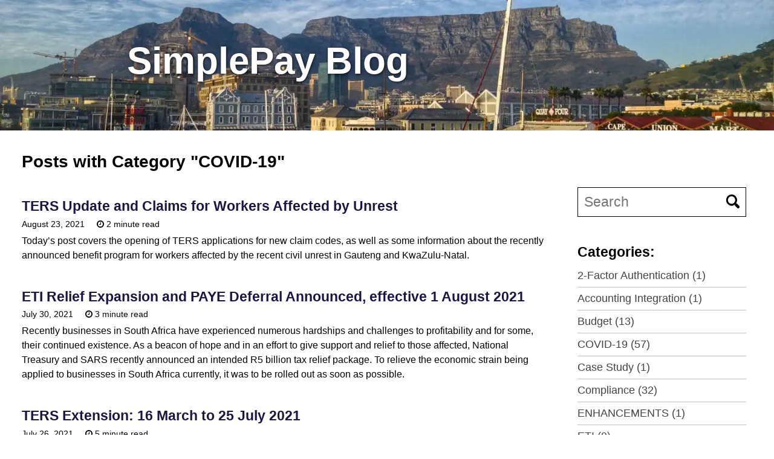

--- FILE ---
content_type: text/html; charset=utf-8
request_url: https://www.simplepay.co.za/blog/category/covid-19/
body_size: 11860
content:
<!doctype html>
<!--
  Minimal Mistakes Jekyll Theme 4.8.0 by Michael Rose
  Copyright 2017 Michael Rose - mademistakes.com | @mmistakes
  Free for personal and commercial use under the MIT license
  https://github.com/mmistakes/minimal-mistakes/blob/master/LICENSE.txt
-->
<html lang="en" class="no-js">
  <head>
    <meta charset="utf-8">

<!-- begin SEO -->









<title>Posts in category covid-19 - SimplePay Blog</title>




<meta name="description" content="SimplePay is an easy online payroll system. Our web based service will keep your business compliant with the minimum effort and no software downloads.">




<meta name="author" content="SimplePay Blog">

<meta property="og:locale" content="en">
<meta property="og:site_name" content="SimplePay Blog">
<meta property="og:title" content="Posts in category covid-19">


  <link rel="canonical" href="https://www.simplepay.co.za/blog/category/covid-19/">
  <meta property="og:url" content="https://www.simplepay.co.za/blog/category/covid-19/">



















  

  












  <script type="application/ld+json">
    {
      "@context" : "http://schema.org",
      "@type" : "Person",
      "name" : "SimplePay Blog",
      "url" : "https://www.simplepay.co.za/blog",
      "sameAs" : null
    }
  </script>







<!-- end SEO -->


<link href="https://www.simplepay.co.za/blog/feed.xml" type="application/atom+xml" rel="alternate" title="SimplePay Blog Feed">

<!-- http://t.co/dKP3o1e -->
<meta name="HandheldFriendly" content="True">
<meta name="MobileOptimized" content="320">
<meta name="viewport" content="width=device-width, initial-scale=1.0">

<script>
  document.documentElement.className = document.documentElement.className.replace(/\bno-js\b/g, '') + ' js ';
</script>

<link rel="stylesheet" href="/blog/assets/css/main.css">


    <!-- start custom head snippets -->

<!-- insert favicons. use http://realfavicongenerator.net/ -->



<link rel="icon" type="image/png" sizes="80x80" href="/blog/assets/images/favicon.png">
<link rel="manifest" href="/blog/site.webmanifest">
<meta name="msapplication-TileColor" content="#da532c">
<meta name="theme-color" content="#ffffff">
<!-- end custom head snippets -->

  </head>

  <body class="layout--autopage_collections_cat">
<!-- masthead was here -->
    <div class="initial-content">
      
  











<div class="page__hero--overlay">
  

    <picture>
  <source sizes="(min-width: 1440px) 1920px, (min-width: 900px and max-width: 1439px) 1440px, (min-width: 768px and max-width: 899px) 900px, (min-width: 600px and max-width: 767px) 500px, (max-width: 599.8px) 320px" media="(min-width: 1440px)" srcset="/blog/generated/assets/images/bg_za-320-ebd9d7c9a.webp 320w, /blog/generated/assets/images/bg_za-500-c71aa1b2c.webp 500w, /blog/generated/assets/images/bg_za-700-a62c8841e.webp 700w, /blog/generated/assets/images/bg_za-900-d023ffa28.webp 900w, /blog/generated/assets/images/bg_za-1440-32e9eb92f.webp 1440w, /blog/generated/assets/images/bg_za-1920-3e5891eab.webp 1920w" type="image/webp">
  <source sizes="(min-width: 1440px) 1920px, (min-width: 900px and max-width: 1439px) 1440px, (min-width: 768px and max-width: 899px) 900px, (min-width: 600px and max-width: 767px) 500px, (max-width: 599.8px) 320px" media="(min-width: 768px and max-width: 899px)" srcset="/blog/generated/assets/images/bg_za-320-ebd9d7c9a.webp 320w, /blog/generated/assets/images/bg_za-500-c71aa1b2c.webp 500w, /blog/generated/assets/images/bg_za-700-a62c8841e.webp 700w, /blog/generated/assets/images/bg_za-900-d023ffa28.webp 900w, /blog/generated/assets/images/bg_za-1440-32e9eb92f.webp 1440w, /blog/generated/assets/images/bg_za-1920-3e5891eab.webp 1920w" type="image/webp">
  <source sizes="(min-width: 1440px) 1920px, (min-width: 900px and max-width: 1439px) 1440px, (min-width: 768px and max-width: 899px) 900px, (min-width: 600px and max-width: 767px) 500px, (max-width: 599.8px) 320px" media="(min-width: 600px and max-width: 767px)" srcset="/blog/generated/assets/images/bg_za-320-8c19366d1.webp 320w, /blog/generated/assets/images/bg_za-500-eb58ad04f.webp 500w, /blog/generated/assets/images/bg_za-700-a3b917450.webp 700w, /blog/generated/assets/images/bg_za-899-d0e52d77d.webp 899w" type="image/webp">
  <source sizes="(min-width: 1440px) 1920px, (min-width: 900px and max-width: 1439px) 1440px, (min-width: 768px and max-width: 899px) 900px, (min-width: 600px and max-width: 767px) 500px, (max-width: 599.8px) 320px" media="(max-width: 599.8px)" srcset="/blog/generated/assets/images/bg_za-320-e11dcda81.webp 320w, /blog/generated/assets/images/bg_za-500-e13b2bb5a.webp 500w, /blog/generated/assets/images/bg_za-700-f42a684f0.webp 700w, /blog/generated/assets/images/bg_za-900-e578d1df1.webp 900w, /blog/generated/assets/images/bg_za-1398-9ec5a92d9.webp 1398w" type="image/webp">
  <source sizes="(min-width: 1440px) 1920px, (min-width: 900px and max-width: 1439px) 1440px, (min-width: 768px and max-width: 899px) 900px, (min-width: 600px and max-width: 767px) 500px, (max-width: 599.8px) 320px" srcset="/blog/generated/assets/images/bg_za-320-ebd9d7c9a.webp 320w, /blog/generated/assets/images/bg_za-500-c71aa1b2c.webp 500w, /blog/generated/assets/images/bg_za-700-a62c8841e.webp 700w, /blog/generated/assets/images/bg_za-900-d023ffa28.webp 900w, /blog/generated/assets/images/bg_za-1440-32e9eb92f.webp 1440w, /blog/generated/assets/images/bg_za-1920-3e5891eab.webp 1920w" type="image/webp">
  <source sizes="(min-width: 1440px) 1920px, (min-width: 900px and max-width: 1439px) 1440px, (min-width: 768px and max-width: 899px) 900px, (min-width: 600px and max-width: 767px) 500px, (max-width: 599.8px) 320px" media="(min-width: 1440px)" srcset="/blog/generated/assets/images/bg_za-320-c06de449f.jpg 320w, /blog/generated/assets/images/bg_za-500-be8230472.jpg 500w, /blog/generated/assets/images/bg_za-700-135140a36.jpg 700w, /blog/generated/assets/images/bg_za-900-d9d92606d.jpg 900w, /blog/generated/assets/images/bg_za-1440-a84400c10.jpg 1440w, /blog/generated/assets/images/bg_za-1920-cee68a717.jpg 1920w" type="image/jpeg">
  <source sizes="(min-width: 1440px) 1920px, (min-width: 900px and max-width: 1439px) 1440px, (min-width: 768px and max-width: 899px) 900px, (min-width: 600px and max-width: 767px) 500px, (max-width: 599.8px) 320px" media="(min-width: 768px and max-width: 899px)" srcset="/blog/generated/assets/images/bg_za-320-c06de449f.jpg 320w, /blog/generated/assets/images/bg_za-500-be8230472.jpg 500w, /blog/generated/assets/images/bg_za-700-135140a36.jpg 700w, /blog/generated/assets/images/bg_za-900-d9d92606d.jpg 900w, /blog/generated/assets/images/bg_za-1440-a84400c10.jpg 1440w, /blog/generated/assets/images/bg_za-1920-cee68a717.jpg 1920w" type="image/jpeg">
  <source sizes="(min-width: 1440px) 1920px, (min-width: 900px and max-width: 1439px) 1440px, (min-width: 768px and max-width: 899px) 900px, (min-width: 600px and max-width: 767px) 500px, (max-width: 599.8px) 320px" media="(min-width: 600px and max-width: 767px)" srcset="/blog/generated/assets/images/bg_za-320-54f02fd00.jpg 320w, /blog/generated/assets/images/bg_za-500-0c74d4e2e.jpg 500w, /blog/generated/assets/images/bg_za-700-029f2f751.jpg 700w, /blog/generated/assets/images/bg_za-899-5828c6c6a.jpg 899w" type="image/jpeg">
  <source sizes="(min-width: 1440px) 1920px, (min-width: 900px and max-width: 1439px) 1440px, (min-width: 768px and max-width: 899px) 900px, (min-width: 600px and max-width: 767px) 500px, (max-width: 599.8px) 320px" media="(max-width: 599.8px)" srcset="/blog/generated/assets/images/bg_za-320-07ed82eac.jpg 320w, /blog/generated/assets/images/bg_za-500-e07744514.jpg 500w, /blog/generated/assets/images/bg_za-700-4b2fac18d.jpg 700w, /blog/generated/assets/images/bg_za-900-9ea03b8bf.jpg 900w, /blog/generated/assets/images/bg_za-1398-5d78481b4.jpg 1398w" type="image/jpeg">
  <source sizes="(min-width: 1440px) 1920px, (min-width: 900px and max-width: 1439px) 1440px, (min-width: 768px and max-width: 899px) 900px, (min-width: 600px and max-width: 767px) 500px, (max-width: 599.8px) 320px" srcset="/blog/generated/assets/images/bg_za-320-c06de449f.jpg 320w, /blog/generated/assets/images/bg_za-500-be8230472.jpg 500w, /blog/generated/assets/images/bg_za-700-135140a36.jpg 700w, /blog/generated/assets/images/bg_za-900-d9d92606d.jpg 900w, /blog/generated/assets/images/bg_za-1440-a84400c10.jpg 1440w, /blog/generated/assets/images/bg_za-1920-cee68a717.jpg 1920w" type="image/jpeg">
  <img class="hero_banner hero_banner" src="/blog/generated/assets/images/bg_za-1920-cee68a717.jpg" alt="page hero banner">
</source></source></source></source></source></source></source></source></source></source></picture>

  

    <div class="wrapper">
        <a href="/blog/" class="page__title" style="text-decoration: none;">
        SimplePay Blog
        </a>
      
      
    </div>

  
</div>





<div id="main" role="main">
  
  <div class="archive">
    <div class="result_header" id="result_header" style="display: none;">
      <h2>Search results:</h2>
      <div id="closer" style="cursor: pointer;">
        <img src="/blog/assets/images/svg/android-close.svg" alt="closer" title="Close search results" style="width: 30px;" width="30" height="30">
      </div>
    </div>
    <div id="results" class="results">
    </div>
    
    <div class="home">

  <h1 class="page__title">Posts with Category <b>"COVID-19"</b> </h1>
  
  


  <div class="post-list">
    <!-- 
        Here is the main paginator logic called.
        All calls to site.posts should be replaced by paginator.posts 
    -->
    
      



<div class="list__item">
  <article class="archive__item" itemscope itemtype="http://schema.org/CreativeWork">
    
    <h2 class="archive__item-title" itemprop="headline">
    <a href="/blog/2021/08/23/ters-update-and-claims-for-workers-affected-by-unrest/" rel="permalink">TERS Update and Claims for Workers Affected by Unrest</a>
    </h2>
    <p class="page__meta">
      
        <time datetime="2021-08-23T00:00:00+00:00">August 23, 2021</time>    
      
      
        <i class="fa fa-clock-o" aria-hidden="true"></i> 




  2 minute read
    
      
    </p>
    <p class="archive__item-excerpt" itemprop="description">Today’s post covers the opening of TERS applications for new claim codes, as well as some information about the recently announced benefit program for workers affected by the recent civil unrest in Gauteng and KwaZulu-Natal.
</p>
  </article>
</div>

    
      



<div class="list__item">
  <article class="archive__item" itemscope itemtype="http://schema.org/CreativeWork">
    
    <h2 class="archive__item-title" itemprop="headline">
    <a href="/blog/2021/07/30/eti-relief-expansion-and-paye-deferral-announced-effective-1-august-2021/" rel="permalink">ETI Relief Expansion and PAYE Deferral Announced, effective 1 August 2021</a>
    </h2>
    <p class="page__meta">
      
        <time datetime="2021-07-30T00:00:00+00:00">July 30, 2021</time>    
      
      
        <i class="fa fa-clock-o" aria-hidden="true"></i> 




  3 minute read
    
      
    </p>
    <p class="archive__item-excerpt" itemprop="description">Recently businesses in South Africa have experienced numerous hardships and challenges to profitability and for some, their continued existence. As a beacon of hope and in an effort to give support and relief to those affected, National Treasury and SARS recently announced an intended R5 billion tax relief package. To relieve the economic strain being applied to businesses in South Africa currently, it was to be rolled out as soon as possible.
</p>
  </article>
</div>

    
      



<div class="list__item">
  <article class="archive__item" itemscope itemtype="http://schema.org/CreativeWork">
    
    <h2 class="archive__item-title" itemprop="headline">
    <a href="/blog/2021/07/26/ters-extension-16-march-to-25-july-2021/" rel="permalink">TERS Extension: 16 March to 25 July 2021</a>
    </h2>
    <p class="page__meta">
      
        <time datetime="2021-07-26T00:00:00+00:00">July 26, 2021</time>    
      
      
        <i class="fa fa-clock-o" aria-hidden="true"></i> 




  5 minute read
    
      
    </p>
    <p class="archive__item-excerpt" itemprop="description">As promised in our last blog post, the aim of today’s post is to give an overview of the new COVID-19 TERS Direction and the process to apply for and receive TERS benefits.
</p>
  </article>
</div>

    
      



<div class="list__item">
  <article class="archive__item" itemscope itemtype="http://schema.org/CreativeWork">
    
    <h2 class="archive__item-title" itemprop="headline">
    <a href="/blog/2021/07/14/ters-refund-details-and-possible-extension/" rel="permalink">TERS Refund Details and Possible Extension</a>
    </h2>
    <p class="page__meta">
      
        <time datetime="2021-07-14T00:00:00+00:00">July 14, 2021</time>    
      
      
        <i class="fa fa-clock-o" aria-hidden="true"></i> 




  1 minute read
    
      
    </p>
    <p class="archive__item-excerpt" itemprop="description">In store today we have the first TERS post since our coverage of the two extended periods. If you made a refund for a period we’ll explain the reporting requirements for you to remain compliant, in addition to signposting a further extension to TERS due to adjusted alert level 4.
</p>
  </article>
</div>

    
      



<div class="list__item">
  <article class="archive__item" itemscope itemtype="http://schema.org/CreativeWork">
    
    <h2 class="archive__item-title" itemprop="headline">
    <a href="/blog/2021/04/12/ters-phase-2-non-sectoral-claim-applications/" rel="permalink">TERS Phase 2: Non-Sectoral Claim Applications</a>
    </h2>
    <p class="page__meta">
      
        <time datetime="2021-04-12T14:29:44+00:00">April 12, 2021</time>    
      
      
        <i class="fa fa-clock-o" aria-hidden="true"></i> 




  4 minute read
    
      
    </p>
    <p class="archive__item-excerpt" itemprop="description">In this post, we discuss the requirements for non-sectoral TERS claims which can be made from 13 April 2021.
</p>
  </article>
</div>

    
      



<div class="list__item">
  <article class="archive__item" itemscope itemtype="http://schema.org/CreativeWork">
    
    <h2 class="archive__item-title" itemprop="headline">
    <a href="/blog/2021/04/01/ters-update-appeals-process-and-manual-bank-verification/" rel="permalink">TERS Update: Appeals Process and Manual Bank Verification</a>
    </h2>
    <p class="page__meta">
      
        <time datetime="2021-04-01T13:50:50+00:00">April 01, 2021</time>    
      
      
        <i class="fa fa-clock-o" aria-hidden="true"></i> 




  2 minute read
    
      
    </p>
    <p class="archive__item-excerpt" itemprop="description">Our latest blog post covers the TERS appeals process for the two extended periods and manual bank verification for the process.
</p>
  </article>
</div>

    
      



<div class="list__item">
  <article class="archive__item" itemscope itemtype="http://schema.org/CreativeWork">
    
    <h2 class="archive__item-title" itemprop="headline">
    <a href="/blog/2021/03/09/covid-19-ters-phase-2-claim-process/" rel="permalink">COVID-19 TERS Phase 2 Claim Process</a>
    </h2>
    <p class="page__meta">
      
        <time datetime="2021-03-09T14:12:10+00:00">March 09, 2021</time>    
      
      
        <i class="fa fa-clock-o" aria-hidden="true"></i> 




  4 minute read
    
      
    </p>
    <p class="archive__item-excerpt" itemprop="description">This blog post highlights important information on the TERS extension.
</p>
  </article>
</div>

    
      



<div class="list__item">
  <article class="archive__item" itemscope itemtype="http://schema.org/CreativeWork">
    
    <h2 class="archive__item-title" itemprop="headline">
    <a href="/blog/2021/02/02/february-adjusted-level-3-amendments/" rel="permalink">February Adjusted Level 3 Amendments</a>
    </h2>
    <p class="page__meta">
      
        <time datetime="2021-02-02T12:08:15+00:00">February 02, 2021</time>    
      
      
        <i class="fa fa-clock-o" aria-hidden="true"></i> 




  1 minute read
    
      
    </p>
    <p class="archive__item-excerpt" itemprop="description">This blog post summarises the amendments to the Adjusted Level 3 regulations for the COVID-19 pandemic.
</p>
  </article>
</div>

    
      



<div class="list__item">
  <article class="archive__item" itemscope itemtype="http://schema.org/CreativeWork">
    
    <h2 class="archive__item-title" itemprop="headline">
    <a href="/blog/2021/01/14/presidents-11-january-speech-and-ters-disputes-procedure/" rel="permalink">President’s 11 January Speech and TERS Disputes Procedure</a>
    </h2>
    <p class="page__meta">
      
        <time datetime="2021-01-14T10:51:24+00:00">January 14, 2021</time>    
      
      
        <i class="fa fa-clock-o" aria-hidden="true"></i> 




  2 minute read
    
      
    </p>
    <p class="archive__item-excerpt" itemprop="description">Our blog post today looks at the rules under adjusted level 3 from a business’s perspective, as well as providing information on the TERS dispute process.
</p>
  </article>
</div>

    
      



<div class="list__item">
  <article class="archive__item" itemscope itemtype="http://schema.org/CreativeWork">
    
    <h2 class="archive__item-title" itemprop="headline">
    <a href="/blog/2020/12/22/ters-update-blog-22-december-2020/" rel="permalink">TERS Update Blog: 22 December 2020</a>
    </h2>
    <p class="page__meta">
      
        <time datetime="2020-12-22T14:22:55+00:00">December 22, 2020</time>    
      
      
        <i class="fa fa-clock-o" aria-hidden="true"></i> 




  1 minute read
    
      
    </p>
    <p class="archive__item-excerpt" itemprop="description">Blog post providing you with a handy TERS FAQ, based on information from recent UIF correspondence.
</p>
  </article>
</div>

    
      



<div class="list__item">
  <article class="archive__item" itemscope itemtype="http://schema.org/CreativeWork">
    
    <h2 class="archive__item-title" itemprop="headline">
    <a href="/blog/2020/11/30/ters-updates-for-september-october-applications/" rel="permalink">TERS Updates for September October Applications</a>
    </h2>
    <p class="page__meta">
      
        <time datetime="2020-11-30T15:40:25+00:00">November 30, 2020</time>    
      
      
        <i class="fa fa-clock-o" aria-hidden="true"></i> 




  2 minute read
    
      
    </p>
    <p class="archive__item-excerpt" itemprop="description">Our blog post today summarises the information contained in the UIF’s update letters for TERS September / October applications.
</p>
  </article>
</div>

    
      



<div class="list__item">
  <article class="archive__item" itemscope itemtype="http://schema.org/CreativeWork">
    
    <h2 class="archive__item-title" itemprop="headline">
    <a href="/blog/2020/11/24/ters-application-period-for-september-october-open/" rel="permalink">TERS Application Period for September / October Open</a>
    </h2>
    <p class="page__meta">
      
        <time datetime="2020-11-24T07:58:18+00:00">November 24, 2020</time>    
      
      
        <i class="fa fa-clock-o" aria-hidden="true"></i> 




  3 minute read
    
      
    </p>
    <p class="archive__item-excerpt" itemprop="description">Our latest blog post announces the opening of the TERS application period for September to October, as well as sharing some updates on  the process.
</p>
  </article>
</div>

    
      



<div class="list__item">
  <article class="archive__item" itemscope itemtype="http://schema.org/CreativeWork">
    
    <h2 class="archive__item-title" itemprop="headline">
    <a href="/blog/2020/11/12/state-of-the-nation-address-11-november-2020/" rel="permalink">State of the Nation Address: 11 November 2020</a>
    </h2>
    <p class="page__meta">
      
        <time datetime="2020-11-12T11:14:38+00:00">November 12, 2020</time>    
      
      
        <i class="fa fa-clock-o" aria-hidden="true"></i> 




  2 minute read
    
      
    </p>
    <p class="archive__item-excerpt" itemprop="description">Our blog post today covers the President’s latest national address, picking out some of the key points that were communicated in the speech.
</p>
  </article>
</div>

    
      



<div class="list__item">
  <article class="archive__item" itemscope itemtype="http://schema.org/CreativeWork">
    
    <h2 class="archive__item-title" itemprop="headline">
    <a href="/blog/2020/11/10/covid-19-ters-update-2/" rel="permalink">COVID-19 TERS Update</a>
    </h2>
    <p class="page__meta">
      
        <time datetime="2020-11-10T08:54:25+00:00">November 10, 2020</time>    
      
      
        <i class="fa fa-clock-o" aria-hidden="true"></i> 




  3 minute read
    
      
    </p>
    <p class="archive__item-excerpt" itemprop="description">Our latest blog post covers the information released in the UIF’s latest TERS update letter.
</p>
  </article>
</div>

    
      



<div class="list__item">
  <article class="archive__item" itemscope itemtype="http://schema.org/CreativeWork">
    
    <h2 class="archive__item-title" itemprop="headline">
    <a href="/blog/2020/10/19/ters-updates-and-clarifications/" rel="permalink">TERS: Updates and Clarifications</a>
    </h2>
    <p class="page__meta">
      
        <time datetime="2020-10-19T15:35:26+00:00">October 19, 2020</time>    
      
      
        <i class="fa fa-clock-o" aria-hidden="true"></i> 




  5 minute read
    
      
    </p>
    <p class="archive__item-excerpt" itemprop="description">Our new blog post aims to shed some light on the newly revamped TERS process by detailing some of the changes made.
</p>
  </article>
</div>

    
      



<div class="list__item">
  <article class="archive__item" itemscope itemtype="http://schema.org/CreativeWork">
    
    <h2 class="archive__item-title" itemprop="headline">
    <a href="/blog/2020/10/08/repayment-of-the-35-paye-deferral/" rel="permalink">Repayment of the 35% PAYE Deferral</a>
    </h2>
    <p class="page__meta">
      
        <time datetime="2020-10-08T12:36:15+00:00">October 08, 2020</time>    
      
      
        <i class="fa fa-clock-o" aria-hidden="true"></i> 




  1 minute read
    
      
    </p>
    <p class="archive__item-excerpt" itemprop="description">Today’s blog consists of a reminder that the first repayment of the 35% PAYE deferment is due, in addition to how you can do this.
</p>
  </article>
</div>

    
      



<div class="list__item">
  <article class="archive__item" itemscope itemtype="http://schema.org/CreativeWork">
    
    <h2 class="archive__item-title" itemprop="headline">
    <a href="/blog/2020/10/05/ters-update-and-september-recap/" rel="permalink">TERS Update and September Recap</a>
    </h2>
    <p class="page__meta">
      
        <time datetime="2020-10-05T08:37:31+00:00">October 05, 2020</time>    
      
      
        <i class="fa fa-clock-o" aria-hidden="true"></i> 




  4 minute read
    
      
    </p>
    <p class="archive__item-excerpt" itemprop="description">Our blog today covers the recent overhaul of the TERS process, as well as some important changes for businesses brought by Level one of lockdown
</p>
  </article>
</div>

    
      



<div class="list__item">
  <article class="archive__item" itemscope itemtype="http://schema.org/CreativeWork">
    
    <h2 class="archive__item-title" itemprop="headline">
    <a href="/blog/2020/09/15/filing-reminder-and-ters-update/" rel="permalink">Filing Reminder and TERS Update</a>
    </h2>
    <p class="page__meta">
      
        <time datetime="2020-09-15T12:52:51+00:00">September 15, 2020</time>    
      
      
        <i class="fa fa-clock-o" aria-hidden="true"></i> 




  2 minute read
    
      
    </p>
    <p class="archive__item-excerpt" itemprop="description">In the blog today we have a reminder for individual and employer filing, as well as an update on COVID-19 TERS.
</p>
  </article>
</div>

    
      



<div class="list__item">
  <article class="archive__item" itemscope itemtype="http://schema.org/CreativeWork">
    
    <h2 class="archive__item-title" itemprop="headline">
    <a href="/blog/2020/09/07/extension-of-paye-deferment-and-interim-employer-filing-reminder/" rel="permalink">Extension of PAYE Deferment and Interim Employer Filing Reminder</a>
    </h2>
    <p class="page__meta">
      
        <time datetime="2020-09-07T13:27:54+00:00">September 07, 2020</time>    
      
      
        <i class="fa fa-clock-o" aria-hidden="true"></i> 




  2 minute read
    
      
    </p>
    <p class="archive__item-excerpt" itemprop="description">Today’s blog covers a possible extension to the 35% PAYE deferment, whilst also providing a reminder about interim employer filing.
</p>
  </article>
</div>

    
      



<div class="list__item">
  <article class="archive__item" itemscope itemtype="http://schema.org/CreativeWork">
    
    <h2 class="archive__item-title" itemprop="headline">
    <a href="/blog/2020/08/18/lockdown-level-2/" rel="permalink">Lockdown Level 2</a>
    </h2>
    <p class="page__meta">
      
        <time datetime="2020-08-18T11:28:53+00:00">August 18, 2020</time>    
      
      
        <i class="fa fa-clock-o" aria-hidden="true"></i> 




  3 minute read
    
      
    </p>
    <p class="archive__item-excerpt" itemprop="description">Today’s blog outlines the changes brought by  lockdown level 2, as well as giving a comparison between each level of lockdown
</p>
  </article>
</div>

    
      



<div class="list__item">
  <article class="archive__item" itemscope itemtype="http://schema.org/CreativeWork">
    
    <h2 class="archive__item-title" itemprop="headline">
    <a href="/blog/2020/08/14/end-of-week-blog-14-august/" rel="permalink">End of Week Blog: 14 August</a>
    </h2>
    <p class="page__meta">
      
        <time datetime="2020-08-14T15:29:09+00:00">August 14, 2020</time>    
      
      
        <i class="fa fa-clock-o" aria-hidden="true"></i> 




  3 minute read
    
      
    </p>
    <p class="archive__item-excerpt" itemprop="description">Consolidatory blog providing information on TERS applications for July and August, as well as information on employer interim reconciliation, new features and recent blogs.
</p>
  </article>
</div>

    
      



<div class="list__item">
  <article class="archive__item" itemscope itemtype="http://schema.org/CreativeWork">
    
    <h2 class="archive__item-title" itemprop="headline">
    <a href="/blog/2020/08/06/easing-of-tourism-industry-restrictions-under-level-3/" rel="permalink">Easing of Tourism Industry Restrictions Under Level 3</a>
    </h2>
    <p class="page__meta">
      
        <time datetime="2020-08-06T14:54:00+00:00">August 06, 2020</time>    
      
      
        <i class="fa fa-clock-o" aria-hidden="true"></i> 




  2 minute read
    
      
    </p>
    <p class="archive__item-excerpt" itemprop="description">Restrictions for the tourism sector under level 3 of lockdown have been eased, as detailed in our blog.
</p>
  </article>
</div>

    
      



<div class="list__item">
  <article class="archive__item" itemscope itemtype="http://schema.org/CreativeWork">
    
    <h2 class="archive__item-title" itemprop="headline">
    <a href="/blog/2020/07/31/july-recap-blog/" rel="permalink">July Recap Blog</a>
    </h2>
    <p class="page__meta">
      
        <time datetime="2020-07-31T15:22:33+00:00">July 31, 2020</time>    
      
      
        <i class="fa fa-clock-o" aria-hidden="true"></i> 




  3 minute read
    
      
    </p>
    <p class="archive__item-excerpt" itemprop="description">Recap of the month of July and a look ahead to what’s waiting for in August.
</p>
  </article>
</div>

    
      



<div class="list__item">
  <article class="archive__item" itemscope itemtype="http://schema.org/CreativeWork">
    
    <h2 class="archive__item-title" itemprop="headline">
    <a href="/blog/2020/07/22/extension-of-covid-19-ters-scheme-and-other-employment-related-matters/" rel="permalink">Extension of COVID-19 TERS Scheme and Other Employment Related Matters</a>
    </h2>
    <p class="page__meta">
      
        <time datetime="2020-07-22T12:08:21+00:00">July 22, 2020</time>    
      
      
        <i class="fa fa-clock-o" aria-hidden="true"></i> 




  3 minute read
    
      
    </p>
    <p class="archive__item-excerpt" itemprop="description">Overview of the Budget 31 conference speech by the Department of Labour, covering the announcement of an extension to COVID-19 TERS, amongst other related proposals.
</p>
  </article>
</div>

    
      



<div class="list__item">
  <article class="archive__item" itemscope itemtype="http://schema.org/CreativeWork">
    
    <h2 class="archive__item-title" itemprop="headline">
    <a href="/blog/2020/07/15/covid-19-support-measure-timeline-and-switching-support-options/" rel="permalink">COVID-19 Support Measure Timeline and Switching Support Options</a>
    </h2>
    <p class="page__meta">
      
        <time datetime="2020-07-15T07:04:05+00:00">July 15, 2020</time>    
      
      
        <i class="fa fa-clock-o" aria-hidden="true"></i> 




  4 minute read
    
      
    </p>
    <p class="archive__item-excerpt" itemprop="description">The blog today covers an important TERS update, the duration of the main Government support measures and alternate support options for you to explore.
</p>
  </article>
</div>

    
      



<div class="list__item">
  <article class="archive__item" itemscope itemtype="http://schema.org/CreativeWork">
    
    <h2 class="archive__item-title" itemprop="headline">
    <a href="/blog/2020/07/06/ending-service-on-simplepay/" rel="permalink">Ending Service on SimplePay</a>
    </h2>
    <p class="page__meta">
      
        <time datetime="2020-07-06T13:35:50+00:00">July 06, 2020</time>    
      
      
        <i class="fa fa-clock-o" aria-hidden="true"></i> 




  5 minute read
    
      
    </p>
    <p class="archive__item-excerpt" itemprop="description">Processes to follow should you sadly need to end service of any type on SimplePay.
</p>
  </article>
</div>

    
      



<div class="list__item">
  <article class="archive__item" itemscope itemtype="http://schema.org/CreativeWork">
    
    <h2 class="archive__item-title" itemprop="headline">
    <a href="/blog/2020/07/03/update-june-ters-applications/" rel="permalink">Update: June TERS Applications</a>
    </h2>
    <p class="page__meta">
      
        <time datetime="2020-07-03T08:43:42+00:00">July 03, 2020</time>    
      
      
        <i class="fa fa-clock-o" aria-hidden="true"></i> 




  less than 1 minute read
    
      
    </p>
    <p class="archive__item-excerpt" itemprop="description">Update on technical issues experienced in TERS applications for the month of June
</p>
  </article>
</div>

    
      



<div class="list__item">
  <article class="archive__item" itemscope itemtype="http://schema.org/CreativeWork">
    
    <h2 class="archive__item-title" itemprop="headline">
    <a href="/blog/2020/06/25/update-on-ters-may-applications-and-june-applications-now-live/" rel="permalink">Update on TERS May Applications and June Applications Now Live</a>
    </h2>
    <p class="page__meta">
      
        <time datetime="2020-06-25T07:41:44+00:00">June 25, 2020</time>    
      
      
        <i class="fa fa-clock-o" aria-hidden="true"></i> 




  4 minute read
    
      
    </p>
    <p class="archive__item-excerpt" itemprop="description">A brief consolidation on the TERS application process for the month of May and update on June applications.
</p>
  </article>
</div>

    
      



<div class="list__item">
  <article class="archive__item" itemscope itemtype="http://schema.org/CreativeWork">
    
    <h2 class="archive__item-title" itemprop="headline">
    <a href="/blog/2020/06/05/reminder-of-eti-minimum-wage-requirements-for-may-to-july-2020/" rel="permalink">Reminder of ETI Minimum Wage Changes for May to July 2020</a>
    </h2>
    <p class="page__meta">
      
        <time datetime="2020-06-05T10:04:02+00:00">June 05, 2020</time>    
      
      
        <i class="fa fa-clock-o" aria-hidden="true"></i> 




  1 minute read
    
      
    </p>
    <p class="archive__item-excerpt" itemprop="description">Important reminder to only claim ETI in May, June and July 2020 for employees earning the higher of the National Minimum Wage or your sector’s minimum wage
</p>
  </article>
</div>

    
      



<div class="list__item">
  <article class="archive__item" itemscope itemtype="http://schema.org/CreativeWork">
    
    <h2 class="archive__item-title" itemprop="headline">
    <a href="/blog/2020/06/04/additional-covid-19-eti-changes/" rel="permalink">Additional COVID-19 ETI Changes</a>
    </h2>
    <p class="page__meta">
      
        <time datetime="2020-06-04T11:52:40+00:00">June 04, 2020</time>    
      
      
        <i class="fa fa-clock-o" aria-hidden="true"></i> 




  1 minute read
    
      
    </p>
    <p class="archive__item-excerpt" itemprop="description">The revised Disaster Management Tax Relief bills have given rise to ETI changes.
</p>
  </article>
</div>

    
      



<div class="list__item">
  <article class="archive__item" itemscope itemtype="http://schema.org/CreativeWork">
    
    <h2 class="archive__item-title" itemprop="headline">
    <a href="/blog/2020/05/29/week-recap-and-level-3-of-lockdown-effect-on-business/" rel="permalink">Week Recap and Level 3 of Lockdown – Effect on Business</a>
    </h2>
    <p class="page__meta">
      
        <time datetime="2020-05-29T13:58:03+00:00">May 29, 2020</time>    
      
      
        <i class="fa fa-clock-o" aria-hidden="true"></i> 




  4 minute read
    
      
    </p>
    <p class="archive__item-excerpt" itemprop="description">Closing off the month of May and level 4 of lockdown in style, this blog will give a brief overview of what’s been covered this week in our blogs, before turning to what businesses can expect under level 3 in June.
</p>
  </article>
</div>

    
      



<div class="list__item">
  <article class="archive__item" itemscope itemtype="http://schema.org/CreativeWork">
    
    <h2 class="archive__item-title" itemprop="headline">
    <a href="/blog/2020/05/28/clarity-on-eti-changes-as-a-covid-19-relief-measure/" rel="permalink">Upcoming ETI changes for the May EMP201</a>
    </h2>
    <p class="page__meta">
      
        <time datetime="2020-05-28T14:46:55+00:00">May 28, 2020</time>    
      
      
        <i class="fa fa-clock-o" aria-hidden="true"></i> 




  less than 1 minute read
    
      
    </p>
    <p class="archive__item-excerpt" itemprop="description">Changes to the Employment Tax Incentive Act have been announced in the Second Revised Draft Disaster Management Bill.
</p>
  </article>
</div>

    
      



<div class="list__item">
  <article class="archive__item" itemscope itemtype="http://schema.org/CreativeWork">
    
    <h2 class="archive__item-title" itemprop="headline">
    <a href="/blog/2020/05/28/ters-applications-for-may-open/" rel="permalink">TERS Applications for May Open</a>
    </h2>
    <p class="page__meta">
      
        <time datetime="2020-05-28T14:41:12+00:00">May 28, 2020</time>    
      
      
        <i class="fa fa-clock-o" aria-hidden="true"></i> 




  4 minute read
    
      
    </p>
    <p class="archive__item-excerpt" itemprop="description">This blog provides details on the opening of  COVID-19 TERS applications, as well outlining the key differences between this month’s and April’s processes
</p>
  </article>
</div>

    
      



<div class="list__item">
  <article class="archive__item" itemscope itemtype="http://schema.org/CreativeWork">
    
    <h2 class="archive__item-title" itemprop="headline">
    <a href="/blog/2020/05/27/ters-foreign-workers-update/" rel="permalink">TERS: Foreign Workers Update</a>
    </h2>
    <p class="page__meta">
      
        <time datetime="2020-05-27T07:41:14+00:00">May 27, 2020</time>    
      
      
        <i class="fa fa-clock-o" aria-hidden="true"></i> 




  4 minute read
    
      
    </p>
    <p class="archive__item-excerpt" itemprop="description">In this blog we reiterate points that were shared in a UIF webinar relating to TERS applications for foreign employees.
</p>
  </article>
</div>

    
      



<div class="list__item">
  <article class="archive__item" itemscope itemtype="http://schema.org/CreativeWork">
    
    <h2 class="archive__item-title" itemprop="headline">
    <a href="/blog/2020/05/22/lockdown-recap-blog-5/" rel="permalink">Lockdown Recap Blog #5</a>
    </h2>
    <p class="page__meta">
      
        <time datetime="2020-05-22T14:39:26+00:00">May 22, 2020</time>    
      
      
        <i class="fa fa-clock-o" aria-hidden="true"></i> 




  2 minute read
    
      
    </p>
    <p class="archive__item-excerpt" itemprop="description">Recap blog, summarising the recent content covered over the past fortnight.
</p>
  </article>
</div>

    
      



<div class="list__item">
  <article class="archive__item" itemscope itemtype="http://schema.org/CreativeWork">
    
    <h2 class="archive__item-title" itemprop="headline">
    <a href="/blog/2020/05/19/ters-for-foreign-employees-and-oid-comp-return-of-earnings/" rel="permalink">TERS for Foreign Employees and OID Comp Return of Earnings</a>
    </h2>
    <p class="page__meta">
      
        <time datetime="2020-05-19T15:26:03+00:00">May 19, 2020</time>    
      
      
        <i class="fa fa-clock-o" aria-hidden="true"></i> 




  2 minute read
    
      
    </p>
    <p class="archive__item-excerpt" itemprop="description">Provides an update on the foreign workers eligibility for COVID-19 TERS, as well as announcements on the OID Comp Return of Earnings deadline and relief measures.
</p>
  </article>
</div>

    
      



<div class="list__item">
  <article class="archive__item" itemscope itemtype="http://schema.org/CreativeWork">
    
    <h2 class="archive__item-title" itemprop="headline">
    <a href="/blog/2020/05/18/uif-submissions-update-18-05-2020/" rel="permalink">UIF Submissions Update: 18/05/2020</a>
    </h2>
    <p class="page__meta">
      
        <time datetime="2020-05-18T15:21:26+00:00">May 18, 2020</time>    
      
      
        <i class="fa fa-clock-o" aria-hidden="true"></i> 




  1 minute read
    
      
    </p>
    <p class="archive__item-excerpt" itemprop="description">Update on the progress of the UIF’s processing time of submissions, especially in relation to TERS, as well as measures we are taking to aid the process.
</p>
  </article>
</div>

    
      



<div class="list__item">
  <article class="archive__item" itemscope itemtype="http://schema.org/CreativeWork">
    
    <h2 class="archive__item-title" itemprop="headline">
    <a href="/blog/2020/05/15/covid-19-ters-update/" rel="permalink">COVID-19 TERS Update</a>
    </h2>
    <p class="page__meta">
      
        <time datetime="2020-05-15T12:53:09+00:00">May 15, 2020</time>    
      
      
        <i class="fa fa-clock-o" aria-hidden="true"></i> 




  2 minute read
    
      
    </p>
    <p class="archive__item-excerpt" itemprop="description">Summary of the latest guide from the UIF, aimed at providing guidance to employers, post submission. Also details for those intending to apply in May.
</p>
  </article>
</div>

    
      



<div class="list__item">
  <article class="archive__item" itemscope itemtype="http://schema.org/CreativeWork">
    
    <h2 class="archive__item-title" itemprop="headline">
    <a href="/blog/2020/05/15/new-sars-code-and-system-item-for-disaster-relief-funds/" rel="permalink">New SARS Code and System Item for Disaster Relief Funds</a>
    </h2>
    <p class="page__meta">
      
        <time datetime="2020-05-15T11:13:13+00:00">May 15, 2020</time>    
      
      
        <i class="fa fa-clock-o" aria-hidden="true"></i> 




  1 minute read
    
      
    </p>
    <p class="archive__item-excerpt" itemprop="description">We have created a new system item to assist with the special tax treatment and reporting requirements for COVID-19 relief payments from various organisations, such as the South African Future Trust (SAFT).
</p>
  </article>
</div>

    
      



<div class="list__item">
  <article class="archive__item" itemscope itemtype="http://schema.org/CreativeWork">
    
    <h2 class="archive__item-title" itemprop="headline">
    <a href="/blog/2020/05/08/lockdown-recap-blog-4/" rel="permalink">Lockdown Recap Blog #4</a>
    </h2>
    <p class="page__meta">
      
        <time datetime="2020-05-08T15:04:50+00:00">May 08, 2020</time>    
      
      
        <i class="fa fa-clock-o" aria-hidden="true"></i> 




  3 minute read
    
      
    </p>
    <p class="archive__item-excerpt" itemprop="description">A consolidating summary of blogs and events from this week.
</p>
  </article>
</div>

    
      



<div class="list__item">
  <article class="archive__item" itemscope itemtype="http://schema.org/CreativeWork">
    
    <h2 class="archive__item-title" itemprop="headline">
    <a href="/blog/2020/05/08/lockdown-update-8-may/" rel="permalink">Lockdown Update: 8 May</a>
    </h2>
    <p class="page__meta">
      
        <time datetime="2020-05-08T06:09:30+00:00">May 08, 2020</time>    
      
      
        <i class="fa fa-clock-o" aria-hidden="true"></i> 




  4 minute read
    
      
    </p>
    <p class="archive__item-excerpt" itemprop="description">In today’s blog we have an important update on how best to interpret employee TERS benefit entitlements and the effect of additional payments by employers to employees participating under the scheme. We shall also touch base on tracking of UIF applications, updates from SARS and cast our eyes forward with respect to ETI.
</p>
  </article>
</div>

    
      



<div class="list__item">
  <article class="archive__item" itemscope itemtype="http://schema.org/CreativeWork">
    
    <h2 class="archive__item-title" itemprop="headline">
    <a href="/blog/2020/05/05/amended-disaster-management-bill-and-level-4-of-lockdown-5-may/" rel="permalink">Amended Disaster Management Bills and Level 4 of Lockdown – 5 May</a>
    </h2>
    <p class="page__meta">
      
        <time datetime="2020-05-05T10:37:06+00:00">May 05, 2020</time>    
      
      
        <i class="fa fa-clock-o" aria-hidden="true"></i> 




  4 minute read
    
      
    </p>
    <p class="archive__item-excerpt" itemprop="description">In this blog we update you on what has come to light from the release of the two amended disaster management bills this past weekend, as well as outlining what employers need to do if employees are returning to work under level 4 of lockdown.
</p>
  </article>
</div>

    
      



<div class="list__item">
  <article class="archive__item" itemscope itemtype="http://schema.org/CreativeWork">
    
    <h2 class="archive__item-title" itemprop="headline">
    <a href="/blog/2020/04/30/lockdown-recap-blog-3/" rel="permalink">Lockdown Recap Blog #3</a>
    </h2>
    <p class="page__meta">
      
        <time datetime="2020-04-30T15:45:10+00:00">April 30, 2020</time>    
      
      
        <i class="fa fa-clock-o" aria-hidden="true"></i> 




  5 minute read
    
      
    </p>
    <p class="archive__item-excerpt" itemprop="description">This is the third in our series of lockdown recap blogs, providing a wide array of information to help you through lockdown
</p>
  </article>
</div>

    
      



<div class="list__item">
  <article class="archive__item" itemscope itemtype="http://schema.org/CreativeWork">
    
    <h2 class="archive__item-title" itemprop="headline">
    <a href="/blog/2020/04/29/lockdown-update-29-april/" rel="permalink">Lockdown Update – 29 April</a>
    </h2>
    <p class="page__meta">
      
        <time datetime="2020-04-29T13:57:02+00:00">April 29, 2020</time>    
      
      
        <i class="fa fa-clock-o" aria-hidden="true"></i> 




  3 minute read
    
      
    </p>
    <p class="archive__item-excerpt" itemprop="description">Updates and clarifications on the TERS payouts and employer payments, expansion of the deferment of PAYE, as well as other topical news
</p>
  </article>
</div>

    
      



<div class="list__item">
  <article class="archive__item" itemscope itemtype="http://schema.org/CreativeWork">
    
    <h2 class="archive__item-title" itemprop="headline">
    <a href="/blog/2020/04/28/lockdown-update-28-april/" rel="permalink">Lockdown Update – 28 April</a>
    </h2>
    <p class="page__meta">
      
        <time datetime="2020-04-28T16:12:20+00:00">April 28, 2020</time>    
      
      
        <i class="fa fa-clock-o" aria-hidden="true"></i> 




  4 minute read
    
      
    </p>
    <p class="archive__item-excerpt" itemprop="description">A summary of the key points from the Minister For Finance’s speech last Friday, outlining the path forwards.
</p>
  </article>
</div>

    
      



<div class="list__item">
  <article class="archive__item" itemscope itemtype="http://schema.org/CreativeWork">
    
    <h2 class="archive__item-title" itemprop="headline">
    <a href="/blog/2020/04/24/lockdown-update-24-april/" rel="permalink">Lockdown Update – 24 April</a>
    </h2>
    <p class="page__meta">
      
        <time datetime="2020-04-24T15:36:57+00:00">April 24, 2020</time>    
      
      
        <i class="fa fa-clock-o" aria-hidden="true"></i> 




  2 minute read
    
      
    </p>
    <p class="archive__item-excerpt" itemprop="description">Updates on the distribution of TERS funding to employees, expansion of the TERS benefit and TERS application tracking.
</p>
  </article>
</div>

    
      



<div class="list__item">
  <article class="archive__item" itemscope itemtype="http://schema.org/CreativeWork">
    
    <h2 class="archive__item-title" itemprop="headline">
    <a href="/blog/2020/04/23/lockdown-update-23-april/" rel="permalink">Lockdown Update – 23 April</a>
    </h2>
    <p class="page__meta">
      
        <time datetime="2020-04-23T15:20:41+00:00">April 23, 2020</time>    
      
      
        <i class="fa fa-clock-o" aria-hidden="true"></i> 




  4 minute read
    
      
    </p>
    <p class="archive__item-excerpt" itemprop="description">This blog summarises both updates to the TERS process and details of the new economic measures that were revealed by President Ramaphosa to aid businesses.
</p>
  </article>
</div>

    
      



<div class="list__item">
  <article class="archive__item" itemscope itemtype="http://schema.org/CreativeWork">
    
    <h2 class="archive__item-title" itemprop="headline">
    <a href="/blog/2020/04/16/update-to-ters-application-channel/" rel="permalink">Update to TERS Application Channel</a>
    </h2>
    <p class="page__meta">
      
        <time datetime="2020-04-16T15:36:34+00:00">April 16, 2020</time>    
      
      
        <i class="fa fa-clock-o" aria-hidden="true"></i> 




  1 minute read
    
      
    </p>
    <p class="archive__item-excerpt" itemprop="description">Employers can no longer apply to TERS via email. A new online application method is now available.
</p>
  </article>
</div>

    
      



<div class="list__item">
  <article class="archive__item" itemscope itemtype="http://schema.org/CreativeWork">
    
    <h2 class="archive__item-title" itemprop="headline">
    <a href="/blog/2020/04/15/lockdown-recap-2/" rel="permalink">Lockdown Recap #2</a>
    </h2>
    <p class="page__meta">
      
        <time datetime="2020-04-15T10:04:03+00:00">April 15, 2020</time>    
      
      
        <i class="fa fa-clock-o" aria-hidden="true"></i> 




  6 minute read
    
      
    </p>
    <p class="archive__item-excerpt" itemprop="description">A supplementary summary of the developments that have occurred over past week, in addition to answers to further frequently asked questions.
</p>
  </article>
</div>

    
      



<div class="list__item">
  <article class="archive__item" itemscope itemtype="http://schema.org/CreativeWork">
    
    <h2 class="archive__item-title" itemprop="headline">
    <a href="/blog/2020/04/09/support-for-the-tourism-industrial-sectors/" rel="permalink">Support for the Tourism and Industrial Sectors</a>
    </h2>
    <p class="page__meta">
      
        <time datetime="2020-04-09T13:38:10+00:00">April 09, 2020</time>    
      
      
        <i class="fa fa-clock-o" aria-hidden="true"></i> 




  6 minute read
    
      
    </p>
    <p class="archive__item-excerpt" itemprop="description">This blog outlines the support for businesses in the Tourism and Industrial Sectors. Find out more.
</p>
  </article>
</div>

    
      



<div class="list__item">
  <article class="archive__item" itemscope itemtype="http://schema.org/CreativeWork">
    
    <h2 class="archive__item-title" itemprop="headline">
    <a href="/blog/2020/04/07/new-feature-covid-19-ters-csv-export/" rel="permalink">New Feature: COVID-19 TERS CSV Export﻿</a>
    </h2>
    <p class="page__meta">
      
        <time datetime="2020-04-07T09:44:09+00:00">April 07, 2020</time>    
      
      
        <i class="fa fa-clock-o" aria-hidden="true"></i> 




  4 minute read
    
      
    </p>
    <p class="archive__item-excerpt" itemprop="description">
  Update 23 April: We have received word that the termination date is in fact needed in the CSV (after being told to leave it out) and are doing the update as a top priority. In the meantime you can populate the termination date field before downloading the CSV and use our “copy down” functionality if the date is the same for all employees. We have received confirmation that the TERS benefit paid by employers to their employees will not be subject to PAYE, SDL or UIF. You may pay this amount off-system if you choose, but we recommend waiting until we have updated our system to include a new TERS benefit item. We will send out a notification when the system has been updated.﻿

</p>
  </article>
</div>

    
      



<div class="list__item">
  <article class="archive__item" itemscope itemtype="http://schema.org/CreativeWork">
    
    <h2 class="archive__item-title" itemprop="headline">
    <a href="/blog/2020/04/03/lockdown-recap-and-faq-1/" rel="permalink">Lockdown Recap and FAQ #1</a>
    </h2>
    <p class="page__meta">
      
        <time datetime="2020-04-03T15:28:33+00:00">April 03, 2020</time>    
      
      
        <i class="fa fa-clock-o" aria-hidden="true"></i> 




  16 minute read
    
      
    </p>
    <p class="archive__item-excerpt" itemprop="description">
  Update 23 April: We have received confirmation that the TERS benefit paid by employers to their employees will not be subject to PAYE, SDL or UIF. You may pay this amount off-system if you choose, but we recommend waiting until we have updated our system to include a new TERS benefit item. We will send out a notification when the system has been updated.

</p>
  </article>
</div>

    
      



<div class="list__item">
  <article class="archive__item" itemscope itemtype="http://schema.org/CreativeWork">
    
    <h2 class="archive__item-title" itemprop="headline">
    <a href="/blog/2020/04/01/support-for-business-covid-19-employment-tax-incentive/" rel="permalink">Support for Business – COVID-19 Employment Tax Incentive</a>
    </h2>
    <p class="page__meta">
      
        <time datetime="2020-04-01T09:37:25+00:00">April 01, 2020</time>    
      
      
        <i class="fa fa-clock-o" aria-hidden="true"></i> 




  3 minute read
    
      
    </p>
    <p class="archive__item-excerpt" itemprop="description">An overview of the changes made to ETI due to COVID-19, which bring opportunities to both current participants and employers who previously did not qualify.
</p>
  </article>
</div>

    
      



<div class="list__item">
  <article class="archive__item" itemscope itemtype="http://schema.org/CreativeWork">
    
    <h2 class="archive__item-title" itemprop="headline">
    <a href="/blog/2020/04/01/uif-quick-reference-guide/" rel="permalink">COVID-19 UIF Quick Reference Guide</a>
    </h2>
    <p class="page__meta">
      
        <time datetime="2020-04-01T08:07:46+00:00">April 01, 2020</time>    
      
      
        <i class="fa fa-clock-o" aria-hidden="true"></i> 




  5 minute read
    
      
    </p>
    <p class="archive__item-excerpt" itemprop="description">In an effort to alleviate payroll strain and to make the various UIF codes and forms simpler for employers to understand, we have put together a summary of how these all work.
</p>
  </article>
</div>

    
      



<div class="list__item">
  <article class="archive__item" itemscope itemtype="http://schema.org/CreativeWork">
    
    <h2 class="archive__item-title" itemprop="headline">
    <a href="/blog/2020/03/31/support-for-business-2-covid-19-ters/" rel="permalink">Support for Business – COVID-19 TERS</a>
    </h2>
    <p class="page__meta">
      
        <time datetime="2020-03-31T13:11:58+00:00">March 31, 2020</time>    
      
      
        <i class="fa fa-clock-o" aria-hidden="true"></i> 




  5 minute read
    
      
    </p>
    <p class="archive__item-excerpt" itemprop="description">An overview of the COVID-19 TERS scheme, detailing the requirements, rewards and process involved for businesses.
</p>
  </article>
</div>

    
      



<div class="list__item">
  <article class="archive__item" itemscope itemtype="http://schema.org/CreativeWork">
    
    <h2 class="archive__item-title" itemprop="headline">
    <a href="/blog/2020/03/30/covid-19-lockdown-support-for-business/" rel="permalink">COVID-19 Lockdown – Support For Business</a>
    </h2>
    <p class="page__meta">
      
        <time datetime="2020-03-30T18:40:11+00:00">March 30, 2020</time>    
      
      
        <i class="fa fa-clock-o" aria-hidden="true"></i> 




  6 minute read
    
      
    </p>
    <p class="archive__item-excerpt" itemprop="description">Brief overview on schemes that could provide support to businesses in general, as well as for SMMEs
</p>
  </article>
</div>

    
      



<div class="list__item">
  <article class="archive__item" itemscope itemtype="http://schema.org/CreativeWork">
    
    <h2 class="archive__item-title" itemprop="headline">
    <a href="/blog/2020/03/26/covid-19-lockdown-27-march-to-16-april-2020/" rel="permalink">COVID-19 Lockdown – 27 March to 16 April 2020</a>
    </h2>
    <p class="page__meta">
      
        <time datetime="2020-03-26T08:10:11+00:00">March 26, 2020</time>    
      
      
        <i class="fa fa-clock-o" aria-hidden="true"></i> 




  10 minute read
    
      
    </p>
    <p class="archive__item-excerpt" itemprop="description">On Monday 23 March, President Ramphosa announced a 21 day lockdown from 23:59 on Thursday 26 March. Read more in this blog post.
</p>
  </article>
</div>

    
  </div>
  
  <!-- 
    Showing buttons to move to the next and to the previous list of posts (pager buttons).
  -->
  

</div>

  </div>
  <aside class="sidebar_right"><div class="sidebar_sticky">
  
  <h2 class="search_box">
      <input type="text" id="search" class="search-input" tabindex="-1" placeholder="Search">

    <span style="margin-left: 10px;" id="closeSearch">
      <svg class="icon" width="16" height="16" xmlns="http://www.w3.org/2000/svg" viewbox="0 0 15.99 16">
        <path d="M15.5,13.12L13.19,10.8a1.69,1.69,0,0,0-1.28-.55l-0.06-.06A6.5,6.5,0,0,0,5.77,0,6.5,6.5,0,0,0,2.46,11.59a6.47,6.47,0,0,0,7.74.26l0.05,0.05a1.65,1.65,0,0,0,.5,1.24l2.38,2.38A1.68,1.68,0,0,0,15.5,13.12ZM6.4,2A4.41,4.41,0,1,1,2,6.4,4.43,4.43,0,0,1,6.4,2Z" transform="translate(-.01)"></path>
      </svg>
    </span>
  </h2>

  <h2>Categories:</h2>
<div class="tags-expo-list">
<a href="/blog/category/2-factor-authentication" class="sidebar_list_item" rel="category"> 2-Factor Authentication
    (1)</a>
  <hr>
<a href="/blog/category/accounting-integration" class="sidebar_list_item" rel="category"> Accounting Integration
    (1)</a>
  <hr>
<a href="/blog/category/budget" class="sidebar_list_item" rel="category"> Budget
    (13)</a>
  <hr>
<a href="/blog/category/covid-19" class="sidebar_list_item" rel="category"> COVID-19
    (57)</a>
  <hr>
<a href="/blog/category/case-study" class="sidebar_list_item" rel="category"> Case Study
    (1)</a>
  <hr>
<a href="/blog/category/compliance" class="sidebar_list_item" rel="category"> Compliance
    (32)</a>
  <hr>
<a href="/blog/category/enhancements" class="sidebar_list_item" rel="category"> ENHANCEMENTS
    (1)</a>
  <hr>
<a href="/blog/category/eti" class="sidebar_list_item" rel="category"> ETI
    (9)</a>
  <hr>
<a href="/blog/category/employer-loans" class="sidebar_list_item" rel="category"> Employer Loans
    (16)</a>
  <hr>
<a href="/blog/category/filing" class="sidebar_list_item" rel="category"> Filing
    (26)</a>
  <hr>
<a href="/blog/category/leave-management" class="sidebar_list_item" rel="category"> LEAVE MANAGEMENT
    (1)</a>
  <hr>
<a href="/blog/category/legislation" class="sidebar_list_item" rel="category"> LEGISLATION
    (1)</a>
  <hr>
<a href="/blog/category/leave-management" class="sidebar_list_item" rel="category"> Leave Management
    (4)</a>
  <hr>
<a href="/blog/category/legislation" class="sidebar_list_item" rel="category"> Legislation
    (19)</a>
  <hr>
<a href="/blog/category/legislative-updates" class="sidebar_list_item" rel="category"> Legislative Updates
    (1)</a>
  <hr>
<a href="/blog/category/national-minimum-wage" class="sidebar_list_item" rel="category"> National Minimum Wage
    (1)</a>
  <hr>
<a href="/blog/category/new-features" class="sidebar_list_item" rel="category"> New Features
    (76)</a>
  <hr>
<a href="/blog/category/online-course" class="sidebar_list_item" rel="category"> Online Course
    (1)</a>
  <hr>
<a href="/blog/category/paye" class="sidebar_list_item" rel="category"> PAYE
    (1)</a>
  <hr>
<a href="/blog/category/quarterly-blogs" class="sidebar_list_item" rel="category"> Quarterly Blogs
    (1)</a>
  <hr>
<a href="/blog/category/quarterly-blogs" class="sidebar_list_item" rel="category"> Quarterly Blogs
    (1)</a>
  <hr>
<a href="/blog/category/sars" class="sidebar_list_item" rel="category"> SARS
    (27)</a>
  <hr>
<a href="/blog/category/security" class="sidebar_list_item" rel="category"> Security
    (1)</a>
  <hr>
<a href="/blog/category/simplepay" class="sidebar_list_item" rel="category"> SimplePay
    (2)</a>
  <hr>
<a href="/blog/category/success" class="sidebar_list_item" rel="category"> Success
    (1)</a>
  <hr>
<a href="/blog/category/tax-rates" class="sidebar_list_item" rel="category"> Tax Rates
    (10)</a>
  <hr>
<a href="/blog/category/uif" class="sidebar_list_item" rel="category"> UIF
    (20)</a>
  <hr>
<a href="/blog/category/webinar" class="sidebar_list_item" rel="category"> Webinar
    (4)</a>
  <hr>
<a href="/blog/category/advanced-course" class="sidebar_list_item" rel="category"> Advanced Course
    (1)</a>
  <hr>
<a href="/blog/category/compliance" class="sidebar_list_item" rel="category"> Compliance
    (2)</a>
  <hr>
<a href="/blog/category/training" class="sidebar_list_item" rel="category"> Training
    (1)</a>
  <hr>
<a href="/blog/category/uncategorised" class="sidebar_list_item" rel="category"> Uncategorised
    (55)</a>
  <hr>
</div>
<div class="month_list">
    <h2>Archive:</h2>
<button class="momth_accordion">
      2025
    </button><p class="month_link hidden 2025">
      <a href="/blog/2025/12/">December</a>
    </p>
<p class="month_link hidden 2025">
      <a href="/blog/2025/11/">November</a>
    </p>
<p class="month_link hidden 2025">
      <a href="/blog/2025/10/">October</a>
    </p>
<p class="month_link hidden 2025">
      <a href="/blog/2025/09/">September</a>
    </p>
<p class="month_link hidden 2025">
      <a href="/blog/2025/08/">August</a>
    </p>
<p class="month_link hidden 2025">
      <a href="/blog/2025/07/">July</a>
    </p>
<p class="month_link hidden 2025">
      <a href="/blog/2025/06/">June</a>
    </p>
<p class="month_link hidden 2025">
      <a href="/blog/2025/05/">May</a>
    </p>
<p class="month_link hidden 2025">
      <a href="/blog/2025/04/">April</a>
    </p>
<p class="month_link hidden 2025">
      <a href="/blog/2025/03/">March</a>
    </p>
<p class="month_link hidden 2025">
      <a href="/blog/2025/02/">February</a>
    </p>
<p class="month_link hidden 2025">
      <a href="/blog/2025/01/">January</a>
    </p>
<button class="momth_accordion">
      2024
    </button><p class="month_link hidden 2024">
      <a href="/blog/2024/12/">December</a>
    </p>
<p class="month_link hidden 2024">
      <a href="/blog/2024/11/">November</a>
    </p>
<p class="month_link hidden 2024">
      <a href="/blog/2024/10/">October</a>
    </p>
<p class="month_link hidden 2024">
      <a href="/blog/2024/09/">September</a>
    </p>
<p class="month_link hidden 2024">
      <a href="/blog/2024/08/">August</a>
    </p>
<p class="month_link hidden 2024">
      <a href="/blog/2024/06/">June</a>
    </p>
<p class="month_link hidden 2024">
      <a href="/blog/2024/05/">May</a>
    </p>
<p class="month_link hidden 2024">
      <a href="/blog/2024/04/">April</a>
    </p>
<p class="month_link hidden 2024">
      <a href="/blog/2024/03/">March</a>
    </p>
<p class="month_link hidden 2024">
      <a href="/blog/2024/02/">February</a>
    </p>
<button class="momth_accordion">
      2023
    </button><p class="month_link hidden 2023">
      <a href="/blog/2023/12/">December</a>
    </p>
<p class="month_link hidden 2023">
      <a href="/blog/2023/11/">November</a>
    </p>
<p class="month_link hidden 2023">
      <a href="/blog/2023/09/">September</a>
    </p>
<p class="month_link hidden 2023">
      <a href="/blog/2023/08/">August</a>
    </p>
<p class="month_link hidden 2023">
      <a href="/blog/2023/07/">July</a>
    </p>
<p class="month_link hidden 2023">
      <a href="/blog/2023/06/">June</a>
    </p>
<p class="month_link hidden 2023">
      <a href="/blog/2023/05/">May</a>
    </p>
<p class="month_link hidden 2023">
      <a href="/blog/2023/04/">April</a>
    </p>
<p class="month_link hidden 2023">
      <a href="/blog/2023/03/">March</a>
    </p>
<p class="month_link hidden 2023">
      <a href="/blog/2023/02/">February</a>
    </p>
<p class="month_link hidden 2023">
      <a href="/blog/2023/01/">January</a>
    </p>
<button class="momth_accordion">
      2022
    </button><p class="month_link hidden 2022">
      <a href="/blog/2022/11/">November</a>
    </p>
<p class="month_link hidden 2022">
      <a href="/blog/2022/10/">October</a>
    </p>
<p class="month_link hidden 2022">
      <a href="/blog/2022/09/">September</a>
    </p>
<p class="month_link hidden 2022">
      <a href="/blog/2022/07/">July</a>
    </p>
<p class="month_link hidden 2022">
      <a href="/blog/2022/06/">June</a>
    </p>
<p class="month_link hidden 2022">
      <a href="/blog/2022/05/">May</a>
    </p>
<p class="month_link hidden 2022">
      <a href="/blog/2022/04/">April</a>
    </p>
<p class="month_link hidden 2022">
      <a href="/blog/2022/03/">March</a>
    </p>
<p class="month_link hidden 2022">
      <a href="/blog/2022/02/">February</a>
    </p>
<p class="month_link hidden 2022">
      <a href="/blog/2022/01/">January</a>
    </p>
<button class="momth_accordion">
      2021
    </button><p class="month_link hidden 2021">
      <a href="/blog/2021/12/">December</a>
    </p>
<p class="month_link hidden 2021">
      <a href="/blog/2021/11/">November</a>
    </p>
<p class="month_link hidden 2021">
      <a href="/blog/2021/10/">October</a>
    </p>
<p class="month_link hidden 2021">
      <a href="/blog/2021/09/">September</a>
    </p>
<p class="month_link hidden 2021">
      <a href="/blog/2021/08/">August</a>
    </p>
<p class="month_link hidden 2021">
      <a href="/blog/2021/07/">July</a>
    </p>
<p class="month_link hidden 2021">
      <a href="/blog/2021/06/">June</a>
    </p>
<p class="month_link hidden 2021">
      <a href="/blog/2021/05/">May</a>
    </p>
<p class="month_link hidden 2021">
      <a href="/blog/2021/04/">April</a>
    </p>
<p class="month_link hidden 2021">
      <a href="/blog/2021/03/">March</a>
    </p>
<p class="month_link hidden 2021">
      <a href="/blog/2021/02/">February</a>
    </p>
<p class="month_link hidden 2021">
      <a href="/blog/2021/01/">January</a>
    </p>
<button class="momth_accordion">
      2020
    </button><p class="month_link hidden 2020">
      <a href="/blog/2020/12/">December</a>
    </p>
<p class="month_link hidden 2020">
      <a href="/blog/2020/11/">November</a>
    </p>
<p class="month_link hidden 2020">
      <a href="/blog/2020/10/">October</a>
    </p>
<p class="month_link hidden 2020">
      <a href="/blog/2020/09/">September</a>
    </p>
<p class="month_link hidden 2020">
      <a href="/blog/2020/08/">August</a>
    </p>
<p class="month_link hidden 2020">
      <a href="/blog/2020/07/">July</a>
    </p>
<p class="month_link hidden 2020">
      <a href="/blog/2020/06/">June</a>
    </p>
<p class="month_link hidden 2020">
      <a href="/blog/2020/05/">May</a>
    </p>
<p class="month_link hidden 2020">
      <a href="/blog/2020/04/">April</a>
    </p>
<p class="month_link hidden 2020">
      <a href="/blog/2020/03/">March</a>
    </p>
<p class="month_link hidden 2020">
      <a href="/blog/2020/02/">February</a>
    </p>
<p class="month_link hidden 2020">
      <a href="/blog/2020/01/">January</a>
    </p>
<button class="momth_accordion">
      2019
    </button><p class="month_link hidden 2019">
      <a href="/blog/2019/12/">December</a>
    </p>
<p class="month_link hidden 2019">
      <a href="/blog/2019/11/">November</a>
    </p>
<p class="month_link hidden 2019">
      <a href="/blog/2019/10/">October</a>
    </p>
<p class="month_link hidden 2019">
      <a href="/blog/2019/09/">September</a>
    </p>
<p class="month_link hidden 2019">
      <a href="/blog/2019/08/">August</a>
    </p>
<p class="month_link hidden 2019">
      <a href="/blog/2019/07/">July</a>
    </p>
<p class="month_link hidden 2019">
      <a href="/blog/2019/05/">May</a>
    </p>
<p class="month_link hidden 2019">
      <a href="/blog/2019/04/">April</a>
    </p>
<p class="month_link hidden 2019">
      <a href="/blog/2019/03/">March</a>
    </p>
<p class="month_link hidden 2019">
      <a href="/blog/2019/02/">February</a>
    </p>
<p class="month_link hidden 2019">
      <a href="/blog/2019/01/">January</a>
    </p>
<button class="momth_accordion">
      2018
    </button><p class="month_link hidden 2018">
      <a href="/blog/2018/12/">December</a>
    </p>
<p class="month_link hidden 2018">
      <a href="/blog/2018/11/">November</a>
    </p>
<p class="month_link hidden 2018">
      <a href="/blog/2018/08/">August</a>
    </p>
<p class="month_link hidden 2018">
      <a href="/blog/2018/07/">July</a>
    </p>
<p class="month_link hidden 2018">
      <a href="/blog/2018/06/">June</a>
    </p>
<p class="month_link hidden 2018">
      <a href="/blog/2018/04/">April</a>
    </p>
<p class="month_link hidden 2018">
      <a href="/blog/2018/03/">March</a>
    </p>
<p class="month_link hidden 2018">
      <a href="/blog/2018/02/">February</a>
    </p>
<p class="month_link hidden 2018">
      <a href="/blog/2018/01/">January</a>
    </p>
<button class="momth_accordion">
      2017
    </button><p class="month_link hidden 2017">
      <a href="/blog/2017/12/">December</a>
    </p>
<p class="month_link hidden 2017">
      <a href="/blog/2017/10/">October</a>
    </p>
<p class="month_link hidden 2017">
      <a href="/blog/2017/09/">September</a>
    </p>
<p class="month_link hidden 2017">
      <a href="/blog/2017/08/">August</a>
    </p>
<p class="month_link hidden 2017">
      <a href="/blog/2017/07/">July</a>
    </p>
<p class="month_link hidden 2017">
      <a href="/blog/2017/04/">April</a>
    </p>
<p class="month_link hidden 2017">
      <a href="/blog/2017/03/">March</a>
    </p>
<button class="momth_accordion">
      2016
    </button><p class="month_link hidden 2016">
      <a href="/blog/2016/02/">February</a>
    </p>
<button class="momth_accordion">
      2015
    </button><p class="month_link hidden 2015">
      <a href="/blog/2015/11/">November</a>
    </p>
<p class="month_link hidden 2015">
      <a href="/blog/2015/09/">September</a>
    </p>
<p class="month_link hidden 2015">
      <a href="/blog/2015/07/">July</a>
    </p>
<p class="month_link hidden 2015">
      <a href="/blog/2015/06/">June</a>
    </p>
<p class="month_link hidden 2015">
      <a href="/blog/2015/05/">May</a>
    </p>
<p class="month_link hidden 2015">
      <a href="/blog/2015/02/">February</a>
    </p>
<button class="momth_accordion">
      2014
    </button><p class="month_link hidden 2014">
      <a href="/blog/2014/03/">March</a>
    </p>
<p class="month_link hidden 2014">
      <a href="/blog/2014/02/">February</a>
    </p>
<button class="momth_accordion">
      2013
    </button><p class="month_link hidden 2013">
      <a href="/blog/2013/07/">July</a>
    </p>
<p class="month_link hidden 2013">
      <a href="/blog/2013/02/">February</a>
    </p>
<button class="momth_accordion">
      2012
    </button><p class="month_link hidden 2012">
      <a href="/blog/2012/10/">October</a>
    </p>
<p class="month_link hidden 2012">
      <a href="/blog/2012/08/">August</a>
    </p>
<p class="month_link hidden 2012">
      <a href="/blog/2012/02/">February</a>
    </p>
<button class="momth_accordion">
      2011
    </button><p class="month_link hidden 2011">
      <a href="/blog/2011/10/">October</a>
    </p>
<p class="month_link hidden 2011">
      <a href="/blog/2011/02/">February</a>
    </p>
<button class="momth_accordion">
      2010
    </button><p class="month_link hidden 2010">
      <a href="/blog/2010/11/">November</a>
    </p>
<p class="month_link hidden 2010">
      <a href="/blog/2010/08/">August</a>
    </p>
<p class="month_link hidden 2010">
      <a href="/blog/2010/02/">February</a>
    </p>
</div>
</div>
<script>
  var acc = document.getElementsByClassName("momth_accordion");
  var i;

  for (i = 0; i < acc.length; i++) {
    acc[i].addEventListener("click", function () {
      const yearNum = this.innerHTML;
      const yearList = document.getElementsByClassName(yearNum);
      var n;
      this.parentNode.classList.toggle("active");
      for (n = 0; n < yearList.length; n++) {
        yearList[n].classList.toggle("hidden")
        console.log(yearList[n].innerHTML)
      }
    })
  }
</script></aside>
</div>
  
</div>
    

    <div class="page__footer">
      <footer>
        <!-- start custom footer snippets -->

<!-- end custom footer snippets -->
        <div class="page__footer-logo">
    <a href="https://www.simplepay.co.za/">
      <img src="/blog/assets/images/logo3.png" alt="logo" style="display: block;" width="216" height="151">
    </a>
</div>

<div class="page__footer-follow">
  <a class="sidebar_list_item" style="display: block; margin-top: 20px; color: #fff" href="https://www.simplepay.co.za/">Learn more about SimplePay</a>
  <ul class="social-icons">
    
    <li><strong>Follow:</strong></li>
    
    
    
    
    
    
    <li><a href="/blog/feed.xml"><i class="fa fa-fw fa-rss-square" aria-hidden="true"></i> Feed</a></li>
  </ul>
      <div class="page__footer-copyright">© 2026 <b>SimplePay Blog.</b><br> Powered by <a href="https://jekyllrb.com" rel="nofollow noopener noreferrer" target="_blank">Jekyll</a>&amp; <a href="https://mademistakes.com/work/minimal-mistakes-jekyll-theme/" rel="nofollow noopener noreferrer" target="_blank">Minimal Mistakes.</a>
</div>
</div>

      </footer>
    </div><div id="GoTop" title="Go to top" style="display: none; position: fixed; bottom: 100px; right: 30px; cursor: pointer;" onclick="topFunction()">
<i class="fa fa-fw fa-arrow-circle-up" style="width: max-content; font-size: 50px;   padding: 2px 5px; background: #fff; border-radius: 50%; color: #110e29;" aria-hidden="true"></i>
</div>

<script> 
  //Get the button:
  mybutton = document.getElementById("GoTop");

  // When the user scrolls down 600px from the top of the document, show the button
  window.onscroll = function () { 
    console.log(document.body.scrollTop)
    scrollFunction() };

  function scrollFunction() {
    if (document.body.scrollTop > 600 || document.documentElement.scrollTop > 600) {
      mybutton.style.display = "block";
    } else {
      mybutton.style.display = "none";
    }
  } 

  // When the user clicks on the button, scroll to the top of the document
  function topFunction() {
    document.body.scrollTop = 0; // For Safari
    document.documentElement.scrollTop = 0; // For Chrome, Firefox, IE and Opera
  }
</script>
  <script src="/blog/assets/js/main.min.js"></script>



  <script src="/blog/assets/js/lunr.min.js"></script>
  <script src="/blog/assets/js/lunr-en.js"></script>




  <!-- start custom analytics snippet -->
<script async src="https://www.googletagmanager.com/gtag/js?id=G-EQG6C4NHPC"></script> <script> window.dataLayer = window.dataLayer || []; function gtag(){dataLayer.push(arguments);} gtag('js', new Date()); gtag('config', 'G-EQG6C4NHPC'); </script>
<!-- end custom analytics snippet -->







  <!-- Cloudflare Pages Analytics --><script defer src='https://static.cloudflareinsights.com/beacon.min.js' data-cf-beacon='{"token": "c1289e2c94584d738dd8a664c2dfec14"}'></script><!-- Cloudflare Pages Analytics --></body>
</html>

--- FILE ---
content_type: application/javascript
request_url: https://www.simplepay.co.za/blog/assets/js/lunr-en.js
body_size: 63726
content:
var idx = lunr(function () {
  this.field('title', {boost: 10})
  this.field('excerpt')
  this.field('categories')
  this.field('tags')
  this.ref('id')
});



  
  
    idx.add({
      title: "SimplePay is ready for the 2010 / 2011 tax year",
      excerpt: "We’re pleased to announce that our clients and their employees can now see how their payroll will change in the new tax year. Payslips that fall in the 2010 / 2011 tax year will automatically meet the new legal requirements, while your payslips for the current tax year will still...",
      categories: ["za","SARS","Tax Rates"],
      tags: ["medical aid","tax credits","tax rates","Taxes","travel allowances"],
      id: 0
    });
    
  
    idx.add({
      title: "Self-Service and Full Take-On Released",
      excerpt: "We’ve recently released two frequently requested features. The first being employee self-service, which allows your employees to log in and access their current and historic payslips online. You can also have the system e-mail them when their latest payslips are ready. This is version 1.0 of self-service and future versions...",
      categories: ["za","New Features"],
      tags: ["Employee Self Service","leave","Take-on balances"],
      id: 1
    });
    
  
    idx.add({
      title: "Just a Quick Feature Update",
      excerpt: "We’ve been so busy releasing new features lately that we haven’t taken the time to announce them: You can now give other users (e.g. your accountant or an admin person) their own login to the system. They will have full access to your data, but limited access is coming soon....",
      categories: ["za","New Features"],
      tags: ["access","custom allowance","custom benefit","custom deduction","login"],
      id: 2
    });
    
  
    idx.add({
      title: "Tax tables and other info loaded for the 2011/2012 tax year",
      excerpt: "We’re pleased to announce that our clients and their employees can now see how their payroll will change in the new tax year. Payslips that fall in the 2012 / 2013 tax year will automatically meet the new legal requirements, while your payslips for the current tax year will still...",
      categories: ["za","Compliance","Legislation","SARS"],
      tags: ["deductions","income","Medical aid tax credits","tax"],
      id: 3
    });
    
  
    idx.add({
      title: "Interim PAYE Reconciliation Closes in One Week!",
      excerpt: "Just a reminder that the current bi-annual recon season closes in a week, on Monday 31 October. You should submit all your tax certificates to SARS by then. SimplePay has an e@syFile export function that makes this easy. You also need to do an EMP501 recon. SimplePay also has a...",
      categories: ["za","SARS"],
      tags: ["e@syFile","EMP501","filing season","recon"],
      id: 4
    });
    
  
    idx.add({
      title: "New Features: Bulk input for recurring items and pay-point permissions",
      excerpt: "We’ve added 2 new features that you may find useful. The first is bulk input of recurring items, such as basic salary / hourly rates, which was previously only available for periodic items such as hours worked. The second is the ability to grant other users access to administrate only...",
      categories: ["za","New Features"],
      tags: ["bulk input","recurring items","user access"],
      id: 5
    });
    
  
    idx.add({
      title: "Interest Rate Change and New Features",
      excerpt: "Due to the recent drop in interest rates by the reserve bank, the fringe benefit interest rate on low or interest free loans will now be 6% instead of 6.5%. Once again there are some features that have been released but not announced yet: Vastly improved reinstatement: If an employee...",
      categories: ["za","Legislation","New Features"],
      tags: ["Employment equity","fringe benefit","interest rate","reinstatement","skills"],
      id: 6
    });
    
  
    idx.add({
      title: "UIF Limit Increased",
      excerpt: "From 1 Oct. 20012, the annual limit for income subject to UIF contributions has increased from R149,736 to R178,464. That results in a new monthly limit of R14,872 and a weekly limit of R3,432. Employees who have always earned less than the old limit (monthly R12,478), will not see any...",
      categories: ["za","Compliance","Legislation","SARS","UIF"],
      tags: ["contribution","deductions","employer","tax","uif"],
      id: 7
    });
    
  
    idx.add({
      title: "Announcing Self-Service Leave Requests",
      excerpt: "We’re please to announce a major new feature. Self-service leave requests allow your employees to request leave from their self-service accounts, and then initiates a workflow where another employee can approve that leave.\n\nYou can read more about it in our “help section“.\n",
      categories: ["za","New Features"],
      tags: ["holiday","leave","request","self-service","workflow"],
      id: 8
    });
    
  
    idx.add({
      title: "Loads of New Features!",
      excerpt: "As usual, we’ve been hard at work adding new features to the system over the past few months, but haven’t gotten around to telling you about all of them yet. So, without further ado: Improved Maternity Leave Function: A subtle improvement. Now, the employee can be re-instated without losing the historic...",
      categories: ["za","New Features"],
      tags: ["awesome","functionality","improvement","new feature","simple pay"],
      id: 9
    });
    
  
    idx.add({
      title: "Employment Tax Incentive Functionality",
      excerpt: "We’re proud to announce we’ve now incorporated support for ETI (Employment Tax Incentive, a.k.a. Youth Wage Subsidy) in the system.  You can (and should) read more about it in the Employment Tax Incentive section of our online help. If you’ve already submitted your EMP201 for January but have employees that qualify for ETI, we’d suggest...",
      categories: ["za","SARS"],
      tags: ["employment tax incentive","eti","new feature","sars"],
      id: 10
    });
    
  
    idx.add({
      title: "Changes in SimplePay for the 2014/2015 tax year",
      excerpt: "We are pleased to announce that all SimplePay clients can now see what the changes are that have been made to SimplePay for the 2014/2015 financial year.  As from 01 March 2014, your payroll will automatically meet all the legislative requirements, as announced by Pravin Gordhan, the Finance Minister in South Africa. Here are some of...",
      categories: ["za","Budget","SARS","Tax Rates"],
      tags: ["budget 2015","compliant","sars","tax","tax rates","updates"],
      id: 11
    });
    
  
    idx.add({
      title: "Employer filing season starts on 01 April 2014",
      excerpt: "Important date to remember!   The employer filing season for EMP501 submission starts on 01 April 2014 and will run until 30 May 2014.  SimplePay has done the updates to comply with the new e@syfile layout.  Changes you need to know: – The new SIC (standard industrial classification) codes have been...",
      categories: ["za","SARS"],
      tags: ["employees","employers","filing season","irp5","sars"],
      id: 12
    });
    
  
    idx.add({
      title: "Updates in SimplePay for the 2015/2016 Tax Year",
      excerpt: "We are pleased to announce that SimplePay clients are once again some of the first to be informed of the relevant changes for the new tax year.   As from 01 March 2015, your payroll will automatically meet all the requirements for the 2015/2016 period, as announced in the 2015...",
      categories: ["za","Budget","SARS","Tax Rates"],
      tags: ["budget 2016","compliant","sars","tax","tax rates","updates"],
      id: 13
    });
    
  
    idx.add({
      title: "UIF Reform Postponed",
      excerpt: "In February, the Finance Minister announced a proposed reform that would see the UIF earnings cap reduced to R1000. This essentially means that no matter how much anyone earns, UIF deductions would only be calculated from a maximum amount of R1000. In other words only 1% of R1000 would be deducted from...",
      categories: ["za","SARS","UIF"],
      tags: ["cap","change","postponed","reform","uif","unemployment insurance fund","update"],
      id: 14
    });
    
  
    idx.add({
      title: "New Website Just Launched",
      excerpt: "“I believe that one defines oneself by reinvention. To not be like your parents. To not be like your friends. To be yourself. To cut yourself out of stone.” Henry Rollins We have been working hard on a new website design to provide you with an even better SimplePay experience...",
      categories: ["za","New Features"],
      tags: ["cool","exciting","experience","improved","new","new website","shiny","system","updated","website"],
      id: 15
    });
    
  
    idx.add({
      title: "Improved Self-Service Leave Workflow",
      excerpt: "You may have noticed that the leave hierarchy has had a facelift. The interface is now cleaner, more intuitive and easier to use. But the improvements go far beyond aesthetics; the entire approval workflow has been updated to provide you with a simpler and more reliable experience. Multiple approvers. You asked, we listened – employees...",
      categories: ["za","New Features"],
      tags: ["awesome","cool","improved","improvement","leave","leave management","shiny","simple pay"],
      id: 16
    });
    
  
    idx.add({
      title: "POPI &#8211; We&#8217;ve Got You Covered",
      excerpt: "With rumours circulating of an effective date towards the end of the year, there’s been a lot of fuss lately around the Protection of Personal Information Act, otherwise known as POPI. The basic idea behind POPI is the regulation of the processing of personal information. Personal information, broadly speaking, refers...",
      categories: ["za","Compliance","Legislation"],
      tags: ["compliant","information","personal information","POPI","secure protection of personal information","security"],
      id: 17
    });
    
  
    idx.add({
      title: "SARS PAYE Reconcilliation 2015-08",
      excerpt: "Dust off your EMP501s, it’s that time of year once again.  The employer filing season opened officially on 1 September, with the deadline on 30 October 2015.  You will be reconciling figures for the period 1 March 2015 to 31 August 2015.  Please view our online help on this subject...",
      categories: ["za","SARS"],
      tags: ["deadlines","e@syFile","filing season","sars"],
      id: 18
    });
    
  
    idx.add({
      title: "Leave Calendar Updates",
      excerpt: "Just in time for the festive season, we are super excited to present to you our updated leave calendar. This new calendar is more than just a pretty face; it sports a number of new features to make leave recording simpler and more accurate. Do you need to record a partial...",
      categories: ["za","New Features"],
      tags: ["calendar","employee","holiday","leave","leave management","self-service"],
      id: 19
    });
    
  
    idx.add({
      title: "New Leave Overview",
      excerpt: "With annual shutdown just around the corner for many companies, our dedicated team of coding elves have been cooking up a feature that a lot of you have been asking for. This brand new Leave Overview page can be accessed under the “Employees” tab and  allows you to see all...",
      categories: ["za","New Features"],
      tags: [],
      id: 20
    });
    
  
    idx.add({
      title: "2016 Payroll Changes &#8211; Additional Medical Tax Credit",
      excerpt: "With the start of the new financial year looming ahead of us, lawmakers have been hard at work drafting legislative changes that will require Payroll administrators to keep their wits about them if they want to keep up. To make your life easier, we make it our business to keep...",
      categories: ["za","Compliance","Legislation","New Features"],
      tags: ["Credit","Legislation","medical aid","sars","tax","update"],
      id: 21
    });
    
  
    idx.add({
      title: "Getting Started with Employee Self Service",
      excerpt: "Here at SimplePay, we believe that taking leave and getting paid should be the least stressful work related things that your employees can do. In the past, however, this hasn’t always been the case, mostly because of all of the red tape and paperwork involved in collecting payslips, and requesting...",
      categories: ["za","Leave Management"],
      tags: [],
      id: 22
    });
    
  
    idx.add({
      title: "Updates in SimplePay for the 2016/2017 Tax Year",
      excerpt: "We are pleased to announce that SimplePay clients are once again some of the first to be informed of the relevant changes for the new tax year.   As from 01 March 2016, your payroll will automatically meet all the requirements for the 2016/2017 period, as announced in the 2016...",
      categories: ["za","Budget","Tax Rates"],
      tags: ["2016","Budget","Medical Aid Tax Credit","Rebate","sars","Tax Brackets","tax rates"],
      id: 23
    });
    
  
    idx.add({
      title: "2016 Retirement Reform",
      excerpt: "The 1st of March 2016 brought with it a number of significant changes that will affect employees with pension, provident and retirement annuity funds.  This legislation introduces a uniform tax treatment for all three of the above-mentioned funds (total taxable income deduction limited to 27.5% of income, with an annual...",
      categories: ["za","Compliance","Legislation","SARS"],
      tags: ["Budget2016","contribution","Pension","Retirement","Retirement Annuity"],
      id: 24
    });
    
  
    idx.add({
      title: "Payslips Delivered Right to Your Inbox",
      excerpt: "Amongst all the big updates that always come with the start of a new financial year, our tenacious developers have been able to sneak in some small but very useful features that we’re hoping will make your life just that little bit easier. One of these handy new tricks is the ability...",
      categories: ["za","New Features"],
      tags: [],
      id: 25
    });
    
  
    idx.add({
      title: "Updates in SimplePay for the 2017/2018 Tax Year",
      excerpt: "As we&#8217;ve entered a new tax year on 1 March, we&#8217;d like to remind you that there is no need to do a manual year end as in other payroll systems – simply continue processing payslips into the new tax year.   When you need to do your filing, the...",
      categories: ["za","Budget","SARS","Tax Rates"],
      tags: ["2017","Budget","Medical Aid Tax Credit","Rebate","sars","Tax Brackets","tax rates"],
      id: 26
    });
    
  
    idx.add({
      title: "2017 OID / Workman&#8217;s Comp Update",
      excerpt: "It’s that time of the year again – when you have to complete your Return of Earnings (ROE) or W.As.8. It is basically a declaration to the Compensation Fund of your employees’ earnings for the past year – in this case from 1 March 2016 to 28 February 2017 (the...",
      categories: ["za","Compliance"],
      tags: ["ZA"],
      id: 27
    });
    
  
    idx.add({
      title: "2017 Employer Annual Reconciliation Filing Season",
      excerpt: "SARS has announced the dates of the 2017 Employer Annual Reconciliation filing season. This year it will run from 18 April to 31 May 2017. Please note that this is slightly different from other years, where the filing season started on 1 April. You will have until 31 May 2017...",
      categories: ["za","Compliance","SARS"],
      tags: ["filing season","sars","tax"],
      id: 28
    });
    
  
    idx.add({
      title: "2017 UIF Increase: The Facts",
      excerpt: "Updated on 7 July 2017 with information about uFiling issues You might have heard about an increase regarding the Unemployment Insurance Fund (UIF). We would like to provide some clarity on this issue, which seems to have been creating some confusion. There has, in fact, been an increase. However, this...",
      categories: ["za","Legislation","UIF"],
      tags: ["compliant","sars","uif","update"],
      id: 29
    });
    
  
    idx.add({
      title: "Accounting for ETI Made Easy",
      excerpt: "As always, we are doing our very best to make your life simpler and save you time – therefore, increasing your efficiency. In the past, you might have had to do manual journals in Xero to account for ETI Utilised because ETI is not included in payslips and, consequently, is...",
      categories: ["za","New Features"],
      tags: ["accounting","eti","new feature"],
      id: 30
    });
    
  
    idx.add({
      title: "New Look Payslips",
      excerpt: "You spoke… and we listened! We have received lots of feedback regarding our payslip design and numerous requests for an updated version. Therefore, we are very pleased to announce the introduction of a new look payslip. We trust that you will find this new format fresher and more up-to-date. All...",
      categories: ["za","New Features"],
      tags: ["design","new feature","payslips","updates"],
      id: 31
    });
    
  
    idx.add({
      title: "New Roles and Permissions",
      excerpt: "Another exciting new feature has just gone live! In response to requests from many clients, we have increased the number of roles that you can assign to users on the system, each of which has a different set of associated permissions that determines what the user can see and do...",
      categories: ["za","Leave Management","New Features"],
      tags: ["permissions","roles","users"],
      id: 32
    });
    
  
    idx.add({
      title: "August 2017 Employer Interim Reconciliation Filing Season",
      excerpt: "The August 2017 Employer Interim Reconciliation filing season is now open and you have until 31 October 2017 to submit your Employer Reconciliation Declarations (EMP501s) for the period from 1 March 2017 to 31 August 2017, in respect of the Monthly Employer Declarations (EMP201s) submitted, payments made, Employee Income Tax...",
      categories: ["za","Compliance","SARS"],
      tags: ["e@syFile","filing season","sars","tax"],
      id: 33
    });
    
  
    idx.add({
      title: "Leave Take-Ons: New and Improved",
      excerpt: "We are very happy to inform you that we have re-designed the way that leave take-on balances are captured. The new and improved take-on screen will provide you with greater flexibility and is also more informative. Additionally, you will now have the option to add leave take-on balances in bulk....",
      categories: ["za","Leave Management","New Features"],
      tags: ["leave","leave management","new feature","Take-on balances"],
      id: 34
    });
    
  
    idx.add({
      title: "Accounting Splits Made Easy",
      excerpt: "We’ve listened to your suggestions and are thrilled to launch our long-awaited Accounting Splits feature. Now you can create groups of employees (known as Accounting Splits) based on your expense-tracking needs, and split payroll items according to how you wish to account for the various expenses associated with each specific...",
      categories: ["za","New Features"],
      tags: ["accounting","new feature"],
      id: 35
    });
    
  
    idx.add({
      title: "Add Supporting Documents to Self-Service Leave Requests",
      excerpt: "You asked and we delivered! We have expanded the self-service functionality so that employees can add documents when they request leave. Now employees can attach doctor’s certificates, birth and death certificates, or any other supporting documents to leave requests with ease. To find out how to add documents as an...",
      categories: ["za","New Features"],
      tags: ["add supporting documents","Employee Self Service","leave requests","new feature","self-service"],
      id: 36
    });
    
  
    idx.add({
      title: "Sparkling New User Interface Design!",
      excerpt: "We have officially launched our new user interface design! We hope that you like our new look, which is designed to make it easier and quicker for you to find what you are looking for. The new user interface has a fresh and modern look and feel, with more user-friendly...",
      categories: ["za","uncategorised"],
      tags: ["design","fresh look","navigation","new look","redesign","simplepay","simpler navigation","user interface"],
      id: 37
    });
    
  
    idx.add({
      title: "Updates in SimplePay for the 2018/2019 Tax Year",
      excerpt: "As we enter the new tax year on 1 March, we&#8217;d like to remind you that there is no need to do a manual year end as in other payroll systems – simply continue processing payslips into the new tax year.   When you need to do your filing, the...",
      categories: ["za","Budget","SARS","Tax Rates"],
      tags: ["2018","Budget","Budget Speech","Medical Aid Tax Credit","Rebate","sars","Subsistence Allowance","Tax Brackets","tax rates","Travel Allowance"],
      id: 38
    });
    
  
    idx.add({
      title: "UIF Exclusion Update for Learners and Employees who Repatriate",
      excerpt: "With effect from 1 March 2018 and in accordance with the Taxation Laws Amendment Act of 2017, the following employee categories must no longer be excluded from contributing to UIF: Learners employed in terms of section 18(2) of the Skills Development Act Employees who intend to repatriate (return to their...",
      categories: ["za","Compliance","Legislation","UIF"],
      tags: ["1 march","foreign employees","learners","taxation law amendment act","uif","uif exclusion update","uif exclusions","unemployment insurance amendment act"],
      id: 39
    });
    
  
    idx.add({
      title: "Tax Certificates Now Available via Employee Self-Service",
      excerpt: "At SimplePay we strive to create value for you by meeting your payroll needs in a simple and easy manner. With that in mind, we are thrilled to announce the launch of a new feature to make the tax year-end even easier for you – employees can now view their...",
      categories: ["za","New Features"],
      tags: ["Employee Self Service","irp5","IT3(a)","new feature","self-service","tax certificates"],
      id: 40
    });
    
  
    idx.add({
      title: "Travel Allowance Updates Effective March 2018",
      excerpt: "As of the 2018/2019 tax year, the treatment of travel allowances where employees are reimbursed per kilometre travelled for business has changed.  Previously, the travel allowance was not taxable on the payslip, irrespective of the amount per kilometre reimbursed. However, the travel allowance may have been taxed on assessment. From...",
      categories: ["za","Legislation"],
      tags: ["1 march 2018","codes","irp5","Legislation","reimbursed per kilometre","reimbursive codes","reimbursive travel allowance","sars","SARS codes","tax updates","Travel Allowance","travel allowance codes"],
      id: 41
    });
    
  
    idx.add({
      title: "2018 Employer Annual Reconciliation Filing Season",
      excerpt: "The 2018 Employer Annual Reconciliation filing season is now open. SimplePay automatically generates the IRP5s / IT3(a)s and EMP501 needed for year-end filing with SARS and these are now available for the 2018 filing season. You will have until 31 May 2018 to submit your Annual Reconciliation Declaration (EMP501) for...",
      categories: ["za","Compliance","Filing","SARS"],
      tags: ["31 May","bi-annual filing","e@syFile","eFiling","EMP501","Employer Annual Reconciliation","filing season","irp5","IT3(a)","pre-validation","sars","Year-end filing"],
      id: 42
    });
    
  
    idx.add({
      title: "Your App can now Integrate with SimplePay!",
      excerpt: "After several requests for integration with other systems, we are happy to announce that we have built a SimplePay API!   If you’re a non-technical person, just think of an API as a way for other systems to talk to our system. For example, an HR system that wants to...",
      categories: ["za","New Features"],
      tags: ["api","developers","hr systems","integrate","integration","time and attendance"],
      id: 43
    });
    
  
    idx.add({
      title: "We&#8217;re Making It Easier to Identify Draft Documents",
      excerpt: "Getting confused between the draft payslips that you saved to your computer and the finalised payslips that you gave to your employees? To make it easier for you to keep track of versions of your documents, we have added a stamp  to the draft version of the following documents: Payslips...",
      categories: ["za","New Features"],
      tags: ["draft documents","draft stamp","drafts","emp201","emp201s","feature","monthly submissions","new feature","payslips","stamp","uif declaration"],
      id: 44
    });
    
  
    idx.add({
      title: "New Feature: More Leave Functionality",
      excerpt: "Been wanting more control over employee leave balances? We have heard your requests and are excited to announce the launch of a new feature which allows you to customize your leave settings even more. Want to stop employees from logging leave if it will result in a negative leave balance?...",
      categories: ["za","New Features"],
      tags: ["feature","leave","leave balances","minimum leave","negative leave","new feature"],
      id: 45
    });
    
  
    idx.add({
      title: "Increased Security Features with 2-Factor Authentication",
      excerpt: "At SimplePay, protecting your data is a fundamental part of our business. That’s why we have the highest of security standards in place to ensure the privacy and protection of your information. We want your time using SimplePay online to be enjoyable and worry free. One of the ways that...",
      categories: ["za","New Features"],
      tags: ["2-factor authentification","new feature","protection","security","verification code"],
      id: 46
    });
    
  
    idx.add({
      title: "Feature Highlight: Copy First Value Down",
      excerpt: "Today we’d like to highlight a useful feature on the system that many users are not aware of. The Copy first value down feature makes capturing repetitive data for employees much faster. The following example explains how it works: Bob has 7 employees who are hourly paid. All employees work the...",
      categories: ["za","uncategorised"],
      tags: ["copy first value down","feature highlight"],
      id: 47
    });
    
  
    idx.add({
      title: "ETI Changes for Special Economic Zones",
      excerpt: "As from  1 August 2018, the criteria for employees who qualify for ETI have been amended for those working in Special Economic Zones (SEZs). What are Special Economic Zones (SEZs)? Special Economic Zones (SEZs) within South Africa are geographically designated areas set aside for specifically targeted economic activities to promote...",
      categories: ["za","Legislation"],
      tags: ["eti","sez","special economic zones"],
      id: 48
    });
    
  
    idx.add({
      title: "Interest Rate Change for Employer Loans",
      excerpt: "The South African Reserve Bank has decided to increase the repurchase rate (repo rate) by 25 basis points, effective from 23 November 2018. The official interest rate used for calculating the fringe benefit on low or interest free loans to employees is set as 100 basis points above the repo...",
      categories: ["za","Legislation"],
      tags: ["employer loans","fringe benefit","interest","interest free loans","interest rate","low interest loans","low or interest free loans","repo","repo rate","SARB","South African Reserve Bank"],
      id: 49
    });
    
  
    idx.add({
      title: "Option Added for Taxing Company Car at 100%",
      excerpt: "If you have an employee with a company car, the following options for taxing the fringe benefit are available on SimplePay: Taxable at 80% if the employee uses the company car for less than 80% for business purposes. Taxable at 20% if the employee uses the company car for more...",
      categories: ["za","New Features"],
      tags: ["company car","fringe benefit","functionality","new"],
      id: 50
    });
    
  
    idx.add({
      title: "National Minimum Wage Act",
      excerpt: "In an effort to address wage inequality and stimulate economic growth, president Cyril Ramaphosa signed the national minimum wage bill into law last month. The National Minimum Wage Act stipulates that the minimum wage is to be administered on an hourly basis and is set at R20 per hour. This...",
      categories: ["za","uncategorised"],
      tags: ["eti","hourly rate","minimum wage","national minimum wage act","nmw","ordinary hourly rate","ordinary wages","payroll","south africa","south african minimum wage","wages"],
      id: 51
    });
    
  
    idx.add({
      title: "Increased COIDA Threshold",
      excerpt: "The Minister of Labour announced in Government Gazette No. 42092 that there would be an increase in the OID earnings threshold under Section 83 (8) of the Compensation for Occupational Injuries and Diseases Act, 1993 (Act no. 130 of 1993). As from 1 March 2019, the maximum amount on which...",
      categories: ["za","uncategorised"],
      tags: ["cap","cloud-based payroll","coida","minister of labour","oid","payroll","simplepay","threshold"],
      id: 52
    });
    
  
    idx.add({
      title: "Compensation Fund Workshop – Cape Town",
      excerpt: "From 13th  to 15th  February, the Directorate Employer Services of the Compensation Fund will be assisting payroll suppliers, employers and tax practitioners in Cape Town and its surrounding areas with the following matters: Application for Change to the Nature of Business (sub-class change) Online Registration for Employers Information Required if...",
      categories: ["za","uncategorised"],
      tags: [],
      id: 53
    });
    
  
    idx.add({
      title: "Updates in SimplePay for the 2019/2020 Tax Year",
      excerpt: "As we enter the new tax year on 1 March, we’d like to remind you that there is no need to do a manual year end as in other payroll systems – simply continue processing payslips into the new tax year. When you need to do your filing, the correct...",
      categories: ["za","Budget","SARS","Tax Rates"],
      tags: ["2019","Budget","Budget Speech","Rebate","sars","Subsistence Allowance","Tax Brackets","tax rates"],
      id: 54
    });
    
  
    idx.add({
      title: "New Feature! Custom Employee Info Fields",
      excerpt: "You were onto something! Thanks to your suggestions on ways of making SimplePay even greater, we are happy to announce our newest feature! While we have built our system on simplicity and compliance, we understand that sometimes you have unique needs. Our new feature therefore gives you the ability to...",
      categories: ["za","uncategorised"],
      tags: ["basic info","cloud-based payroll","custom employee fields","custom fields","employee basic info","new feature","payroll","simplepay","south africa","ZA"],
      id: 55
    });
    
  
    idx.add({
      title: "ETI Changes to Remuneration Brackets",
      excerpt: "ETI is aimed at reducing youth unemployment by providing a tax incentive to employers who hire young workers aged 18 to 29. It was meant to end on 28 February 2019, with no further tax credits being granted. However, towards the end of 2018 it was confirmed that, due to...",
      categories: ["za","uncategorised"],
      tags: ["cloud-based payroll","employment tax incentive","eti","payroll","ZA"],
      id: 56
    });
    
  
    idx.add({
      title: "Customise System Items",
      excerpt: "SimplePay is all about you, our users. So when you asked for more power to customise the system to suit your payroll needs, we listened. We’re delighted to announce our latest feature – the ability to create custom items that follow the same tax and payroll rules as system items....",
      categories: ["za","uncategorised"],
      tags: ["cloud-based payroll","compliant","custom","custom items","flexible","new feature","payroll","tax"],
      id: 57
    });
    
  
    idx.add({
      title: "Change in Tax Rules for Bargaining Council Funds",
      excerpt: "As of 1 March 2019, all contributions made by employers to funds provided by Bargaining Councils should be treated as a fringe benefit and are therefore subject to tax. These funds include, but are not limited to sick and holiday funds for employees that belong to the Bargaining Council. Note...",
      categories: ["za","Compliance","Filing","SARS"],
      tags: ["bargaining councils","cloud based payroll","custom items","fringe benefits","payroll","sars","simplepay","tax codes"],
      id: 58
    });
    
  
    idx.add({
      title: "2019 Employer Annual Reconciliation Filing Season",
      excerpt: "The 2019 Employer Annual Reconciliation filing season will soon be opening on 17 April 2019 (it is usually 1 April but has been delayed due to system upgrades at SARS). You have until 31 May 2019 to submit your Annual Reconciliation Declaration (EMP501) for the period 1 March 2018 –...",
      categories: ["za","uncategorised"],
      tags: ["31 May","bi-annual filing","e@syFile","eFiling","EMP501","Employer Annual Reconciliation","filing season","irp5","IT3(a)","sars","Year-end filing"],
      id: 59
    });
    
  
    idx.add({
      title: "Bulk Actions for Once-off Payslips",
      excerpt: "We are happy to announce that we have increased our bulk actions functionality to include bulk actions for once-off payslips. If you have multiple employees with once-off payslips and need to add items to these payslips, you can now do so in bulk by going to Employees &gt; Bulk Actions....",
      categories: ["za","New Features"],
      tags: ["bulk actions","bulk input","clocking imports","cloud-based payroll","features","new feature","once-off payslips","payroll","payslip inputs","simplepay","south africa"],
      id: 60
    });
    
  
    idx.add({
      title: "Tax Return Submissions Are Open",
      excerpt: "The 2019 tax season officially starts on 1 August 2019. However, if an individual makes use of eFiling or the MobiApp to complete their tax return, they are now able to do so, as filing opened on these platforms on Monday 1 July 2019. Legislation requires that all employees receive...",
      categories: ["za","uncategorised"],
      tags: ["cloud payroll","cloud-based payroll","eFiling","irp5","IT3(a)","mobiapp","returns","simplepay","tax certificates","tax returns"],
      id: 61
    });
    
  
    idx.add({
      title: "Small Changes Can Make a Big Difference",
      excerpt: "Sometimes small changes make a big difference, so you may spot some modifications that we have made to leave. A new report We have added a new report called Leave Days Report. This report shows the specific days that employees have taken/will take leave for the specified leave type and...",
      categories: ["za","uncategorised"],
      tags: ["cloud-based payroll","leave","leave entitlement","leave management","leave report","payroll","simplepay","tweaks","ZA"],
      id: 62
    });
    
  
    idx.add({
      title: "Issues and Other Matters Arising From New eFiling",
      excerpt: "Please take note of the following issues and other matters regarding SARS eFiling: (1) Consolidated Profiles SARS is consolidating profiles where payroll administrators or individuals have more than one profile on eFiling. For payroll administrators, SARS is now authenticating all existing users and migrating them to one single profile. Individuals...",
      categories: ["za","uncategorised"],
      tags: ["consolidated profiles","eFiling","individuals","itr12","organisation","portfolios","tax","tax certificates","tax practitioner"],
      id: 63
    });
    
  
    idx.add({
      title: "Override Payslip End Dates in Bulk",
      excerpt: "We are happy to announce the release of a new feature that allows you to override payslip end dates in bulk. This feature is used to extend or shorten the payment period for a specified payslip. This feature is particularly useful for companies that have an annual shutdown and pay...",
      categories: ["za","uncategorised"],
      tags: ["annual shutdown","bulk","bulk actions","bulk input","cloud payroll","cloud-based payroll","new","new feature","payslip dates","payslips","simplepay","tax","ZA"],
      id: 64
    });
    
  
    idx.add({
      title: "Interest Rate Change for Employer Loans",
      excerpt: "The South African Reserve Bank has decided to decrease the repurchase rate (repo rate) by 25 basis points, effective from 19 July 2019. The official interest rate used for calculating the fringe benefit on low or interest free loans to employees is set as 100 basis points above the repo...",
      categories: ["za","uncategorised"],
      tags: ["benefits","cloud payroll","cloud-based payroll","employer loans","fringe benefit","fringe benefits","interest","interest free loans","interest rate","low or interest free loans","payroll","repo","repo rate","SARB","simplepay","South African Reserve Bank","ZA"],
      id: 65
    });
    
  
    idx.add({
      title: "Requesting Income Tax Numbers from Job Seekers",
      excerpt: "SARS have requested that employers amend their hiring practices as they do not require employees to have an income tax number before starting a new job. SARS would like to encourage all employers to use online platforms to obtain income tax numbers. It will save employees and job seekers unnecessary...",
      categories: ["za","uncategorised"],
      tags: ["bi-annual filing","e@syFile","filing","income tax numbers","sars","south africa"],
      id: 66
    });
    
  
    idx.add({
      title: "CF System Update",
      excerpt: "The Compensation Fund has begun the process of modernising and consolidating their systems. This process includes an update to the CF-Filing platform. To allow for this update, the CF-Filing system has been offline as of 28 August. While the technical migration to a new system is underway you will not...",
      categories: ["za","uncategorised"],
      tags: ["CF-Filing","compensation fund","payroll","south africa","ZA"],
      id: 67
    });
    
  
    idx.add({
      title: "CF Registration",
      excerpt: "In our last blog post, we informed you that the Compensation Fund is in the process of modernising its system, with the aim of developing an integrated online platform for clients. The first phase of the project involves developing a claims management system. Registration All users will need to be...",
      categories: ["za","uncategorised"],
      tags: ["cloud payroll","coid","coida","compensation fund","payroll","simplepay","south africa"],
      id: 68
    });
    
  
    idx.add({
      title: "Interim Filing Season Now Open",
      excerpt: "The Interim Employer Reconciliation filing season with SARS is now open and ends on 31 October 2019. The interim reconciliation covers the six-month transaction period from 1 March to 31 August 2019, and the final annual reconciliation in April/May 2020 will cover the full tax year. During the reconciliation process,...",
      categories: ["za","Filing"],
      tags: ["bi-annual filing","cloud payroll","cloud-based payroll","e@syFile","eFiling","filing season","irp5","IT3(a)","sars","simplepay","south africa"],
      id: 69
    });
    
  
    idx.add({
      title: "New Self-Service Features",
      excerpt: "We have been working on expanding our self-service functionality recently and are pleased to announce that we have added two new features. These changes allow you to disable different types of self-service requests (i.e. leave and / or info update requests). You’re now also able to hide leave balances for...",
      categories: ["za","uncategorised"],
      tags: ["info update requests","leave balances","leave requests","self-service","settings","ZA"],
      id: 70
    });
    
  
    idx.add({
      title: "New Feature: Employee Leave Expiration",
      excerpt: "Introducing the latest system expansion from the SimplePay team: employee leave expiration for leave days carried over. With our aim to give you the ultimate payroll experience, you can now customise your leave settings even further by specifying how long leave carried over from a previous leave cycle remains valid...",
      categories: ["za","New Features","uncategorised"],
      tags: ["cloud-based payroll","feature","leave","leave entitlement","leave expiration","leave management","new feature","payroll","simplepay","south africa","ZA"],
      id: 71
    });
    
  
    idx.add({
      title: "We&#8217;re App Partner of the Year Finalists",
      excerpt: "SimplePay is delighted and proud to announce that we have been chosen as a finalist for the App Partner of the Year: South Africa for the Xero Awards taking place in March 2020. Xero is the leading cloud-based accounting software in the market and we are honoured to be recognised...",
      categories: ["za","uncategorised"],
      tags: ["app","app finalists","award","awards","cloud payroll","cloud-based payroll","integration","payroll","simplepay","south africa","xero"],
      id: 72
    });
    
  
    idx.add({
      title: "Expansion of Custom Items Based on System Items",
      excerpt: "In March 2019 we announced a new feature that allows you to create customised items that follow the same tax and payroll rules as certain system items. It proved to be so popular amongst you, our users, that there were requests to allow for more system items to be customised....",
      categories: ["za","uncategorised"],
      tags: ["cloud payroll","cloud-based payroll","custom items","flexible","new feature","payroll","provident fund","simplepay","Subsistence Allowance","system items","tax","Travel Allowance"],
      id: 73
    });
    
  
    idx.add({
      title: "QuickBooks Integration Upgrade",
      excerpt: "As the year draws to a close, our holiday elves have been bustling behind the scenes to enhance your payroll experience, focusing on our QuickBooks integration. SimplePay integrates with both QuickBooks and Xero, allowing you to send your payroll information straight from SimplePay into your general ledger accounts with the...",
      categories: ["za","uncategorised"],
      tags: ["accounting","cloud payroll","cloud-based payroll","integration","payroll","quickbooks","simplepay","south africa","upgrades"],
      id: 74
    });
    
  
    idx.add({
      title: "Automatic Logout Feature",
      excerpt: "We are happy to announce a new security feature as part of our ongoing commitment to protecting your data and helping you stay safe online. We already have the highest of security standards in place, and last year we introduced an optional 2-factor authentication feature to prevent access to your...",
      categories: ["za","New Features"],
      tags: ["2-factor authentification","automatic logout","cloud-based payroll","data protection","logout","new feature","payroll","security","simplepay"],
      id: 75
    });
    
  
    idx.add({
      title: "Year in Review and Price Adjustment",
      excerpt: "As 2019 (and the decade) draws to a close, we’d like to thank you for choosing SimplePay as your payroll software provider. We really value the loyalty, ideas, feedback and love that we get from you, our clients. We would also like to take this opportunity to reflect on the...",
      categories: ["za","uncategorised"],
      tags: ["cloud based payroll","features","payroll","pricing","simplepay","ZA"],
      id: 76
    });
    
  
    idx.add({
      title: "Interest Rate Change for Employer Loans",
      excerpt: "The South African Reserve Bank has decided to decrease the repurchase rate (repo rate) by 25 basis points, effective from 16 January 2020. The official interest rate used for calculating the fringe benefit on low or interest free loans to employees is set as 100 basis points above the repo...",
      categories: ["za","uncategorised"],
      tags: ["benefits","cloud payroll","cloud-based payroll","employer loans","fringe benefits","interest","interest free loans","interest rate","low or interest free loans","payroll","repo","repo rate","SARB","simplepay","South African Reserve Bank","ZA"],
      id: 77
    });
    
  
    idx.add({
      title: "Parental, Adoption and Commissioning Parental Leave",
      excerpt: "South Africa’s new parental, adoption and commissioning parental leave have officially been signed into law effective 1 January 2020. These new leave types, considered by many as a historic victory for parents, children and families, cater for new parents who do not qualify for maternity leave. This includes fathers, adopting...",
      categories: ["za","uncategorised"],
      tags: ["adoption leave","cloud-based payroll","commissioning parent","parental leave","payroll","simplepay","south africa","uif","uif code 18","uif code 19"],
      id: 78
    });
    
  
    idx.add({
      title: "National Minimum Wage Increase",
      excerpt: "The national minimum wage rates, as specified in the National Minimum Wage Act, will increase by 3.8% from R20 per hour to R20,76 for employees. This minimum wage increase will be effective from 1 March 2020. This means that the hourly rate will need to be changed for employees who...",
      categories: ["za","uncategorised"],
      tags: ["hourly rate","leave pay","minimum wage","national minimum wage act","nmw","ordinary hourly rate","ordinary wages","payroll","south africa","south african minimum wage","wages"],
      id: 79
    });
    
  
    idx.add({
      title: "Updates in SimplePay for the 2020/2021 Tax Year",
      excerpt: "As we enter the new tax year on 1 March, we’d like to remind you that there is no need to do a manual year end as in other payroll systems – simply continue processing payslips into the new tax year. When you need to do your filing, the correct...",
      categories: ["za","Budget","SARS","Tax Rates","uncategorised"],
      tags: ["2020","Budget","Budget Speech","Medical Aid Tax Credit","Rebate","sars","Subsistence Allowance","Tax Brackets","tax rates","Travel Allowance"],
      id: 80
    });
    
  
    idx.add({
      title: "2020 OID / Workman&#8217;s Comp Update",
      excerpt: "Update 21 April 2020: Clarified that the current annual earning threshold for 2019/2020 is R458 520. It’s that time of the year again – when you have to complete your Return of Earnings (ROE) or W.As.8. It is basically a declaration to the Compensation Fund of your employees’ earnings for...",
      categories: ["za","uncategorised"],
      tags: [],
      id: 81
    });
    
  
    idx.add({
      title: "Interest Rate Change for Employer Loans",
      excerpt: "The South African Reserve Bank has decided to decrease the repurchase rate (repo rate) by 100 basis points, effective from 20 March 2020. The official interest rate used for calculating the fringe benefit on low or interest free loans to employees is set as 100 basis points above the repo...",
      categories: ["za","uncategorised"],
      tags: ["benefits","cloud payroll","cloud-based payroll","employer loans","fringe benefit","interest","interest free loans","interest rate","low or interest free loans","payroll","repo","repo rate","SARB","simplepay","South African Reserve Bank","ZA"],
      id: 82
    });
    
  
    idx.add({
      title: "COVID-19 Lockdown &#8211; 27 March to 16 April 2020",
      excerpt: "Update 21 April: The Department of Employment and Labour has opened a dedicated UIF toll free hotline, running 8am &#8211; 10pm Monday to Friday. The number is 0800 030 007. Please note: The information provided in this blog is correct at the time of writing, but as this is an...",
      categories: ["za","COVID-19"],
      tags: ["cloud payroll","cloud-based payroll","Coronavirus","covid-19","leave","south africa","uif","ZA"],
      id: 83
    });
    
  
    idx.add({
      title: "New Feature: Managing End of Service in Bulk",
      excerpt: "To ease the payroll burden on employers and payroll administrators during the COVID-19 pandemic, we have introduced a new Employee Actions section to our Bulk Actions **page to allow users to do the following for their employees in bulk: End Service Reinstate Undo End of Service This new bulk functionality...",
      categories: ["za","New Features"],
      tags: ["bulk actions","covid-19","end service","feature","manage end of service","new feature","reinstate","reinstatement","terminate","ZA"],
      id: 84
    });
    
  
    idx.add({
      title: "COVID-19 Lockdown &#8211; Support For Business",
      excerpt: "Update 3 April:﻿_A resource which may be of use to you is the “Disaster Management Tax Relief FAQ’s_”, created by SARS. Contents of note within this document are: An outline of the requirements to be able to claim employee’s tax relief An outline of the expansions made to the Employment Tax Incentive...",
      categories: ["za","COVID-19"],
      tags: ["cloud payroll","Coronavirus","covid-19","ZA"],
      id: 85
    });
    
  
    idx.add({
      title: "Support for Business &#8211; COVID-19 TERS",
      excerpt: "Please note: The information provided in this blog is correct at the time of writing, but as this is an unprecedented and ever-changing situation, we will do our best to ensure we keep ourselves and our clients up to date. Please check back regularly for updates – we will also...",
      categories: ["za","COVID-19"],
      tags: ["cloud payroll","cloud-based payroll","covid-19"],
      id: 86
    });
    
  
    idx.add({
      title: "COVID-19 UIF Quick Reference Guide",
      excerpt: "Should you have any queries over the content or processes to follow within this blog, please contact our support team via support@simplepay.co.za. Update 21 April: The Department of Employment and Labour has opened a dedicated UIF toll free hotline, running 8am &#8211; 10pm Monday to Friday. The number is 0800...",
      categories: ["za","COVID-19"],
      tags: ["cloud payroll","cloud-based payroll","ui-19","uif","ZA"],
      id: 87
    });
    
  
    idx.add({
      title: "Support for Business &#8211; COVID-19 Employment Tax Incentive",
      excerpt: "Update 3 April:﻿_A resource which may be of use to you is the “Disaster Management Tax Relief FAQ’s_”, created by SARS. Contents of note within this document are: An outline of the requirements to be able to claim employee’s tax relief An outline of the expansions made to the Employment Tax Incentive...",
      categories: ["za","COVID-19"],
      tags: ["cloud-based payroll","covid-19","eti","tax"],
      id: 88
    });
    
  
    idx.add({
      title: "Lockdown Recap and FAQ #1",
      excerpt: "Update 23 April: We have received confirmation that the TERS benefit paid by employers to their employees will not be subject to PAYE, SDL or UIF. You may pay this amount off-system if you choose, but we recommend waiting until we have&nbsp;updated&nbsp;our&nbsp;system&nbsp;to&nbsp;include&nbsp;a&nbsp;new&nbsp;TERS benefit item. We will send out a notification...",
      categories: ["za","COVID-19","UIF"],
      tags: ["covid-19","eti","ters","uif"],
      id: 89
    });
    
  
    idx.add({
      title: "New Feature: Individual UI 19 Forms",
      excerpt: "Update 21 April: The Department of Employment and Labour has opened a dedicated UIF toll free hotline, running 8am &#8211; 10pm Monday to Friday. The number is 0800 030 007. In an effort to continue to simplify the world of payroll and employment, during this COVID-19 crisis and beyond, we...",
      categories: ["za","New Features","UIF"],
      tags: ["covid-19","ui19","uif"],
      id: 90
    });
    
  
    idx.add({
      title: "New Feature: COVID-19 TERS CSV Export﻿",
      excerpt: "Update 23 April: We have received word that the termination date is in fact needed in the CSV (after being told to leave it out) and are doing the update as a top priority. In the meantime you can populate the termination date field before downloading the CSV and use...",
      categories: ["za","COVID-19"],
      tags: ["covid-19","Employer covid-19 refund scheme","ters"],
      id: 91
    });
    
  
    idx.add({
      title: "Support for the Tourism and Industrial Sectors",
      excerpt: "Update&nbsp;14&nbsp;April:&nbsp;Further&nbsp;information&nbsp;on&nbsp;the&nbsp;application&nbsp;process&nbsp;for&nbsp;the&nbsp;Tourism&nbsp;Relief&nbsp;Fund Support for Tourism Industry Please note: The information provided in this blog is correct at the time of writing, but as this is an unprecedented and ever-changing situation, we will do our best to ensure we keep ourselves and our clients up to date. Please check back regularly for...",
      categories: ["za","COVID-19"],
      tags: ["Coronavirus","covid-19","industrial sector","sector","Tourism sector","ZA"],
      id: 92
    });
    
  
    idx.add({
      title: "Lockdown Recap #2",
      excerpt: "Update 23 April: We have received word that the termination date is in fact needed in the CSV (after being told to leave it out) and are doing the update as a top priority. In the meantime you can populate the termination date field before downloading the CSV and use...",
      categories: ["za","COVID-19"],
      tags: ["cloud payroll","cloud-based payroll","covid-19"],
      id: 93
    });
    
  
    idx.add({
      title: "Update to TERS Application Channel",
      excerpt: "Over the past few weeks we have made multiple mentions of how employers should apply by email for the COVID-19 Temporary Employer-Employee Relief Scheme (TERS) benefit. We received an update today, 16 April, that this method of application is no longer available.  Employers should now make use of a new...",
      categories: ["za","COVID-19"],
      tags: ["Benefit","cloud payroll","cloud-based payroll","covid-19","payroll","ters","ZA"],
      id: 94
    });
    
  
    idx.add({
      title: "Form UI-2.7 for Employees Terminated with Codes 9, 10, 17, 18 or 19",
      excerpt: "We recently introduced the functionality to download pre-populated individual UI-19 forms for employees so that you do not need to manually complete these. We have now expanded this functionality to generate UI-2.7 forms alongside individual UI-19 forms. These are applicable to employees that remain employed with the company, but are...",
      categories: ["za","uncategorised"],
      tags: ["adoption leave","cloud payroll","long-term leave","maternity","maternity leave","payroll","reduced working time","simplepay","terminations","ui-19","ui-2.7","uif","ZA"],
      id: 95
    });
    
  
    idx.add({
      title: "Lockdown Update &#8211; 23 April",
      excerpt: "TERS Application and Payouts Update Update&nbsp;7&nbsp;May:&nbsp;The&nbsp;Department&nbsp;for&nbsp;Employment&nbsp;and&nbsp;Labour&nbsp;has&nbsp;not&nbsp;yet&nbsp;started&nbsp;accepting&nbsp;TERS&nbsp;applications&nbsp;for&nbsp;the&nbsp;month&nbsp;of&nbsp;May.&nbsp;They&nbsp;have&nbsp;requested&nbsp;that&nbsp;applicants&nbsp;continue&nbsp;to&nbsp;revisit&nbsp;the&nbsp;website&nbsp;until&nbsp;applications&nbsp;for&nbsp;May&nbsp;become&nbsp;live. Update 28 April: We have updated our system to populate the Employment End Date in the TERS CSV file. Update&nbsp;24&nbsp;April: Further clarification on the TERS CSV dates has been provided. The TERS benefit shall be accounted for individually on payslips, as it is not...",
      categories: ["za","COVID-19"],
      tags: ["cloud payroll","cloud-based payroll","covid-19","SONA"],
      id: 96
    });
    
  
    idx.add({
      title: "New System Item: TERS Benefit Payout",
      excerpt: "As part of our commitment to supporting you during these uncertain times by simplifying payroll, we have introduced a new system item: TERS Payout. To recap, TERS is a COVID-19 relief measure introduced by government which provides employers with cashflow to continue to pay employees. You can find a more...",
      categories: ["za","uncategorised"],
      tags: [],
      id: 97
    });
    
  
    idx.add({
      title: "Lockdown Update &#8211; 24 April",
      excerpt: "Since yesterday’s blog, we have a few updates on the distribution of TERS funds and a means to track applications. Additionally, changes have been made so that some employers who were previously unable to apply for TERS, are now eligible. TERS – Employee Fund Distribution Update 7 May: The Department...",
      categories: ["za","COVID-19","UIF"],
      tags: ["cloud payroll","cloud-based payroll","covid-19","covid19 ters","ters"],
      id: 98
    });
    
  
    idx.add({
      title: "Lockdown Update &#8211; 28 April",
      excerpt: "The Minister for Finance’s speech on 23 April reiterated much of the information laid out in the President’s speech on 21 April, outlining the size of the budget as well as the 4 key components to counter the pandemic.  Despite the fact that not all of the components directly link...",
      categories: ["za","COVID-19"],
      tags: ["cloud payroll","cloud-based payroll","covid-19"],
      id: 99
    });
    
  
    idx.add({
      title: "Lockdown Update &#8211; 29 April",
      excerpt: "In the blog today we have a clarification on TERS payouts and additional payments by employers. Additionally, we will provide information on possible changes to annuity funds for individuals who are currently drawing down from a living annuity, an expansion to the 35% PAYE deferment as well as other relevant...",
      categories: ["za","COVID-19"],
      tags: ["cloud payroll","cloud-based payroll","covid-19","covid19 ters","paye","Retirement Annuity"],
      id: 100
    });
    
  
    idx.add({
      title: "Lockdown Recap Blog #3",
      excerpt: "Despite a shortened week caused by not one, but two public holidays, it has been yet another busy period. In this blog we shall recap and link you to the important news and updates from the past days. Recent Blogs and their Content To help address confusion surrounding everything to...",
      categories: ["za","COVID-19"],
      tags: ["cloud payroll","cloud-based payroll","covid-19","eti","lockdown","ters"],
      id: 101
    });
    
  
    idx.add({
      title: "Amended Disaster Management Bills and Level 4 of Lockdown &#8211; 5 May",
      excerpt: "As a new week under lockdown commences, we have plenty to update you on! Firstly, as promised in our last blog, found here, we have an update on what new information has come to light following the release of the Government’s latest draft bills. Following this, we have provided you...",
      categories: ["za","COVID-19"],
      tags: ["covid-19","eti","level-4","lockdown","sdl"],
      id: 102
    });
    
  
    idx.add({
      title: "ETI Increases as a COVID-19 Relief Measure",
      excerpt: "As part of the government’s COVID-19 relief measures, the ETI claimable by employers has been increased for the pay period 1 April – 31 July 2020. The SimplePay team have been hard at work implementing these changes and are happy to announce that it is now live on the system....",
      categories: ["za","uncategorised"],
      tags: [],
      id: 103
    });
    
  
    idx.add({
      title: "Lockdown Update: 8 May",
      excerpt: "In today’s blog we have an important update on how best to interpret employee TERS benefit entitlements and the effect of additional payments by employers to employees participating under the scheme. We shall also touch base on tracking of UIF applications, updates from SARS and cast our eyes forward with...",
      categories: ["za","COVID-19","SARS","UIF"],
      tags: ["cloud payroll","cloud-based payroll","covid-19","covid19 ters","Employer Annual Reconciliation","eti","uif declaration"],
      id: 104
    });
    
  
    idx.add({
      title: "Lockdown Recap Blog #4",
      excerpt: "Friday has come around again meaning, it is time for our blog rounding up the week’s events. The contents of the blog today includes a summary of this month’s blogs to date, as well as some reiterations of key points that were made within these blogs throughout the week. May’s...",
      categories: ["za","COVID-19"],
      tags: ["covid-19","covid19 ters","eti","ters"],
      id: 105
    });
    
  
    idx.add({
      title: "Employment Tax Validation Process",
      excerpt: "In today’s blog we will be providing a brief overview of the tax validation process, carried out by SARS on the IRP5/IT3(a) certificates. Back in 2019, SARS announced its intention to validate PAYE, SDL and UIF on tax certificates. This blog therefore details the process and extent which they have...",
      categories: ["za","Filing","SARS"],
      tags: ["cloud payroll","cloud-based payroll","filing","irp5","IT3(a)","leave","sdl"],
      id: 106
    });
    
  
    idx.add({
      title: "UIF Submission Update",
      excerpt: "Over the past few weeks, we’ve provided several updates on the increasingly slow turnaround times for acknowledgement of electronic UIF submissions through SimplePay. This seems to be an unfortunate consequence of the large number of employers filing their UIF submissions due to the pandemic. We are working with members of...",
      categories: ["za","UIF"],
      tags: ["cloud payroll","cloud-based payroll","uif"],
      id: 107
    });
    
  
    idx.add({
      title: "New SARS Code and System Item for Disaster Relief Funds",
      excerpt: "There are several organisations outside of government, such as the South African Future Trust (SAFT), providing COVID-19 relief funds for employers to keep paying their employees. The relief is usually offered in the form of a loan to employers and is paid directly to employees. To assist with the special...",
      categories: ["za","COVID-19"],
      tags: ["cloud payroll","cloud-based payroll","covid-19","disaster relief","new feature","payslip inputs","sars","SARS codes","simplepay","tax certificates","ZA"],
      id: 108
    });
    
  
    idx.add({
      title: "COVID-19 TERS Update",
      excerpt: "With many employers having now managed to traverse the process of applying for COVID-19 TERS, the questions following this often amount to: when will I hear back?; why have I received the amount I have?; how do I distribute the benefit?; or even, why has my application been declined? In...",
      categories: ["za","COVID-19"],
      tags: ["cloud payroll","cloud-based payroll","covid-19","covid19 ters"],
      id: 109
    });
    
  
    idx.add({
      title: "UIF Submissions Update: 18/05/2020",
      excerpt: "Last week we posted a blog update covering electronic UIF submissions turnaround times. Thankfully it seems that in the interim they have started clearing the backlog and are processing newer submissions more quickly. With this in mind, we wanted to provide an update on the current state of UIF submissions...",
      categories: ["za","COVID-19","UIF"],
      tags: ["cloud payroll","cloud-based payroll","covid19 ters","ters","uif"],
      id: 110
    });
    
  
    idx.add({
      title: "Submitted Files of UIF Declaration Now Available",
      excerpt: "One of the benefits of being a SimplePay user is that you can submit your UIF Declarations (UI-19 forms) directly to the Department of Labour with the click of a button. This allows you to completely bypass uFiling, making the filing process more convenient and less time consuming. The data...",
      categories: ["za","Filing","UIF"],
      tags: ["cloud payroll","cloud-based payroll","payroll","simplepay","south africa","ui-19","uif","uif declarations"],
      id: 111
    });
    
  
    idx.add({
      title: "TERS for Foreign Employees and OID Comp Return of Earnings",
      excerpt: "The blog today has an update for you on the Compensation for Occupational Injuries and Diseases Act (COIDA) relief, and its annual return of earnings. Additionally, we have received a clarification for employers who applied to COVID-19 TERS for their foreign workers. Foreign Workers: COVID-19 TERS It has become apparent...",
      categories: ["za","COVID-19"],
      tags: ["coida","covid19 ters","oid","ters","w.as.8"],
      id: 112
    });
    
  
    idx.add({
      title: "Interest Rate Change for Employer Loans",
      excerpt: "In an effort to manage the effects of the COVID-19 lockdown on the economy, the Reserve Bank has announced a further historic cut to the repurchase rate (repo rate). The repo rate will be cut by 50 basis points, from 4.25% to 3.75%, effective 22 May 2020. The change in...",
      categories: ["za","Legislation","SARS"],
      tags: ["3.75%","cloud payroll","cloud-based payroll","covid-19","employer loans","interest rate","payroll","repo rate","simplepay","south africa","South African Reserve Bank"],
      id: 113
    });
    
  
    idx.add({
      title: "Annual Employer Reconciliation Period Deadline",
      excerpt: "With 31 May just around the corner, this blog is a friendly reminder that the Annual Employer Reconciliation Period deadline is fast approaching. As mentioned in our blog on 8 May, all the necessary changes were made to the SimplePay site at the start of this month, so all that...",
      categories: ["za","Compliance","Filing","SARS"],
      tags: ["Employer Annual Reconciliation","filing","filing season","irp5","IT3(a)","itr12","Year-end filing"],
      id: 114
    });
    
  
    idx.add({
      title: "Lockdown Recap Blog #5",
      excerpt: "Update 27 May: the UIF has announced a delay in the opening of COVID-19 TERS applications for May due to a break in the communications link between the UIF&#8217;s office and the State Informations and Technology Agency (SITA). Read the media statement here Update&nbsp;25&nbsp;May: As mentioned in previous blogs, such as...",
      categories: ["za","COVID-19"],
      tags: ["filing","ters","uif"],
      id: 115
    });
    
  
    idx.add({
      title: "New Functionality: Download Responses to Electronic UIF Submissions",
      excerpt: "In our blog on 18 May, we informed you that in addition to our email confirming UIF submissions, we had added new functionality where you could download your submitted file. We have enhanced this functionality further so that you can now also download the responses from the UIF. To reiterate,...",
      categories: ["za","New Features"],
      tags: ["feature","functionality","uif"],
      id: 116
    });
    
  
    idx.add({
      title: "TERS: Foreign Workers Update",
      excerpt: "Update 27 May: the UIF has announced a delay in the opening of COVID-19 TERS applications for May due to a break in the communications link between the UIF&#8217;s office and the State Informations and Technology Agency (SITA). Read the media statement&nbsp;here﻿ The following information is taken from a Q&amp;A...",
      categories: ["za","COVID-19"],
      tags: ["cloud payroll","cloud-based payroll","covid-19","covid19 ters","ters","uif"],
      id: 117
    });
    
  
    idx.add({
      title: "TERS Applications for May Open",
      excerpt: "We are extremely happy to announce that this morning the applications for the COVID-19 Temporary Employer-Employee Relief Scheme (TERS) for the month of May have opened! For all intents and purposes, the application process appears to be the same as that in place for the end of the April application...",
      categories: ["za","COVID-19"],
      tags: ["cloud payroll","cloud-based payroll","covid-19","covid19 ters","ters","uif"],
      id: 118
    });
    
  
    idx.add({
      title: "Upcoming ETI changes for the May EMP201",
      excerpt: "The Second Revised Draft Disaster Management Bill was issued by the National Treasury on 19 May 2020. Although the bill provided a large amount of clarity, there were still a few parts that were unclear, which we were only able to finalise early this week. The revised bill made several...",
      categories: ["za","COVID-19","ETI"],
      tags: ["cloud payroll","cloud-based payroll","covid-19","eti","tax relief"],
      id: 119
    });
    
  
    idx.add({
      title: "Week Recap and Level 3 of Lockdown &#8211; Effect on Business",
      excerpt: "Closing off the month of May and level 4 of lockdown in style, this blog will give a brief overview of what’s been covered this week in our blogs, before turning to what businesses can expect under level 3 in June. Week Recap REMINDER – The deadline for the Annual...",
      categories: ["za","COVID-19"],
      tags: ["Employer Annual Reconciliation","eti","level 3","lockdown","ters"],
      id: 120
    });
    
  
    idx.add({
      title: "New: Foreign Employees Notification",
      excerpt: "In our blog post on 27 May 2020 we informed you that the Department of Labour and UIF now recommend that declarations for foreign employees be captured on uFiling. SimplePay has now introduced a new notification for foreign employees. When clicking on Submit for a finalised UIF Declaration, the confirmation...",
      categories: ["za","UIF"],
      tags: ["cloud payroll","cloud-based payroll","foreign employees","new","payroll","simplepay","ufiling","uif declarations","warning"],
      id: 121
    });
    
  
    idx.add({
      title: "Additional COVID-19 ETI Changes",
      excerpt: "In a previous blog post, we informed you of additional ETI as a COVID-19 relief measure. The revised Disaster Management Tax Relief bills have given rise to some changes: The ETI claimable for those in the R0 – R1 999.99 bracket has changed, retrospectively effective from 1 April 2020. Employees...",
      categories: ["za","COVID-19","uncategorised"],
      tags: ["additional eti","cloud payroll","cloud-based payroll","covid-19","disaster relief","eti","simplepay"],
      id: 122
    });
    
  
    idx.add({
      title: "Reminder of ETI Minimum Wage Changes for May to July 2020",
      excerpt: "This is an important reminder that ETI should only be claimed if your employees earn at least the higher of the National Minimum Wage (NMW) applicable to them, or the wage specified by a wage regulating measure (e.g. a sectoral determination), if applicable. During this time of crisis, more employers...",
      categories: ["za","COVID-19","ETI"],
      tags: ["covid-19","emp201s","eti","national minimum wage"],
      id: 123
    });
    
  
    idx.add({
      title: "New Feature: Show More Payslip Info",
      excerpt: "When capturing payroll from an employee’s profile, our approach has always been to display only the payslip items that impact nett pay directly. This makes it easier to view exactly what impact (if any) the payslip item has on the salary or wage that the employee actually receives. To view...",
      categories: ["za","New Features"],
      tags: ["benefits","cloud payroll","cloud-based payroll","employer contributions","new feature","payslip details","payslip items","simplepay","simpler navigation"],
      id: 124
    });
    
  
    idx.add({
      title: "New Feature: ETI Breakdown and ETI Trace",
      excerpt: "Despite the craziness of the COVID-19 pandemic, we continue our commitment to giving you the best payroll experience. Our team have been hard at work to bring you a web view of EMP201, an ETI breakdown and an ETI trace: You can now see the information contained in the monthly...",
      categories: ["za","New Features","uncategorised"],
      tags: ["cloud payroll","cloud-based payroll","emp201","eti","eti breakdown","eti trace","filing","monthly submissions","payroll","sars","simplepay","south africa"],
      id: 125
    });
    
  
    idx.add({
      title: "New Feature: UIF, SDL and Retirement Deduction Traces",
      excerpt: "In our blog post on 5 June, we announced a new ETI trace, which shows the ETI calculation for each employee. Today, we are happy to announce that we have also created traces for the UIF, SDL and Retirement Deduction calculations. To view these traces, go to an employee’s profile,...",
      categories: ["za","New Features"],
      tags: ["cloud payroll","cloud-based payroll","eti","new feature","payroll","Retirement","retirement funds","simplepay","taxable income deductions","trace","uif"],
      id: 126
    });
    
  
    idx.add({
      title: "Expanded Functionality: Download Responses to Electronic UIF Submissions",
      excerpt: "In our blog on 18 May, we informed you that in addition to our email confirming UIF submissions, we had added new functionality where you could download your submitted file. In order to keep you in the loop with UIF communications, whilst saving you the hassle of having to go...",
      categories: ["za","New Features"],
      tags: ["cloud payroll","cloud-based payroll","uif"],
      id: 127
    });
    
  
    idx.add({
      title: "Improved Functionality for Deleting Leave Requests",
      excerpt: "At SimplePay, we believe in continuous improvement and are therefore committed to refining and enhancing the system to better suit your needs. With that in mind, we have made tweaks to our leave functionality to improve the deleting of leave requests. We’d like to highlight some of these changes: In...",
      categories: ["za","Leave Management"],
      tags: [],
      id: 128
    });
    
  
    idx.add({
      title: "Update on TERS May Applications and June Applications Now Live",
      excerpt: "You may have noticed it’s been a while since we have had a blog with the word TERS in the title. This is a good thing! This is a reflection of how the process has been streamlined and clarified through the hard work of the UIF. This blog therefore aims...",
      categories: ["za","COVID-19"],
      tags: ["cloud payroll","cloud-based payroll","Coronavirus","covid-19","covid19 ters","ters","uif"],
      id: 129
    });
    
  
    idx.add({
      title: "New Feature: End Service Checklist",
      excerpt: "You asked us for a way to help you remember to capture the necessary payslip items associated with employee terminations, and we’ve been listening. Introducing our newest feature: the End Service Checklist. When ending an employee’s service on the system, there will now be a pop up if the employee:...",
      categories: ["za","New Features"],
      tags: ["cloud-based payroll","employer loan","end service","end service checklist","features","leave paid out","new feature","payroll","savings","south africa"],
      id: 130
    });
    
  
    idx.add({
      title: "Update: June TERS Applications",
      excerpt: "Since the announced opening of TERS applications for June, mentioned in our blog, the application portal site has experienced technical difficulties. This has resulted in June applications being closed until this glitch is ironed out.  In a media statement, Minister Maruping suggested that testing may be done by Friday, so...",
      categories: ["za","COVID-19"],
      tags: ["cloud payroll","cloud-based payroll","covid-19","covid19 ters","june ters","ters"],
      id: 131
    });
    
  
    idx.add({
      title: "Commencement of the Protection of Personal Information Act",
      excerpt: "The Protection of Personal Information Act (POPI) is South Africa’s legislation for the protection of individuals’ personal information against unethical use. Despite being passed into law back in 2013, most of POPI has been waiting in the wings to be commenced. At the end of June 2020, the President announced...",
      categories: ["za","Compliance","Legislation"],
      tags: ["cloud payroll","cloud-based payroll","information security","personal information","POPI"],
      id: 132
    });
    
  
    idx.add({
      title: "Recap for June",
      excerpt: "Welcome to the second half of 2020! The year so far has been a bumpy ride and while we realise that the journey is not yet over, we’d like to take a moment to acknowledge and thank you for your support during these first six months. Over this period we...",
      categories: ["za","uncategorised"],
      tags: ["advance ters payments","cloud payroll","cloud-based payroll","covid eti","covid-19","deleting leave","end service checklist","eti","eti breakdown","eti trace","leave requests","new features","payroll","POPI","protection of personal information act","recap","retirement deduction trace","sdl trace","simplepay","ters","ters june applications","ters may applications","uif responses","uif submission files","uif trace","web view"],
      id: 133
    });
    
  
    idx.add({
      title: "Ending Service on SimplePay",
      excerpt: "One of the demands that COVID-19 has placed on businesses is the need to be flexible in the number of staff under their employ at a certain period in time. We at SimplePay appreciate this and so the blog today is aimed at informing you on what you need to...",
      categories: ["za","COVID-19"],
      tags: ["cloud payroll","cloud-based payroll","Coronavirus","covid-19","end service","end service checklist"],
      id: 134
    });
    
  
    idx.add({
      title: "Update: New Individual Tax Returns Process",
      excerpt: "Individual Tax Returns Back in May we sent out a blog reminding you of the annual employer reconciliation deadline, but also informing you of a delay to the deadline for your employees’ individual tax returns (ITR12s) from their expected opening date in July. This year, the window for manually entered...",
      categories: ["za","Filing","SARS"],
      tags: ["auto-assessment process","filing","individual tax return","itr12","sars"],
      id: 135
    });
    
  
    idx.add({
      title: "COVID-19 Support Measure Timeline and Switching Support Options",
      excerpt: "Update 15 July: The UIF has released a statement that in order for them to authorise the disbursement of TERS benefits, you must enter your Enterprise number or ID number of the bank account holder. Failure to do so will result in delays. Following on from the President’s speech last...",
      categories: ["za","COVID-19"],
      tags: ["cloud payroll","cloud-based payroll","eti","paye","sdl","ters","uif benefits"],
      id: 136
    });
    
  
    idx.add({
      title: "Gross Remuneration Override for UI-19",
      excerpt: "At the onset of the COVID-19 pandemic, we worked swiftly to bring you solutions to new payroll challenges that arose. One of these was the introduction of the pre-populated individual UI-19 form (announced here), saving you the inconvenience of having to fill out these forms manually. We’ve now introduced an...",
      categories: ["za","New Features"],
      tags: ["covid-19","gross remuneration","terminations","ui-19","ui19","unemployment insurance fund"],
      id: 137
    });
    
  
    idx.add({
      title: "New Feature: EMP201 Breakdowns and Variances",
      excerpt: "If you’re managing a business or department, you know the importance of tracking variances and maintaining an audit trail. Similarly, if you manage the submissions to SARS, it is important to be able to track any changes to your payroll which impact your submission and resubmit if necessary. What if...",
      categories: ["za","New Features"],
      tags: ["cloud payroll","cloud-based payroll","emp201","eti","eti breakdown","monthly submissions","pay as you earn","paye","payroll","sars","sdl","sdl trace","simplepay","skills development levy","south africa","tax","tax employment incentive","tax trace","uif","uif trace","ZA"],
      id: 138
    });
    
  
    idx.add({
      title: "Extension of COVID-19 TERS Scheme and Other Employment Related Matters",
      excerpt: "Yesterday (21 July 2020), the Department of Employment and Labour announced a very welcome extension of the COVID-19 TERS scheme until 15 August 2020.  The Deputy Minister announced this, along with some other noteworthy points at the Budget 31 conference. Therefore, in the blog today we will be looking at...",
      categories: ["za","COVID-19","UIF"],
      tags: ["cloud-based payroll","coida","covid19 ters","payroll","ters","uif"],
      id: 139
    });
    
  
    idx.add({
      title: "Repo Rate and Employer Loans Interest Rate Cut",
      excerpt: "Update 29 July 2020: We have updated the system to reflect the changes to employer loans benefit calculations. All employer loans on payslips dated from 1 August 2020 will make use of the new interest rate. As our system is built to be intuitive, any payslips dated before 1 August...",
      categories: ["za","uncategorised"],
      tags: ["cloud payroll","cloud-based payroll","employer loans","monetary policy committee","official interest rate","payroll","repo","repo rate","simplepay","south africa","ZA"],
      id: 140
    });
    
  
    idx.add({
      title: "July Recap Blog",
      excerpt: "With yet another month in 2020 having come to an end, it is time to recap on the month of July and look ahead to what August has to offer! COVID-19 TERS Extension Update 4 August: The cut-off point for April and May TERS applications has been extended and closure...",
      categories: ["za","COVID-19"],
      tags: ["auto-assessment process","individual tax return","itr12","sars","ters","uif"],
      id: 141
    });
    
  
    idx.add({
      title: "New Process for Company Transfers",
      excerpt: "At SimplePay, the protection of your data and privacy is of utmost importance to us. With that in mind, we’re changing the way that we do company transfers. Our new 4-step process makes company transfers even more secure and gives you greater control over the process.  Company transfers involve moving...",
      categories: ["za","uncategorised"],
      tags: ["cloud payroll","cloud-based payroll","company transfers","payroll","profile management","south africa"],
      id: 142
    });
    
  
    idx.add({
      title: "Employee Filtering Revamp",
      excerpt: "SimplePay has always taken a user-orientated approach to payroll. It’s why we focus on two things – building an outstanding product and providing quality customer support. In a nutshell, SimplePay is all about you – our clients! So when the requests came streaming in for an easier way to filter...",
      categories: ["za","uncategorised"],
      tags: ["active employees","cloud payroll","cloud-based payroll","employee filters","employee search","employee status","filters","inactive employees","managing employees","pay frequencies","pay points","payroll","simplepay"],
      id: 143
    });
    
  
    idx.add({
      title: "Business Turnaround and Recovery Programme",
      excerpt: "SimplePay is all about providing you with a high quality payroll solution so that paying your employees becomes a breeze. But we realise that when it comes to employee remuneration, processing payroll is only half the story – your ability to employ and pay individuals depends on the success of...",
      categories: ["za","uncategorised"],
      tags: ["BT &amp; R","business success","cloud payroll","cloud-based payroll","Productivity SA"],
      id: 144
    });
    
  
    idx.add({
      title: "Self-Service Employee Claim Requests",
      excerpt: "We love innovating to make payroll simpler and our new self-service employee claims feature does just that. Our employee self-service option was built to ease the administration burden that comes with payroll: Employees can access historic payslips and tax certificates at any time without having to ask the payroll administrator...",
      categories: ["za","New Features"],
      tags: ["claims","cloud payroll","cloud-based payroll","employee claims","employee self-service","expense claims","new feature","payroll","self-service","Travel Allowance"],
      id: 145
    });
    
  
    idx.add({
      title: "Easing of Tourism Industry Restrictions Under Level 3",
      excerpt: "On 30 July 2020, the Minister for Tourism gave a speech on the relaxation of certain lockdown measures affecting the tourism industry. Subsequently, these announced changes have been released in a Government gazette, meaning that you are now allowed to do the actions referred to in the speech. In the...",
      categories: ["za","COVID-19"],
      tags: ["covid-19","COVID-19 loans guarantee scheme","level 3","lockdown","Tourism sector","tourism sector recovery plan"],
      id: 146
    });
    
  
    idx.add({
      title: "Compassionate Leave is now Family Responsibility Leave on SimplePay",
      excerpt: "Since our inception, we’ve been using the global term ‘Compassionate Leave’ to represent short-term leave taken by employees when a close family member is ill or passes away. This leave type is also referred to as Bereavement Leave in some countries, while South African legislation has called it ‘Family Responsibility...",
      categories: ["za","uncategorised"],
      tags: ["basic conditions of employment act","bcea","cloud payroll","cloud-based payroll","compassionate leave","family responsibility leave","leave","local is lekker","payroll","payslips","simplepay"],
      id: 147
    });
    
  
    idx.add({
      title: "PAYE vs Income Tax",
      excerpt: "You might have noticed that we’ve renamed ‘Tax’ on the system and on payslips to ‘Tax (PAYE)’. Tax is often used as a general term for the tax attached to a particular transaction. The term’s meaning therefore differs according to the context in which it is used, such as ‘sin’...",
      categories: ["za","uncategorised"],
      tags: ["cloud payroll","cloud-based payroll","income tax","paye","payroll"],
      id: 148
    });
    
  
    idx.add({
      title: "End of Week Blog: 14 August",
      excerpt: "As we approach the halfway point for the month of August, today’s blog post will be looking at recent  COVID-19 TERS announcements, updates from SARS and a recap of some of our recent blog posts. TERS Update On 12 August, the Department of Employment and Labour announced that the opening...",
      categories: ["za","COVID-19","Filing"],
      tags: ["business turnaround and recovery","covid19 ters","employee filters","Employee Self Service","family responsibility leave","filing season","ters","Tourism sector"],
      id: 149
    });
    
  
    idx.add({
      title: "Automatic Quote Generator",
      excerpt: "We consider ourselves fortunate to have grown steadily over the years without the need for extensive marketing campaigns. We’re truly grateful to you, our clients, for spreading the word on our product and the service that we offer. As people hear about us through word of mouth, the first question...",
      categories: ["za","New Features"],
      tags: ["cloud payroll","cloud-based payroll","payroll","pricing","quote","quote generator","simplepay"],
      id: 150
    });
    
  
    idx.add({
      title: "Lockdown Level 2",
      excerpt: "Note: This information was correct at the time of writing, being based on the Government’s related media releases. Today (18/08/2020) is the first day that South Africa has dropped down to lockdown level 2 out of 5. But what does this actually mean? In today’s blog we shall outline the...",
      categories: ["za","COVID-19"],
      tags: ["cloud payroll","cloud-based payroll","covid-19","level 2","lockdown"],
      id: 151
    });
    
  
    idx.add({
      title: "Huge ETI Update and Improvements",
      excerpt: "Managing Employment Tax Incentive (ETI) claims can be difficult and time-consuming. However, it can also be highly beneficial for many employers and is well worth taking advantage of where you can. Over the years we’ve taken note of the difficulties faced by our clients and have used this feedback to...",
      categories: ["za","New Features"],
      tags: ["cloud-based payroll","emp201","EMP501","eti","irp5","IT3(a)","sars","simplepay","south africa","tax certificates"],
      id: 152
    });
    
  
    idx.add({
      title: "Claims Request Expanded to Include Employee Hours Worked",
      excerpt: "Last month we brought you a new feature that allows employees to submit certain claims via the self-service portal (refer to our 6 August blog post). We have now expanded this functionality to include Basic Salary inputs for hourly paid employees. Hourly paid employees can now submit their hours worked...",
      categories: ["za","New Features"],
      tags: ["basic salary","claim requests","cloud payroll","cloud-based payroll","hours","simplepay"],
      id: 153
    });
    
  
    idx.add({
      title: "Extension of PAYE Deferment and Interim Employer Filing Reminder",
      excerpt: "There has long been a question mark over whether the Government is going to extend the duration of the 35% PAYE deferment to support the ongoing challenges that businesses face. We had been waiting for the release of the Government gazette to confirm this, but as it is now 7 September...",
      categories: ["za","Compliance","COVID-19","Filing"],
      tags: ["bi-annual filing","e@syFile","eFiling","paye","paye deferment"],
      id: 154
    });
    
  
    idx.add({
      title: "Filing Reminder and TERS Update",
      excerpt: "In the blog today we are writing to remind you about both the interim employer reconciliation and the individual income tax return deadlines, in addition to an update on COVID-19 TERS. Both of the filing submission periods are now open and we recommend that you complete your submissions in good...",
      categories: ["za","COVID-19","Filing","UIF"],
      tags: ["bi-annual filing","covid19 ters","EMP501","employer interim reconciliation","filing season","irp5","IT3(a)","September TERS application","ters"],
      id: 155
    });
    
  
    idx.add({
      title: "UI Tweaks for Profile Pages",
      excerpt: "We take our mission of simplifying payroll seriously! It’s why we believe that the small details matter. With that in mind, you may have noticed some slight changes to our user interface for profile pages, such as Companies, Billing and User Profile. These are the pages that you can access...",
      categories: ["za","uncategorised"],
      tags: ["cloud payroll","cloud-based payroll","payroll","profile pages","south africa","user interface"],
      id: 156
    });
    
  
    idx.add({
      title: "TERS Update and September Recap",
      excerpt: "Another month has passed by meaning that it is time to reflect on September’s events, as well as see what October has to offer. September has been an eventful month, with the country entering level 1 of lockdown and so triggering a number of changes. This is a good thing,...",
      categories: ["za","COVID-19"],
      tags: ["covid19 ters","Level 1","lockdown","ters","ters september applications","travel","uif"],
      id: 157
    });
    
  
    idx.add({
      title: "Repayment of the 35% PAYE Deferral",
      excerpt: "If you participated in the 35% PAYE deferral during the COVID-19 lockdown period, you may be aware that the first instalment is due this month. SARS has recently issued the following additional important information: The first instalment must be paid separately from your usual monthly EMP201 payment. The first instalment...",
      categories: ["za","COVID-19","SARS"],
      tags: ["35% deferral","deferral repayment"],
      id: 158
    });
    
  
    idx.add({
      title: "Updated App: Version 2.0",
      excerpt: "As part of our vision to simplify and revolutionise payroll, we’ve focused on creating an enjoyable user experience and a payroll system that is easily accessible. The release of our mobile app in March this year meant that employees can now access their payroll from their phone at any time...",
      categories: ["za","uncategorised"],
      tags: ["app","cloud-based payroll","leave","leave approval","leave requests","payroll","payroll app"],
      id: 159
    });
    
  
    idx.add({
      title: "TERS: Updates and Clarifications",
      excerpt: "The blog post today is aimed at trying to provide some much needed clarity on the TERS process. These changes, as outlined in a recent UIF update letter, were first introduced in our blog post from 5 October. The content of this blog post is taken from and summarises the...",
      categories: ["za","COVID-19"],
      tags: ["cloud payroll","cloud-based payroll","covid-19","covid19 ters","ters"],
      id: 160
    });
    
  
    idx.add({
      title: "ETI Refresher and Employer Reconciliation Recap",
      excerpt: "The calendar’s page has been turned over to November, which means that for the vast majority of you, the interim filing season is done and dusted! Our blog post today contains a refresher on ETI balances and the effect of tax periods on them, in addition to a polite reminder...",
      categories: ["za","ETI","Filing"],
      tags: ["bi-annual filing","cloud payroll","cloud-based payroll","EMP501","employer interim reconciliation","eti","irp5"],
      id: 161
    });
    
  
    idx.add({
      title: "COVID-19 TERS Update",
      excerpt: "Hello and welcome to another TERS update blog 🙂 The UIF released another TERS update on 6 November, which addressed some of the outstanding issues still being experienced by TERS applicants. You can read our summary of their previous update letter from 19 October in this blog post. Please note...",
      categories: ["za","COVID-19"],
      tags: ["covid19 ters","ters","uif"],
      id: 162
    });
    
  
    idx.add({
      title: "State of the Nation Address: 11 November 2020",
      excerpt: "On Wednesday evening (11 November 2020), our President once again took to the stage to address the nation on how the country is faring against the global pandemic. Whilst the coronavirus remains a real and present threat, the overall tone of the speech was to get the economy back up...",
      categories: ["za","COVID-19"],
      tags: ["cloud based payroll","cloud-based payroll","covid-19","SONA","State of the Nation","ters"],
      id: 163
    });
    
  
    idx.add({
      title: "TERS Application Period for September / October Open",
      excerpt: "We are happy to start the blog today with news that applications for TERS benefits for the period of 16 September to 15 October are now open. We mentioned this previously in our blog post on the President’s national address, but we can now provide you with more details. The...",
      categories: ["za","COVID-19"],
      tags: ["covid-19","covid19 ters","ters september applications"],
      id: 164
    });
    
  
    idx.add({
      title: "Password Protected Payslips Are Here!",
      excerpt: "Gone are the days of employees only being able to receive printed versions of their payslips. Accessing payslips is easier than ever before with our mobile app and self-service portal, and companies have the option of attaching payslips to the emails that are sent to employees when payslips are released...",
      categories: ["za","New Features"],
      tags: ["cloud-based payroll","Employee Self Service","mobile app","new feature","password protection","payroll","payslips","self-service","simplepay"],
      id: 165
    });
    
  
    idx.add({
      title: "TERS Updates for September October Applications",
      excerpt: "Update 1 December 2020: Minister Nxesi has announced that the September / October TERS period will be the last of the scheme. To read the Government Gazette, follow this link. Hello and welcome to another TERS update blog post. Our information today is taken from the UIF’s most recent update...",
      categories: ["za","COVID-19"],
      tags: ["cloud payroll","cloud-based payroll","covid-19","covid19 ters","ters","ters september applications"],
      id: 166
    });
    
  
    idx.add({
      title: "2020 Year in Review and Price Increase Deferment",
      excerpt: "Like most individuals and companies, SimplePay entered the new decade armed with big dreams and extensive plans for the year that lay ahead. As COVID-19 swept across the world, we were forced to temporarily pause our plans and adapt to the new challenges thrown our way. But one thing has...",
      categories: ["za","uncategorised"],
      tags: ["cloud-based payroll","covid 19","customers","end of year review","end service checklist","eti trace","expense claims","mobile app","paye deferment","payroll","payslip passwords","price","price deferment","relief efforts","review","sdl holiday","sdl trace","simplepay","ters","transfer companies","ui-19 forms","uif declaration","uif trace"],
      id: 167
    });
    
  
    idx.add({
      title: "President’s Speech &#8211; 14 December 2020",
      excerpt: "Last night the President addressed the nation for the second time this month on the ongoing challenges of COVID-19 and how the Government plans to counter them. Some of the new rules announced are particularly important for businesses, so these are what the blog post today focuses on. Masks and...",
      categories: ["za","uncategorised"],
      tags: ["covid-19","president speech","SONA"],
      id: 168
    });
    
  
    idx.add({
      title: "TERS Update Blog: 22 December 2020",
      excerpt: "Our blog post today draws your attention to our new FAQ, based on the UIF’s TERS update letters from 15 and 18 December 2020. As TERS draws to a close, these letters, and therefore our FAQs, provide information relevant to the 16 September to 15 October application period. They also...",
      categories: ["za","COVID-19"],
      tags: ["covid-19","covid19 ters","ters","ters september applications"],
      id: 169
    });
    
  
    idx.add({
      title: "New Feature: Bulk Assign Leave Policies",
      excerpt: "Happy new year! We hope that 2021 brings you new opportunities, improved performance and overall success in all your endeavours. As always, we’ll support you with an efficient and effective payroll system. We’re kicking off the new year with a brand new feature – you can now assign leave policies...",
      categories: ["za","New Features"],
      tags: ["bulk actions","bulk assign leave","bulk leave management","cloud payroll","cloud-based payroll","entitlement policies","leave","leave entitlement","leave management","new year","payroll","simplepay"],
      id: 170
    });
    
  
    idx.add({
      title: "President’s 11 January Speech and TERS Disputes Procedure",
      excerpt: "As the country eases into 2021, the President’s speech on 11 January made it clear that COVID-19, and the resulting restrictions, will remain a part of day-to-day life in 2021. The blog post today looks to give a brief overview of the adjusted level 3 regulations from a business perspective...",
      categories: ["za","COVID-19"],
      tags: ["adjusted level 3","covid-19 ters","level 3","president speech","SONA","ters","TERS Disputes"],
      id: 171
    });
    
  
    idx.add({
      title: "New Feature: Give Admin and Leave Admin Users Read-only Access",
      excerpt: "Unlike many other payroll systems, SimplePay does not charge for or restrict the number of users on the system. This means that you can give system access to all the people that need it, whether this is a department head who approves leave, a payroll administrator who processes payroll or...",
      categories: ["za","New Features"],
      tags: ["access","admin","cloud payroll","cloud-based payroll","leave admin","payroll","permissions","restricted","simplepay","user roles"],
      id: 172
    });
    
  
    idx.add({
      title: "New Feature: Payslips Export",
      excerpt: "Being a SimplePay client means that you’re used to the benefits of a simple and efficient payroll system. But we’re always looking at ways to make your job even easier and faster. We heard your cries for a quicker way to download multiples payslips for an employee and are happy...",
      categories: ["za","New Features"],
      tags: ["cloud-based payroll","new feature","payroll","payslips","simplepay","simpler downloads"],
      id: 173
    });
    
  
    idx.add({
      title: "UIF Payment Process Relaxed",
      excerpt: "At the end of last month, the UIF announced that it will be cutting away some of the red tape to help prevent labour centre queues spreading COVID-19. The UIF now intends to deal directly with employers, who’ll need to collect retrenched employees’ benefit applications and supporting documents for the...",
      categories: ["za","UIF"],
      tags: ["covid-19","labour_centres","uif","UIF application","uifbenefits","unemployment_benefits"],
      id: 174
    });
    
  
    idx.add({
      title: "February Adjusted Level 3 Amendments",
      excerpt: "Last night (1 Feb 2021) President Ramaphosa once again took to the TV screen to update South Africans on the coronavirus pandemic. The arrival of the first set of vaccines and a reduction in cases has allowed the Government to announce some relaxations to adjusted level 3 regulations, which were...",
      categories: ["za","COVID-19"],
      tags: ["adjusted level 3","covid-19"],
      id: 175
    });
    
  
    idx.add({
      title: "SARS’ SMME Feedback Survey",
      excerpt: "Is your business a Small, Medium or Micro Enterprise (SMME)? We write to you today about an opportunity for you to give input on any tax related pain points or bottlenecks that you’ve experienced. SARS is currently performing a study on the effectiveness of the current tax legislation, policies and...",
      categories: ["za","uncategorised"],
      tags: ["cloud-based payroll","feedback","smme","tax"],
      id: 176
    });
    
  
    idx.add({
      title: "New Pay Frequency: Every 4 Weeks",
      excerpt: "We’re excited to announce the release of a new pay frequency. In addition to weekly, monthly, bi-weekly and twice a month pay frequencies, you can now also set up pay frequencies with four week cycles. There is no additional charge for the extra functionality and it is automatically available to...",
      categories: ["za","New Features","uncategorised"],
      tags: ["cloud-based payroll","features","new feature","pay frequencies","payroll"],
      id: 177
    });
    
  
    idx.add({
      title: "National Minimum Wage Increase",
      excerpt: "Our blog post today covers the recently Gazetted national minimum wage increases, due to come into force on 1 March 2021. The changes bring an increase in the minimum wage for both the sector-specific wages and the national minimum wage. The minimum wages from 1 March will be as follows:...",
      categories: ["za","Compliance"],
      tags: ["cloud payroll","cloud-based payroll","eti","minimum wage","nmw","NMW 2021"],
      id: 178
    });
    
  
    idx.add({
      title: "Revamped Preview Page for Bulk Finalising Payslips",
      excerpt: "We understand the importance of capturing payroll correctly. Many clients spend countless hours downloading and reviewing the PDF draft payslips for employees before finalising them. We thought that there has to be a better way to review payslip information in bulk! Introducing our new and improved bulk finalisation page. This...",
      categories: ["za","uncategorised"],
      tags: ["bulk actions","cloud-based payroll","finalising payslips","pay runs","payroll"],
      id: 179
    });
    
  
    idx.add({
      title: "Budget Speech &#8211; 24 February 2021",
      excerpt: "As we enter the new tax year on 1 March, we’d like to remind you that there is no need to do a manual year end as in other payroll systems – simply continue processing payslips into the new tax year. When you need to do your filing, the correct...",
      categories: ["za","Budget","uncategorised"],
      tags: ["Budget","budget 2021","Budget Speech","cloud payroll","cloud-based payroll"],
      id: 180
    });
    
  
    idx.add({
      title: "New Feature: Custom Beneficiaries",
      excerpt: "We’ve expanded our beneficiaries functionality so that you can add beneficiaries for custom items that are set up as benefits, deductions or employer contributions. This gives you more flexibility in tailoring the beneficiaries report for your needs, making any payments linked to payroll even easier. To add a custom beneficiary:...",
      categories: ["za","New Features"],
      tags: ["beneficiaries","cloud-based payroll","custom beneficiaries","new feature","payroll","simplepay"],
      id: 181
    });
    
  
    idx.add({
      title: "COVID-19 TERS Phase 2 Claim Process",
      excerpt: "Update 19 March 2021: The UIF has released a Frequently Asked Questions Document on the two extended periods. To view it, click here. Today’s blog post highlights the salient points from the UIF’s correspondence with employers on 3 March 2021 regarding the two new extension periods for Covid-19 TERS: 16...",
      categories: ["za","COVID-19"],
      tags: ["covid-19","covid-19 ters","covid19 ters","ters","uif"],
      id: 182
    });
    
  
    idx.add({
      title: "2021 Employer Annual Reconciliation Filing Season",
      excerpt: "The 2021 Employer Annual Reconciliation filing season will soon be opening on 1 April 2021. You have until 31 May 2021 to submit your Annual Reconciliation Declaration (EMP501) for the period 1 March 2020 – 28 February 2021 to SARS. SARS has warned that late submissions will result in a penalty of...",
      categories: ["za","Filing"],
      tags: ["bi-annual filing","e@syFile","easyFile","eFiling","EMP501","Employer Annual Reconciliation","employer reconciliation","filing","filing season","penalties","reconciliation declaration","sars","Year-end filing"],
      id: 183
    });
    
  
    idx.add({
      title: "2021 ROE Submissions Are Due",
      excerpt: "It’s time for you to complete and submit your Return of Earnings (ROE) or W.As.8 to the Compensation Fund. This submission is a declaration of your employees’ earnings for the period 1 March 2020 to 28 February 2021 (the same as the tax year). In addition, you also need to...",
      categories: ["za","Compliance","Filing","uncategorised"],
      tags: ["coida","compensation fund","oid","return of earnings","roe","w.as.8"],
      id: 184
    });
    
  
    idx.add({
      title: "TERS Update: Appeals Process and Manual Bank Verification",
      excerpt: "Next week, on 6 April 2021, the UIF is due to open its appeals process for refused applications for the two extended TERS periods. (Read more about these periods here). A common reason for applications being denied on the TERS portal is due to companies being registered with the wrong...",
      categories: ["za","COVID-19"],
      tags: ["cloud-based payroll","covid-19 ters","ters","ters appeals","ters bank verification"],
      id: 185
    });
    
  
    idx.add({
      title: "TERS Phase 2: Non-Sectoral Claim Applications",
      excerpt: "In our previous blog post covering the COVID-19 TERS initiative, we introduced Phase 2 of the initiative and discussed the requirements for making an application for relief on behalf of an employee for the first period, under Claim Code 1. In today’s blog post, we will cover the process relating...",
      categories: ["za","COVID-19","UIF","uncategorised"],
      tags: ["claim code 1","claim code 2","claim code 3","claim code 4","cloud-based payroll","covid-19","COVID-19TERS","non-sectoral claim","payroll","simplepay","ters","uif"],
      id: 186
    });
    
  
    idx.add({
      title: "Submission Channel Consistency Requested for 2021 Employers Filing Season",
      excerpt: "In a previous blog post, we discussed the opening of the 2021 employers filing season which runs from 1 April to 31 May 2021 and many employers should now have submitted or be in the process of finalising their filing for 2021. An important point to note concerning your filing...",
      categories: ["za","Filing"],
      tags: ["2021","bi-annual filing","EMP501","Employer Annual Reconciliation","filing","filing season","paye","re-submissions","sars","sdl","submission channels","tax certificates"],
      id: 187
    });
    
  
    idx.add({
      title: "EMP501 Reconciliation to Reflect 2020 SDL Holiday",
      excerpt: "Background As part of the government’s efforts to assist the cash flow of employers during the initial 2020 Covid-19 lockdown months, provisions were added to the Disaster Management Tax Act to relax payment of SDL to SARS for the period of 1 May 2020 to 31 August 2020 (the “affected...",
      categories: ["za","Filing"],
      tags: ["not assessed","2020 SDL Holiday","2021 filing season","bi-annual filing","covid-19","disaster management tax act","EMP501","Employer Annual Reconciliation","filing","filing season","not assessed","sars","sdl","simplepay","simplepayblog","tax certificates","validation error"],
      id: 188
    });
    
  
    idx.add({
      title: "New Feature: Approver Override",
      excerpt: "We’re all about helping your business be more efficient, which is why we have a mobile app and self-service portal that allows employees to log their own requests for leave, info updates and claims. But what happens when the approver for that request is on leave? Does the request hang...",
      categories: ["za","New Features"],
      tags: ["approval groups","approvers","cloud payroll","employee self-service","mobile app","payroll","self-service"],
      id: 189
    });
    
  
    idx.add({
      title: "Unemployment Insurance Fund Contribution Ceiling Increase &#8211; 1 June 2021",
      excerpt: "Our blog post today bears the news that the increase of the UIF contribution ceiling has come into effect. From 1 June 2021 onwards, your employees will be required to contribute 1% of their remuneration to the UIF, up to the new cap of R17 712 per month.  The increase...",
      categories: ["za","UIF"],
      tags: ["1 June 2021","contribution ceiling","uif","uif contribution ceiling","UIF update","unemployment insurance fund"],
      id: 190
    });
    
  
    idx.add({
      title: "How working from home may have cut your tax bill",
      excerpt: "At SimplePay we love going the extra mile for our customers and their employees. Normally this involves making your payroll obligations a breeze, but sometimes there are aspects of income tax law that we like to highlight as they can benefit both you and your employees! As you will be...",
      categories: ["za","uncategorised"],
      tags: ["CLOUD PAYROLL","CLOUD-BASED PAYROLL","CORONAVIRUS","COVID-19","HOME OFFICE EXPENSES","SARS","TAX DEDUCTION","WFH","WORKING FROM HOME"],
      id: 191
    });
    
  
    idx.add({
      title: "Resubmission of EMP501 and Tax Certificates which reflect Solidarity Fund donations, by 9 July 2021",
      excerpt: "As part of our continued effort to always keep you compliant and signal potential issues which may affect your business, we noted a recent issue which warrants this blog post. The information in this post is aimed at employers who may have facilitated donations by employees to the Solidarity Fund,...",
      categories: ["za","SARS"],
      tags: ["4055","CALCULATION ERROR","DONATIONS","EMP501","RE-SUBMISSIONS","SARS","SARS CODES","SOLIDARITY FUND","SUBMISSIONS","TAX CERTIFICATES"],
      id: 192
    });
    
  
    idx.add({
      title: "TERS Refund Details and Possible Extension",
      excerpt: "In store today we have the first TERS post since our coverage of the two extended periods. If you made a refund for a period we’ll explain the reporting requirements for you to remain compliant, in addition to signposting a further extension to TERS due to adjusted alert level 4....",
      categories: ["za","COVID-19"],
      tags: ["COVID-19","COVID19 TERS","TERS","TERS EXTENSION","TERS REFUNDS","TERS REPORTING"],
      id: 193
    });
    
  
    idx.add({
      title: "TERS Extension: 16 March to 25 July 2021",
      excerpt: "As promised in our last blog post, the aim of today’s post is to give an overview of the new COVID-19 TERS Direction and the process to apply for and receive TERS benefits. Currently, applications are only open for employees working in certain sectors, so we will only cover the...",
      categories: ["za","COVID-19"],
      tags: ["ADJUSTED LEVEL 4","COVID-19","COVID19 TERS","LEVEL 4","TERS","TERS EXTENSION","TERS PORTAL","UIF"],
      id: 194
    });
    
  
    idx.add({
      title: "ETI Relief Expansion and PAYE Deferral Announced, effective 1 August 2021",
      excerpt: "Recently businesses in South Africa have experienced numerous hardships and challenges to profitability and for some, their continued existence. As a beacon of hope and in an effort to give support and relief to those affected, National Treasury and SARS recently announced an intended R5 billion tax relief package. To...",
      categories: ["za","COVID-19","ETI"],
      tags: ["DEFERRAL REPAYMENT","ETI","EXPANDED ETI","NATIONAL TREASURY","PAYE","PAYE DEFERMENT","SARS","TAX RELIEF"],
      id: 195
    });
    
  
    idx.add({
      title: "New Feature: Batch Pay Beneficiaries",
      excerpt: "In March 2021, we introduced beneficiaries to the system (refer to our blog post dated 9 March). We’ve now expanded this feature to allow you to pay beneficiaries in bulk. When creating a pay run, you can now download the GIRO export file next to the beneficiaries report in the...",
      categories: ["za","New Features","uncategorised"],
      tags: ["BENEFICIARIES","BULK PAYMENTS","EFT","SIMPLEPAY"],
      id: 196
    });
    
  
    idx.add({
      title: "UIF TERS Update – Applications open for Annexure A Establishments",
      excerpt: "Today we follow on from our previous blog post, in which we discussed the latest iteration of the UIF’s Temporary Employee Relief Scheme (TERS) initiative for the most recent lockdown periods between 16 March and 25 July 2021. The UIF recently sent out a communication to all registered employers that...",
      categories: ["za","UIF"],
      tags: ["ANNEXURE A","EMPLOYEE","ESTABLISHMENTS","LOCKDOWN","TEMPORARY EMPLOYMENT RELIEF SCHEME","TERS","TERS APPEALS","TERS DISPUTES","UIF","UIF ONLINE PORTAL"],
      id: 197
    });
    
  
    idx.add({
      title: "SARS e@syFile Testing – Preparing for September 2021",
      excerpt: "SARS recently notified us that testing of the latest updated e@syFile software would commence today in preparation for its release to the public in September 2021. Duration and Scope of Testing Testing will run from 6 August to 27 August 2021 and the enhancements to the system being tested will...",
      categories: ["za","SARS"],
      tags: ["E@SYFILE","E@SYFILE TESTING","EMP501","FILING SEASON","IRP5","IT3(A)","NEW FUNCTIONALITY","SARS","SEPTEMBER 2021","SIMPLEPAY","TESTING","UPDATE"],
      id: 198
    });
    
  
    idx.add({
      title: "TERS Update and Claims for Workers Affected by Unrest",
      excerpt: "Today’s post covers the opening of TERS applications for new claim codes, as well as some information about the recently announced benefit program for workers affected by the recent civil unrest in Gauteng and KwaZulu-Natal. TERS Update Our previous TERS posts outlined the application structure and the opening of applications...",
      categories: ["za","COVID-19"],
      tags: ["CIVIL UNREST","COVID19 TERS","TERS","UIF","UNREST","WABU","WORKERS AFFECTED BY UNREST"],
      id: 199
    });
    
  
    idx.add({
      title: "New Feature: Pro-Rate Custom Items",
      excerpt: "SimplePay automatically calculates and applies a pro-rate percentage to the Basic Salary of employees if they do not work for a full pay period i.e. the are appointed after the start of a pay period or terminated before the end of a pay period. We’ve received several requests to allow...",
      categories: ["za","New Features"],
      tags: ["CLOUD-BASED PAYROLL","CUSTOM ITEMS","PAYROLL","PRO-RATA","SIMPLEPAY"],
      id: 200
    });
    
  
    idx.add({
      title: "Additional Employment Tax Incentive (ETI) 2021",
      excerpt: "This blog is a follow up to our previous blog post dated 30 July 2021, regarding the Expanded ETI scheme being introduced by the National Treasury and SARS for the period of 1 August 2021 to 30 November 2021. On 12 August 2021, the National Treasury and SARS released draft...",
      categories: ["za","ETI"],
      tags: ["ADDITIONAL ETI","COVID ETI","COVID-19","EMPLOYMENT TAX INCENTIVE","ETI","EXPANDED ETI","TAX RELIEF"],
      id: 201
    });
    
  
    idx.add({
      title: "2022 Employer Interim Filing Season Submissions (13 September to 31 October 2021)",
      excerpt: "It’s approaching that time of the year again! We’d like to use this blog post to remind you that the employer Interim Reconciliation submission period, which is one of the Bi-Annual Filing periods for the 2022 tax year, will run between 13 September and 31 October 2021. During the Interim...",
      categories: ["za","Filing","uncategorised"],
      tags: ["BI-ANNUAL FILING","EMP201","EMPLOYER INTERIM RECONCILIATION","FILING SEASON","IRP5","MONTHLY SUBMISSIONS","SARS"],
      id: 202
    });
    
  
    idx.add({
      title: "Important Changes to our ETI Functionality and User Interface",
      excerpt: "A cornerstone of the culture at SimplePay, which has greatly contributed to our development to date, is our commitment to continuous improvement. This culture is what drives us to continually review and critique both our processes and our system to see where we can be even better. After thoroughly re-examining...",
      categories: ["za","ETI","New Features"],
      tags: ["EMPLOYMENT TAX INCENTIVE","ETI","ETI MONTH","SARS","SIMPLEPAY","SYSTEM UPDATE","UPDATE"],
      id: 203
    });
    
  
    idx.add({
      title: "Introducing SimplePay Webinars",
      excerpt: "At SimplePay, we’re always looking for new ways to reach and interact with you, our valued customer. SimplePay’s Customer Success team was recently established to engage with our customers in more proactive ways. Part of the team’s responsibilities entails dreaming up new and different ideas of providing our customers with...",
      categories: ["za","Webinar"],
      tags: ["webinar","leave","payroll","southafrica","cloud-based"],
      id: 204
    });
    
  
    idx.add({
      title: "Official Interest Rate Change for Employer Loans",
      excerpt: "In an effort to keep inflation expectations well anchored and to moderate the future path of interest rates, the Reserve Bank has announced an increase to the repurchase rate (repo rate). The repo rate will be increased by 25 basis points, from 3.5% to 3.75%, effective 19 November 2021. The...",
      categories: ["za","Tax Rates","Employer Loans"],
      tags: ["repo rate","repurchase rate","repurchase rate increase 2021","sarb","employer loan","simplepay","official interest rate"],
      id: 205
    });
    
  
    idx.add({
      title: "2021 Year in Review and Annual Price Adjustment ",
      excerpt: "As we enter December and the year draws to a close, we’d once again like to thank you for your continued support and loyalty. Despite the challenges of COVID-19 and its impact on the economy, SimplePay has had another successful year and we are incredibly grateful to you, our customers,...",
      categories: ["za"],
      tags: ["features","new-features","price-adjustment"],
      id: 206
    });
    
  
    idx.add({
      title: "How SimplePay Handles Feature Requests",
      excerpt: "At SimplePay, identifying new ways of making customers’ lives easier is not something we take lightly, and it is not always as straightforward a task as it appears to be… We constantly weigh up whether certain features should be developed over others, and find ourselves asking a variety of questions...",
      categories: ["za","New Features"],
      tags: ["new-features","feature-requests","customer-feedback","payroll","cloud-based-payroll"],
      id: 207
    });
    
  
    idx.add({
      title: "SimplePay: Your Partners in Success",
      excerpt: "Some of our clients may have noticed that they’re being contacted by employees of ours with the initially confusing title of “Customer Success Specialist”. We think it’s time you were formally introduced. COVID-19 taught us a lot. Unlike many industries devastated by the impact of the pandemic on their very...",
      categories: ["Success"],
      tags: ["customer-success","simplepay","payroll","cloud-based-payroll","covid-19","pandemic"],
      id: 208
    });
    
  
    idx.add({
      title: "Open Invite to SimplePay's Leave Webinars",
      excerpt: "Update: Episode 3 was held on Thursday, 3 February at 10h00 (GMT+2). This episode was recorded and can be viewed here. In October 2021, SimplePay launched a webinar series with the idea that webinars would be a useful addition to our current range of support tools. Episodes 1 and 2...",
      categories: ["za","Webinar"],
      tags: ["webinar","leave","simplepay","payroll","cloud-based"],
      id: 209
    });
    
  
    idx.add({
      title: "Official Interest Rate Change for Employer Loans",
      excerpt: "Despite the economy still recovering from the fourth wave of Covid-19 infections, the Reserve Bank announced a second consecutive hike of the repurchase rate (repo rate) on Thursday, 27 January 2022. The SARB announced that the repo rate will increase by 25 basis points, from 3.75% to 4.0%, effective 28...",
      categories: ["za","Employer Loans"],
      tags: ["employer loans","interest","low or interest free loans","ZA","South African Reserve Bank","fringe benefits","payroll","repo rate","repo","SARB","SIMPLEPAY","interest rate",""],
      id: 210
    });
    
  
    idx.add({
      title: "Payroll Changes effective 1 March 2022",
      excerpt: "As we enter the new tax year on 1 March 2022, several legislative changes have been announced by government that directly affect your payroll.  In this blog, we discuss the changes to the calculation of the Employee Tax Incentive and the increase to the National Minimum Wage. We’d like to...",
      categories: ["za","ETI","National Minimum Wage"],
      tags: ["ETI","National Minimum Wage"],
      id: 211
    });
    
  
    idx.add({
      title: "Budget Speech 2022: ETI Changes",
      excerpt: "As discussed in our National Budget Speech 2022 blog, National Treasury recently announced that the monthly values for ETI will be increased by 50% from 1 March 2022.  This blog will explain how this increase affects the calculation of ETI. ETI Calculation Formulae prior to 28 February 2022: Prior to...",
      categories: ["za","ETI"],
      tags: ["ETI","EmploymentTaxIncentive","SARS","BudgetSpeech2022","BudgetSPeechETIUpdates","ETIUpdates",""],
      id: 212
    });
    
  
    idx.add({
      title: "New Enhanced Xero Functionality: Map Multiple Pay Points to Tracking Category Options",
      excerpt: "SimplePay is committed to giving you an exceptional payroll experience and we’re always listening out for ways that we can make the system even better. With that being said, we’re pleased to announce that we’ve enhanced the way that Xero tracking category options are mapped in SimplePay. You can now...",
      categories: ["za","New Features"],
      tags: ["new feature","xero","tracking category"],
      id: 213
    });
    
  
    idx.add({
      title: "New SimplePay South Africa Advanced Online Course",
      excerpt: "At SimplePay, we strive to provide the best support and user experience for our customers. In January 2020, we launched the first SimplePay South Africa Online course, which included topics such as our Self-Self module, how to submit your EMP201 and UIF Declarations, and tips on getting started with SimplePay. ...",
      categories: ["za","Online course","training","advanced course","SimplePay"],
      tags: ["online training"],
      id: 214
    });
    
  
    idx.add({
      title: "2022 Updates for OID Workman’s Comp",
      excerpt: "Employers can start getting ready to complete their Return of Earnings (ROE) or W.As.8 as the deadline for submission is approaching.  Return of Earnings or ROE, is a declaration to the Compensation Fund of your employees’ earnings for the past year, which coincides with the tax year. The dates for...",
      categories: ["za","compliance"],
      tags: ["OID","workmans comp","update"],
      id: 215
    });
    
  
    idx.add({
      title: "National Budget Speech 2022",
      excerpt: "Update: 16 March 2022 The Finance Minister has increased the prescribed rates per kilometer used when calculating travel allowances from R3.82 to R4.18. Our team has updated our system to ensure that the new rate is applied retroactively to payslips from 1 March 2022.  It was further confirmed that the...",
      categories: ["za","Budget"],
      tags: ["Budget","Budget Speech","ETI","Tax Rates","Tax Rebates","Medical Aid Tax Credit"],
      id: 216
    });
    
  
    idx.add({
      title: "Changes to “Monthly Remuneration” for ETI ",
      excerpt: "Update: 31 March 2022 As mentioned below, in order to finalise the recent changes to ETI remuneration, you are required to ensure that your custom deduction items have the label Include in monthly remuneration for ETI option ticked if necessary. Please see our help site page here for more info...",
      categories: ["za","ETI"],
      tags: ["ETI","Employment Tax Incentive","SARS","PAYE","Monthly Remuneration"],
      id: 217
    });
    
  
    idx.add({
      title: "Monetary Policy Committee Increases Official Interest Rate",
      excerpt: "For the third time in 2022, the Monetary Policy Committee (MPC) has made the decision to further increase the repo rate with effect from 25 March 2022. It was recently announced that the repo rate will increase by a further 25 basis points, from 4.0% to 4.25%. SimplePay uses the...",
      categories: ["za","Tax Rates","Employer Loans"],
      tags: ["Official interest rate","repo rate","repo rate increase","monetary policy committee","sarb","reserve bank","interest rates","repurchase rate","simplepay","employer loan"],
      id: 218
    });
    
  
    idx.add({
      title: "2022 Employer Annual Reconciliation Filing Season - What Employers Need to Know",
      excerpt: "The 2022 Employer Annual Reconciliation filing season will soon be opening on 1 April 2022* and will close on 31 May 2022. This blog post details how this impacts you as an employer. For information on how this impacts you as an employee, please see this blog post. *Please note:...",
      categories: ["za","Filing"],
      tags: ["filing","bi-annual_filing","IRP5","IT3(a)","tax_certificates","SARS","eFiling","e@syFile","SimplePay","payroll","cloud-based",""],
      id: 219
    });
    
  
    idx.add({
      title: "2022 Employer Annual Reconciliation Filing Season - What Employees Need to Know",
      excerpt: "The 2022 Employer Annual Reconciliation filing season will soon be opening on 1 April 2022 and will close on 31 May 2022. This blog post details how this impacts you as an employee. For information on how this impacts you as an employer, please see this blog post. How does...",
      categories: ["za","Filing"],
      tags: ["Filing","Bi-Annual Filing","IRP5","IT3(a)","Tax Certificates","SARS","e@syFile","eFiling","SimplePay","payroll","cloud-based payroll"],
      id: 220
    });
    
  
    idx.add({
      title: "New Feature: Password Protect Reports",
      excerpt: "Our latest feature provides added protection for businesses who download reports from the system and save these to their laptop or computer, or who send reports to others via email or some other channel. You can now add passwords to reports to prevent any unauthorised access to these files and...",
      categories: ["New Features"],
      tags: ["new_feature","features","new","password","encrypt","encryption","reports","payroll","cloud-based","simplepay"],
      id: 221
    });
    
  
    idx.add({
      title: "5 Reasons You Need Cloud Payroll",
      excerpt: "With the 2022/2023 tax year officially in full swing, many businesses are using this time to re-evaluate what is working and, perhaps more importantly, what is not working for them. While this may be true in various areas of the business, this is especially true when it comes to payroll....",
      categories: ["za","uncategorised"],
      tags: ["simplePay","cloud payroll","filing","UIF","ETI","EMP501",""],
      id: 222
    });
    
  
    idx.add({
      title: "Suspension of the UIF E-Compliance Certificate System",
      excerpt: "The UIF announced that its E-Compliance Certificate (E-CC) System will be suspended temporarily until further notice.  While this suspension won’t have any impact on payroll, it is relevant to certain employers. Here at SimplePay we strive to help our customers where we can by keeping you abreast of employment-related changes....",
      categories: ["za","UIF","compliance","SimplePay"],
      tags: ["UIF","compliance","SimplePay","Tender Applications","UIF Compliance Certificate","E-Compliance Certificate System"],
      id: 223
    });
    
  
    idx.add({
      title: "End of Employer Filing Season 2022 Reminder",
      excerpt: "This is a friendly reminder that the period for employer’s to submit their Annual Reconciliation Declarations ends on 31 May 2022. Employers must submit their Annual Reconciliation Declarations covering the full 2022 tax year, that is from 1 March 2021 to 28 February 2022, prior to this deadline. You should...",
      categories: ["za","Filing"],
      tags: ["SARS","EMPLOYER RECONCILIATION","RECONCILIATION","FILING","BI-ANNUAL FILING","EMP201","EMP501","FILING 2022","2022 TAX YEAR"],
      id: 224
    });
    
  
    idx.add({
      title: "Official Interest Rate Change for Employers Loans",
      excerpt: "Fuelled by spiking global inflation, the South African Reserve Bank has hiked the repurchase rate yet again by 50 basis points. With effect from 20 May 2022, the repurchase rate will increase from 4.25% to 4.75%, marking this as the steepest increase since 2016. As the official interest rate is...",
      categories: ["za","Employer Loans"],
      tags: ["EMPLOYER LOANS","SARS","INTEREST RATE","MONETARY POLICY COMMITTEE","OFFICIAL INTEREST RATE","REPO RATE INCREASE","REPO RATE","REPURCHASE RATE","RESERVE BANK","SARB","SIMPLEPAY"],
      id: 225
    });
    
  
    idx.add({
      title: "PAYE Webinar Series Blog Post",
      excerpt: "Our Customer Experience team receives hundreds of queries on a daily basis and one of the most popular themes contentiously centres around Pay As You Earn (PAYE). SimplePay’s aim is to keep you compliant and what better way to give you peace of mind than to host a webinar series...",
      categories: ["za","Webinar","PAYE"],
      tags: ["PAYE","PAYROLL","TAX CALCULATION","SIMPLEPAY","WEBINAR","INCOME TAX","CLOUD-BASED PAYROLL","PAYSLIP","SARS"],
      id: 226
    });
    
  
    idx.add({
      title: "Official Interest Rate Change for Employers Loans",
      excerpt: "Under the mounting pressure of rising global inflation, central banks around the world have been tightening their monetary policies. The South African Reserve Bank has correspondingly reacted to this inflation by hiking the repurchase rate by a further 75 basis points, effective from 22 July 2022. The repurchase rate will...",
      categories: ["za","Employer Loans"],
      tags: ["EMPLOYER LOANS","SARS","INTEREST RATE","MONETARY POLICY COMMITTEE","OFFICIAL INTEREST RATE","REPO RATE INCREASE","REPO RATE","REPURCHASE RATE","RESERVE BANK","SARB","SIMPLEPAY"],
      id: 227
    });
    
  
    idx.add({
      title: "Xero Users to Secure Accounts with 2-Factor Authentication by 1 November 2022",
      excerpt: "Cyber Security is Our Top Priority At SimplePay, we have always gone to great lengths to ensure that the software that we create is safe for our customers to use. In the face of a rising trend of cyber attacks, one of our main objectives is ensuring that our customer’s...",
      categories: ["za","Accounting Integration"],
      tags: ["Xero","payroll","accounting software","payroll software"],
      id: 228
    });
    
  
    idx.add({
      title: "2023 Employer Interim Filing Season Submissions (19 Sep to 31 Oct 2022)",
      excerpt: "What is the Interim Filing Season All About? We recently posted an in-system notification letting our customers know that the employer interim filing season will run from 19 September to 31 October 2022. The interim filing season requires employers to submit accurate reconciliation declarations for the six month transaction period...",
      categories: ["za","Filing"],
      tags: ["filing","payroll","reconciliation","SARS","eFiling","e@syFile"],
      id: 229
    });
    
  
    idx.add({
      title: "New Feature: Long Service Awards",
      excerpt: "We are excited to announce that we have added another heavily requested feature to SimplePay; Long Service Awards (LSAs). What is a Long Service Award? LSAs are awarded to employees as a gesture of appreciation for services rendered in recognition of the employee’s length of service. These awards will only...",
      categories: ["za","New Features"],
      tags: ["Payroll","long service awards","SARS","BRS","tax codes"],
      id: 230
    });
    
  
    idx.add({
      title: "Official Interest Rate Change for Employer Loans",
      excerpt: "Recent international events have forced central banks across the world to hike interest rates even further. Under pressure to keep up with growing interest rate hikes in other countries, the South African Reserve Bank has once again increased the repurchase rate by a further 75 basis points, effective from 22...",
      categories: ["za","Employer Loans"],
      tags: ["EMPLOYER LOANS","SARS","INTEREST RATE","MONETARY POLICY COMMITTEE","OFFICIAL INTEREST RATE","REPO RATE INCREASE","REPO RATE","REPURCHASE RATE","RESERVE BANK","SARB","SIMPLEPAY"],
      id: 231
    });
    
  
    idx.add({
      title: "New Feature Alert: Active and Inactive States for Companies",
      excerpt: "We’ve improved the way that our payroll software handles deleted companies. Usually, once a company is deleted, it is simply removed. However, the feedback received from our customers has spurred us to revamp this process. You now have the option to change companies to an inactive state, without deleting them...",
      categories: ["za","New Features"],
      tags: ["payroll","new feature","cloud payroll"],
      id: 232
    });
    
  
    idx.add({
      title: "Official Interest Rate Change for Employer Loans",
      excerpt: "In a further attempt to bring inflation in South Africa within a target range, the South African Reserve Bank has announced a seventh consecutive increase in the repurchase (repo) rate. The repo rate has been increased by a further 75 basis points, effective from 25 November 2022. The repo rate...",
      categories: ["za","Employer Loans"],
      tags: ["EMPLOYER LOANS","SARS","INTEREST RATE","MONETARY POLICY COMMITTEE","OFFICIAL INTEREST RATE","REPO RATE INCREASE","REPO RATE","REPURCHASE RATE","RESERVE BANK","SARB","SIMPLEPAY"],
      id: 233
    });
    
  
    idx.add({
      title: "Official Interest Rate Change for Employer Loans",
      excerpt: "Due to high inflation and weak economic growth shaping global conditions, the South African Reserve Bank has announced an eighth consecutive increase in the repurchase (repo) rate. The repo rate has been increased by a further 25 basis points, effective from 27 January 2023. This takes the repo rate from...",
      categories: ["za","Employer Loans"],
      tags: ["EMPLOYER LOANS","SARS","INTEREST RATE","MONETARY POLICY COMMITTEE","OFFICIAL INTEREST RATE","REPO RATE INCREASE","REPO RATE","REPURCHASE RATE","RESERVE BANK","SARB","SIMPLEPAY"],
      id: 234
    });
    
  
    idx.add({
      title: "National Budget Speech 2023",
      excerpt: "Update: 04 May 2023 The correct OID earnings threshold for the 2023/2024 period is actually R568 959, not R563 520, as was first published by the Government Gazette. Please read our separate blog post here for more information. Update: 24 February 2023 A﻿ll of the changes mentioned in this blog...",
      categories: ["za","Budget"],
      tags: ["Budget","Budget Speech","National Budget Speech","Tax Rates","Tax Rebates","Medical Aid Tax Credits","Subsistence Allowance","Rates per Kilometer","OID Earnings Threshold","COIDA","BCEA Earnings Threshold","BCEA","National Minimum Wage",""],
      id: 235
    });
    
  
    idx.add({
      title: "Official Interest Rate Change for Employer Loans",
      excerpt: "In the ongoing battle to bring the South African economy in line with global inflation rates, the South African Reserve Bank has announced another increase in the repurchase rate (repo rate). The repo rate was increased by a further 50 basis points at this sitting, as opposed to the expected...",
      categories: ["za","Employer Loans"],
      tags: ["EMPLOYER LOANS","SARS","INTEREST RATE","MONETARY POLICY COMMITTEE","OFFICIAL INTEREST RATE","REPO RATE INCREASE","REPO RATE","REPURCHASE RATE","RESERVE BANK","SARB","SIMPLEPAY"],
      id: 236
    });
    
  
    idx.add({
      title: " 2023 Filing Season Now Open",
      excerpt: "Welcome to the 2023 Employer Annual Reconciliation Filing Season! The filing season officially opened on 1 April and will close on 31 May. As an employer, it is important that you stay up to date with the latest tax and other statutory filing requirements to ensure that you remain compliant...",
      categories: ["za","Legislation","Compliance"],
      tags: ["Filing","filingseason","SARS","EMP501","payroll","payrollsoftware","cloudpayroll","employerannualreconciliation"],
      id: 237
    });
    
  
    idx.add({
      title: "Simplified 2-Factor Authentication Reset Process",
      excerpt: "At SimplePay, we know that cyber security is a crucial part of your daily life. Whether scrolling through social media apps, making payments through online banking, or handling your company’s payroll, you want the peace of mind that your information is safe. With this in mind, we implemented 2-Factor Authentication...",
      categories: ["za","2-Factor Authentication"],
      tags: ["Payroll","payrollsoftware","2FA","2-FactorAuthentication","cybersecurity"],
      id: 238
    });
    
  
    idx.add({
      title: "Update to OID Annual Threshold for 2023/2024",
      excerpt: "We have some important news to share with you regarding the earnings threshold for the 2023/2024 year of assessment of the Compensation for Occupational Injuries and Diseases (COID) Act, referred to as OID on our system. Firstly, we would like to let you know that SimplePay recently updated the threshold...",
      categories: ["za","Legislation"],
      tags: ["Filing","OID","workmanscomp","ROE"],
      id: 239
    });
    
  
    idx.add({
      title: "New Report: MIBFA Payment Reports",
      excerpt: "We are very excited to announce the addition of payment reports for the Metal Industries Benefit Funds Administrators (MIBFA) to SimplePay! This report consists of employees’ monthly contributions to the Metal and Engineering Industries Bargaining Council (MEIBC) and benefit funds. These contributions include levies, and contributions to a sick pay...",
      categories: ["za","New Features"],
      tags: ["Payroll","payrollsoftware","MIBFA","The Metal Industries Benefit Funds Administrators"],
      id: 240
    });
    
  
    idx.add({
      title: "Official Interest Rate Change for Employer Loans - 26 May 2023",
      excerpt: "The South African Reserve Bank has announced yet another increase in the repurchase (repo) rate, marking this as the 10th consecutive hike since November 2021. The repo rate has been increased by a further 50 basis points, effective from 26 May 2023.  The repo rate will increase from 7.75% to...",
      categories: ["za","Employer Loans"],
      tags: ["EMPLOYER LOANS","SARS","INTEREST RATE","MONETARY POLICY COMMITTEE","OFFICIAL INTEREST RATE","REPO RATE INCREASE","REPO RATE","REPURCHASE RATE","RESERVE BANK","SARB","SIMPLEPAY"],
      id: 241
    });
    
  
    idx.add({
      title: "The OID Submission Date Has Been Extended",
      excerpt: "The Compensation Fund (CF) has officially announced an extension to the Return of Earnings (ROE) submission deadline for the 2022 ROE period, from 31 May to 30 June 2023. This is based on information presented in Government Gazette No. 48673, published on 30 May 2023. The ROE or W.As.8, is...",
      categories: ["za","Legislation"],
      tags: ["OID","WORKMANS COMP","ROE","COIDA","COID","COMPENSATION FUND"],
      id: 242
    });
    
  
    idx.add({
      title: "New Report: Leave Expiry Report",
      excerpt: "We are thrilled to announce that, thanks to your valuable feedback, we’ve implemented Leave Expiry Reports! As an employer, keeping track of your employees’ leave balances is important, although it can be a challenging task. This is especially true when it comes to keeping track of leave that has an...",
      categories: ["za","New Features"],
      tags: ["Newfeature","leaveexpiryreport","payroll","payrollsoftware","cloudpayroll"],
      id: 243
    });
    
  
    idx.add({
      title: "Introducing Reminders: Email Notifications for Important Employee Events",
      excerpt: "Update: 25 March 2024 We’re excited to share a recent update to our Reminders functionality.  You can now create a Reminder for the day of an event. For example, this can be used to set a reminder for the day of an employee’s birthday so that you can remember to...",
      categories: ["za","New Features"],
      tags: ["Payroll","Cloudpayroll","payrollsoftware"],
      id: 244
    });
    
  
    idx.add({
      title: "Improved Feature for Employee and Director Classifications",
      excerpt: "SimplePay is excited to let you know that we’ve made some updates to our employee classification feature to cater for a wider range of directors. This newly-improved feature allows you to classify an individual who is a director as an Executive Director / Member of a CC, an RSA Resident...",
      categories: ["za","Compliance","Legislation"],
      tags: ["Employee Classification","Director","Directors","Non-Executive Director","NED","Member of CC"],
      id: 245
    });
    
  
    idx.add({
      title: "Discover How to Seamlessly Transition Payroll Software Mid-Tax Year",
      excerpt: "At SimplePay, we understand that choosing the right payroll software for your business is a crucial step to ensure smooth HR and accounting operations.  We realise that switching payroll software during the tax year might seem like a daunting task, however, we’ve made it easier than ever! You don’t have...",
      categories: ["za","Webinar"],
      tags: ["tax","payroll","payrollsoftware","cloudpayroll","webinar"],
      id: 246
    });
    
  
    idx.add({
      title: "Simplify Employment Equity Reporting with SimplePay",
      excerpt: "The Department of Labour recently announced 1 September 2023 as the opening date of the Employment Equity (EE) reporting season. The deadline for manual submission of EE Reports is 2 October 2023, while online reporting closes on 15 January 2024. We’d like to remind you about our EE Reporting feature,...",
      categories: ["za","Compliance"],
      tags: ["CLOUDPAYROLL","PAYROLL","EMPLOYMENTEQUITY"],
      id: 247
    });
    
  
    idx.add({
      title: "Employer Interim Reconciliation Filing Season 2024",
      excerpt: "We recently posted an in-system notification to let our customers know that the Employer Interim Reconciliation filing season will run from 18 September 2023 to 31 October 2023.  What is the Interim Filing Season All About? The Employer Interim Reconciliation filing season requires employers to submit accurate reconciliation declarations for...",
      categories: ["za","Filing","Compliance"],
      tags: ["SARS","FILING","INTERIM RECONCILIATION","INTERIM FILING SEASON","EMPLOYER FILING"],
      id: 248
    });
    
  
    idx.add({
      title: "Additional Public Holiday on 15 December 2023",
      excerpt: "In an exciting announcement, President Cyril Ramaphosa has declared that South Africa will enjoy an additional public holiday on the 15th of December 2023 to celebrate the remarkable victory of the Springboks at the 2023 Rugby World Cup. This decision has sparked nationwide enthusiasm, and it is a well-deserved recognition...",
      categories: ["za","LEGISLATION","LEAVE MANAGEMENT"],
      tags: ["PUBLICHOLIDAY","CLOUDPAYROLL","PAYROLL","PUBLIC HOLIDAY"],
      id: 249
    });
    
  
    idx.add({
      title: "Our Brand Refresh",
      excerpt: "You may have noticed that SimplePay is sporting a “brand” new look. We’re excited to announce that we’ve modernised our logo and website. We’re proud of this new look, and it has allowed us to reflect on our journey and the strides we’ve made since our inception. Then and now…...",
      categories: ["za"],
      tags: [],
      id: 250
    });
    
  
    idx.add({
      title: "Introducing the SimplePay Account Dashboard",
      excerpt: "We are excited to announce the launch of Account Dashboard, a revolutionary tool that simplifies your payroll management. The dashboard provides admin users with a detailed summary of the companies, employees, and submissions associated with their profiles, making payroll administration a breeze. The purpose of the Account Dashboard is to...",
      categories: ["za","New Features"],
      tags: ["CLOUDPAYROLL","CLOUD-BASED","PAYROLL"],
      id: 251
    });
    
  
    idx.add({
      title: "Self-Service Claims Now Available By Default",
      excerpt: "We’re excited to announce that our Employee Self-Service (ESS) claims feature is now available to everyone! It allows employees to submit their own expense claims, using their Self-Service profile. You can read more about Self-Service on our help page here. Typically, administrators bear the burden of manually processing and verifying...",
      categories: ["za","New Features"],
      tags: ["PAYROLL","CLOUDPAYROLL","EMPLOYEECLAIMS","SELF-SERVICE","TAX"],
      id: 252
    });
    
  
    idx.add({
      title: "National Budget Speech 2024 ",
      excerpt: "Update: 1 March 2024 The Minister of Finance has since approved a new table outlining the rates per kilometer for motor vehicles for the 2025 tax year. The applicable rate has been fixed at R4.84 per kilometer with effect from 1 March 2024. Original Blog Post On 21 February 2024,...",
      categories: ["za","Budget"],
      tags: ["PAYROLL","CLOUDPAYROLL","SARS","BUDGETSPEECH","TAX","NATIONALTREASURY"],
      id: 253
    });
    
  
    idx.add({
      title: "Additional Public Holiday Declared for the 2024 General Elections",
      excerpt: "President Cyril Ramaphosa has declared 29 May 2024 a public holiday. This additional public holiday has been granted to give the country the opportunity to participate in the 2024 General National and Provincial Elections. More details about the public holiday can be found here. As always, our system was swiftly...",
      categories: ["za","Legislation"],
      tags: ["ZA","ELECTIONS","2024","ELECTIONS 2024","NEW PUBLIC HOLIDAY 2024","29 MAY 2024"],
      id: 254
    });
    
  
    idx.add({
      title: "Latest News on the Return of Earnings",
      excerpt: "Employers can start submitting their Return of Earnings (ROE), also known as the 2A Form (W.As.8), as we have entered the submission period. Stay compliant by submitting your 2023 ROE by 30 June 2024, and avoid the 10% penalty for late submissions. The ROE is a declaration, by employers, to...",
      categories: ["za","Legislative Updates"],
      tags: ["OID","WORKMANSCOMP","PAYROLL","CLOUDPAYROLL","DOL","ROE","RETURNOFEARNINGS","COIDA"],
      id: 255
    });
    
  
    idx.add({
      title: "The 2024 Employer Annual Reconciliation Filing Season is Now Open",
      excerpt: "From 1 April to 31 May 2024, the filing season is open for Employer Annual Reconciliations, or Declarations. Due to unexpected delays in the confirmation of the filing dates, the website of the South African Revenue Service (SARS) was officially updated only on 4 April. The notice can be viewed...",
      categories: ["za","Filing"],
      tags: ["BI-ANNUAL","FILING","E@SYFILE","EMP501"],
      id: 256
    });
    
  
    idx.add({
      title: "New Feature Labels",
      excerpt: "We’re constantly striving to make your payroll experience better, and we’re excited to introduce a new feature that will help us achieve just that: Feature Labels. These labels have been introduced to make it easier than ever for you to try out our new features and to provide valuable feedback...",
      categories: ["za","New Features"],
      tags: ["PAYROLL","CLOUD-BASED","CLOUD-BASED PAYROLL"],
      id: 257
    });
    
  
    idx.add({
      title: "Feature Recap for Quarter 1 2024",
      excerpt: "As we reflect on the first quarter of the year, it’s exciting to look back at the milestones we’ve achieved, especially in enhancing our payroll software to meet your evolving needs. Our commitment to streamlining payroll processes, ensuring compliance, and maximising efficiency has never been stronger. Here’s a round-up of...",
      categories: ["za","Quarterly Blogs"],
      tags: ["PAYROLL","CLOUDPAYROLL","SAAS","TAX"],
      id: 258
    });
    
  
    idx.add({
      title: "Enhanced Employee Identification Number Validation",
      excerpt: "We’re happy to share that we’ve recently enhanced our identification number validation on the system. Going forward, our system will not allow you to use the same identification number more than once. This update is crucial as it directly addresses and eliminates the issue of duplicate employee records. Duplicate records...",
      categories: ["za","Compliance"],
      tags: ["PAYROLL","CLOUDPAYROLL","IDENTIFICATIONVALIDATION","FILING"],
      id: 259
    });
    
  
    idx.add({
      title: "Introducing Custom Bulk Inputs",
      excerpt: "Over the course of many years, our customers have been editing their employee and payroll information efficiently by making use of our Bulk Inputs functionality. This has eliminated the need for them to make changes on the individual profiles of multiple employees. While this feature has been a great hit,...",
      categories: ["za","New Features"],
      tags: ["CLOUDPAYROLL","PAYROLL","PAYROLLSOFTWARE"],
      id: 260
    });
    
  
    idx.add({
      title: "SARS Announces Tax Season 2024 Dates and Medical Aid Tax Changes",
      excerpt: "As we approach the 2024 tax season for individual taxpayers, the South African Revenue Service (SARS) has outlined important dates and introduced significant changes, particularly affecting medical aid tax submissions. Here’s a comprehensive guide on what taxpayers should expect and how to prepare. Key Tax Season Dates SARS has specified...",
      categories: ["za","Compliance"],
      tags: ["SARS","TAX","TAXSEASON","EFILING","MOBIAPP","PAYROLL","CLOUDPAYROLL","PAYROLLSOFTWARE"],
      id: 261
    });
    
  
    idx.add({
      title: "Feature Enhancement: Email Reminders of Expiring Leave",
      excerpt: "We are pleased to announce the addition of a highly requested feature designed to make managing employee leave even easier for you and your team. Moving forward, you can use our Reminders feature for leave that will expire soon! With this Reminder, we also give you the flexibility to choose...",
      categories: ["za","New Features"],
      tags: ["PAYROLL","CLOUDPAYROLL","PAYROLLSOFTWARE"],
      id: 262
    });
    
  
    idx.add({
      title: "Quarter 2 Feature Recap",
      excerpt: "As we look back on the second quarter of 2024, it’s exciting to share the milestones we’ve reached. Here’s a summary of some exciting new features we’ve recently launched, as well as updates to existing features, aimed at enhancing your payroll experience. Auto-Enable Self-Service Functionality You can now auto-enable Self-Service...",
      categories: ["za","Quarterly blogs"],
      tags: ["PAYROLL","CLOUDPAYROLL","SAAS","TAX"],
      id: 263
    });
    
  
    idx.add({
      title: "Effortless UIF Submissions Despite Online Portal Disruptions",
      excerpt: "Recently, the Minister of Employment and Labour announced a temporary disruption to the UIF online portal services due to an interim interdict issued by the Pretoria High Court. This means that, for now, companies are unable to submit UIF declarations through the UIF online portal. The government announcement can be...",
      categories: ["za","Compliance","Filing","UIF"],
      tags: ["UIFsubmissions","ufilingdown","ui19","payrollmanagement","UIFtracking","UIFresubmission","UIFcompliance","PayrollsoftwareSouthAfrica","payrollsolutions"],
      id: 264
    });
    
  
    idx.add({
      title: "Introducing Our Revamped Help Site",
      excerpt: "We’re excited to announce that our help site has received a makeover! We’ve made changes to help you to navigate our help resources more simply and intuitively, and with greater enjoyment. Read more about the key improvements we made to help you find the information you need faster and with...",
      categories: ["za","New Features"],
      tags: ["TAX","PAYROLL","CLOUDPAYROLL","SAAS"],
      id: 265
    });
    
  
    idx.add({
      title: "Employer Interim Filing Season 2025",
      excerpt: "Update: 17 October 2024 We are aware that SARS is in the process of changing their submission platform, which will be used from the 2025 filing period. Rest assured that SimplePay will ensure that all filing documentation and tax certificate export files generated on our system are ready for this...",
      categories: ["za","Compliance","Filing"],
      tags: ["EMPLOYERFILING","FILINGINTERIM","FILINGSEASON","INTERIMRECONCILIATION","SARS","PAYE","PAYROLL","CLOUDPAYROLL"],
      id: 266
    });
    
  
    idx.add({
      title: "Official Interest Rate Change for Employer Loans - September 2024 ",
      excerpt: "The South African Reserve Bank announced a reduction of 25 basis points in the repurchase (repo) rate, making this the first decrease since 2021. As a result, the rate decreased from 8.25% to 8% with effect from 20 September 2024. As the official interest rate is set at 1% above...",
      categories: ["za","Employer Loans"],
      tags: ["EMPLOYERLOANS","INTERESTRATE","MONETARYPOLICYCOMMITTEE","OFFICIALINTERESTRATE","REPORATE","DECREASEREPORATE","REPURCHASERATE","RESERVEBANK","SARB","SARS","SIMPLEPAY"],
      id: 267
    });
    
  
    idx.add({
      title: "New SARS Regulations for Trusts and Companies in 2024 Tax Season",
      excerpt: "*Please note that the following blog is not related to employees’ tax. However, if you’re interested in the taxation of trusts or corporations, you may find it informative. The South African Revenue Service (SARS) has introduced several tax changes and documentation updates for the 2024 tax season. This marks the...",
      categories: ["za","Legislation","Compliance"],
      tags: ["SARS","TAX","PAYE","TRUSTS","CORPORATETAX","TAXSEASON","PAYROLL","CLOUDPAYROLL"],
      id: 268
    });
    
  
    idx.add({
      title: "Introducing Custom Reports ",
      excerpt: "We’re excited to announce the release of our highly anticipated new feature: Custom Reports! This feature was designed with time saving and convenience in mind, and we’re certain that you’ll love it as much as we do. Custom Reports allows you to configure reports that include the exact data that...",
      categories: ["New Features"],
      tags: ["PAYROLL","CLOUDPAYROLL","CUSTOMREPORTS"],
      id: 269
    });
    
  
    idx.add({
      title: "Introducing the Getting Started Checklist ",
      excerpt: "We’re very excited to release our new Getting Started Checklist! This feature was designed to help new customers streamline their payroll setup on SimplePay. We understand that switching to a new system can feel like a daunting task of navigating through a maze of new features, settings, and requirements. But...",
      categories: ["za","New Features"],
      tags: ["PAYROLL","CLOUDPAYROLL","PAYROLLSOLUTIONS","SIMPLEPAY"],
      id: 270
    });
    
  
    idx.add({
      title: "Introducing Salary Schedules ",
      excerpt: "We’re so excited to announce the release of a highly anticipated new feature: salary schedules for terminated employees. This feature eliminates the hassle of manually preparing salary schedules, while ensuring that all calculations and information are accurate. Once an employee is terminated, the system will automatically generate the salary schedule...",
      categories: ["za","New Features"],
      tags: ["PAYROLL","PAYROLLSOFTWARE","CLOUDPAYROLL","SALARYSCHEDULE","DOL","TERMINATIONCERTIFICATES","UIF","UNEMPLOYMENTFUND","SIMPLEPAY"],
      id: 271
    });
    
  
    idx.add({
      title: "Official Interest Rate Change for Employer Loans - November 2024 ",
      excerpt: "The South African Reserve Bank announced a reduction of 25 basis points in the repurchase (repo) rate, making this the second consecutive decrease this year. As a result, the rate decreased from 8% to 7.75% with effect from 22 November 2024. As the official interest rate is set at 1%...",
      categories: ["za","Employer Loans","Compliance"],
      tags: ["PAYROLL","CLOUDPAYROLL","EMPLOYERLOANS","INTERESTRATE","MONETARYPOLICYCOMMITTEE","OFFICIALINTERESTRATE","REPORATE","DECREASEREPORATE","REPURCHASERATE","RESERVEBANK","SARB","SARS","PAYROLLSOLUTIONS"],
      id: 272
    });
    
  
    idx.add({
      title: "Card Payments Now Available ",
      excerpt: "We’re excited to announce a new payment option designed to make the managing of your subscription a breeze. You can now pay for our software service using your debit or credit card! This new option simplifies the payment process, giving you more flexibility and making it easier than ever to...",
      categories: ["za","New Features"],
      tags: ["PAYROLL","PAYROLLSOFTWARE","CLOUDPAYROLL","SIMPLEPAY","BILLING","CREDITCARD","DEBITCARD","PAYROLLSOLUTIONS"],
      id: 273
    });
    
  
    idx.add({
      title: "Recent Feature Recap ",
      excerpt: "Now that the new year is in full swing, it’s a good time to look back at the changes and improvements we made in 2024, especially when it comes to smaller features and enhancements. As part of our ongoing commitment to enhancing your payroll experience, we are constantly evolving to...",
      categories: ["za","New Features"],
      tags: ["PAYROLL","PAYROLLSOFTWARE","CLOUDPAYROLL","SIMPLEPAY","NEWYEAR","NEWFEATURES","2025","TAX","PAYE","PAYROLLSOLUTIONS"],
      id: 274
    });
    
  
    idx.add({
      title: "Official Interest Rate Change for Employer Loans - January 2025 ",
      excerpt: "The South African Reserve Bank announced a reduction of 25 basis points in the repurchase (repo) rate, making this the third consecutive decrease. The repo rate will change from 7.75% to 7.50%, effective from 31 January 2025. As the official interest rate is set at 1% above the current repo...",
      categories: ["za","Employer Loans"],
      tags: ["PAYROLL","PAYROLLSOFTWARE","CLOUDPAYROLL","PAYROLLSOLUTIONS","SIMPLEPAY","DECREASEREPORATE","EMPLOYERLOANS","INTERESTRATE","MONETARYPOLICYCOMMITTEE","OFFICIALINTERESTRATE","REPORATE","REPURCHASERATE","RESERVEBANK","SARB","SARS"],
      id: 275
    });
    
  
    idx.add({
      title: "National Budget Speech 2025 Delayed ",
      excerpt: "Finance Minister Enoch Godongwana was set to outline the government’s financial, economic, and social priorities for the coming year in the National Assembly on 19 February 2025. However, in an unprecedented move, the Budget Speech, along with key policy decisions tied to it, has been postponed for further consideration. Typically,...",
      categories: ["za","Compliance"],
      tags: ["PAYROLL","PAYROLLSOFTWARE","CLOUDPAYROLL","PAYROLLSOLUTIONS","SIMPLEPAY","BUDGET\"2025\"","SONA","FINANCEMINISTER","FINANCE","BUDGETSPEECH","TAX","PAYE","INCOMETAX","ETI"],
      id: 276
    });
    
  
    idx.add({
      title: "Update: Delayed Budget Speech – Impact on Your Payroll ",
      excerpt: "Update 12 March 2025: The Budget Speech has been released. PLEASE NOTE: The information in this blog post is out of date. The announced budget speech changes can be viewed in our latest blog post here. We’d like to update you on how the delayed Budget Speech may impact your...",
      categories: ["za","Budget"],
      tags: ["PAYROLL","PAYROLLSOFTWARE","CLOUDPAYROLL","PAYROLLSOLUTIONS","SIMPLEPAY","BUDGET \"2025\"","SONA","FINANCEMINISTER","FINANCE","BUDGETSPEECH","TAX","PAYE","INCOMETAX","ETI"],
      id: 277
    });
    
  
    idx.add({
      title: "National Budget Speech 2025 ",
      excerpt: "On 12 March 2025, the National Treasury presented South Africa’s 2025 Budget Speech. There have been no changes made to personal income tax tables, rebates, or thresholds. The proposed changes to these which were announced on 19 February 2025, mentioned in our previous blog, have not been included in the...",
      categories: ["za","Budget"],
      tags: ["PAYROLL","PAYROLLSOFTWARE","CLOUDPAYROLL","PAYROLLSOLUTIONS","SIMPLEPAY","BUDGET\"2025\"","SONA","FINANCEMINISTER","FINANCE","BUDGETSPEECH","TAX","PAYE","INCOMETAX","ETI"],
      id: 278
    });
    
  
    idx.add({
      title: "Spreading the Tax on a Bonus Over the Year ",
      excerpt: "We’re excited to introduce a new feature that makes payroll even more flexible: Provision for Tax on Annual Bonus. This system item allows you to evenly distribute the tax deductions for a future-dated bonus over multiple pay periods, instead of deducting the tax all at once when the bonus is...",
      categories: ["za","New Features"],
      tags: ["PAYROLL","PAYROLLSOFTWARE","CLOUDPAYROLL","PAYROLLSOLUTIONS","SIMPLEPAY","TAX","ANNUALBONUS","BONUS","PAYE","INCOMETAX"],
      id: 279
    });
    
  
    idx.add({
      title: "Important Industry Updates",
      excerpt: "Update 11 April 2025: OID Threshold Increase Announced Please note that the Compensation Fund has revised its decision and increased the annual OID Earnings Thresholds, effective retroactively from 1 March 2025. Although earlier communication indicated no change, the updated gazette signed on 31 March confirms the increase. We've taken the...",
      categories: ["za","Compliance"],
      tags: ["PAYROLL","PAYROLLSOFTWARE","CLOUDPAYROLL","PAYROLLSOLUTIONS","SIMPLEPAY","OID","WORKMENSCOMP","DOL","ROE","RETURNOFEARNINGS","COIDA","BCEA","EARNINGSTHRESHOLD","ETI"],
      id: 280
    });
    
  
    idx.add({
      title: "Employer Annual Filing Season 2025",
      excerpt: "The filing season for this year’s SARS Employer Annual Reconciliations, or Declarations, is running from 1 April to 31 May 2025. The official SARS notice was released on 28 March 2025 and can be viewed here. What is the Employer Annual Reconciliation? During the Employer Annual Reconciliation, an employer must...",
      categories: ["za","Compliance","Filing"],
      tags: ["EMPLOYERFILING","FILINGSEASON","RECONCILIATION","SARS","PAYE","PAYROLL","CLOUDPAYROLL"],
      id: 281
    });
    
  
    idx.add({
      title: "Return of Earnings Annual Limit Increase",
      excerpt: "Update 14 July 2025: Submission Deadline Extension Please note that the ROE Submission deadline has been extended to 31 July 2025. Update 14 April 2025: Submission Portal Maintenance Extension Please note that the ROE Submission portal will remain closed until 30 April 2025. Submissions are expected to be available only...",
      categories: ["za","Compliance"],
      tags: ["PAYROLL","PAYROLLSOFTWARE","CLOUDPAYROLL","PAYROLLSOLUTIONS","SIMPLEPAY","OID","WORKMANSCOMP","DOL","ROE","RETURNOFEARNINGS","COIDA","EARNINGSTHRESHOLD","COMPENSATIONFUND"],
      id: 282
    });
    
  
    idx.add({
      title: "Official Interest Rate Change for Employer Loans - May 2025 ",
      excerpt: "The South African Reserve Bank announced a reduction of 25 basis points in the repurchase (repo) rate. The repo rate will change from 7.5% to 7.25%, effective from 30 May 2025. As the official interest rate is set at 1% above the current repo rate, the interest rate will decrease...",
      categories: ["za","Employer Loans"],
      tags: ["PAYROLL","PAYROLLSOFTWARE","CLOUDPAYROLL","PAYROLLSOLUTIONS","SIMPLEPAY","DECREASEREPORATE","EMPLOYERLOANS","INTERESTRATE","MONETARYPOLICYCOMMITTEE","OFFICIALINTERESTRATE","REPORATE","REPURCHASERATE","RESERVEBANK","SARB","SARS"],
      id: 283
    });
    
  
    idx.add({
      title: "Individual Tax Season Updates 2025",
      excerpt: "The South African Revenue Service (SARS) has announced various updates and time frames related to the 2025 tax season for individual taxpayers. Before tax season begins, third-party data providers such as employers, medical schemes, and financial institutions play a key role by providing the documents and information required during tax...",
      categories: ["za","Compliance"],
      tags: ["PAYROLL","CLOUDPAYROLL","PAYROLLSOFTWARE","SIMPLEPAY","SARS","EFILING","TAX","PAYE","TAXSEASON","INDIVIDUALTAX","AUTOASSESSMENT"],
      id: 284
    });
    
  
    idx.add({
      title: "Official Interest Rate Change for Employer Loans - July 2025 ",
      excerpt: "Update 21 August 2025: Amended Effective Date SARS has updated their Tables of Interest Rates to indicate that the repo rate change announced on 31 July 2025 will take effect for tax purposes, i.e. will increase the official interest rate, from 1 September 2025 only, not 1 August 2025 as...",
      categories: ["za","Employer Loans"],
      tags: ["PAYROLL","PAYROLLSOFTWARE","CLOUDPAYROLL","PAYROLLSOLUTIONS","SIMPLEPAY","DECREASEREPORATE","EMPLOYERLOANS","INTERESTRATE","MONETARYPOLICYCOMMITTEE","OFFICIALINTERESTRATE","REPORATE","REPURCHASERATE","RESERVEBANK","SARB","SARS"],
      id: 285
    });
    
  
    idx.add({
      title: "Enhanced Cost to Company Feature Now Available",
      excerpt: "We’re happy to let you know that the latest version of our Cost to Company feature is now live! You might have noticed the feature on the Transaction History Report (THR) screen before. Now, you can customise cost to company figures and add them to payslips, too. This feature was...",
      categories: ["za","New Features"],
      tags: ["PAYROLL","CLOUDPAYROLL","PAYROLLSOFTWARE","SIMPLEPAY","COSTTOCOMPANY","CTC"],
      id: 286
    });
    
  
    idx.add({
      title: "View Leave Information in Hours",
      excerpt: "We’re excited to introduce a significant improvement in the display of leave balances, activity, and adjustments! You can now view this information in hours instead of days. Guided by valuable customer feedback, we developed this new feature to make things even easier for you. Whether you manage part-time teams or...",
      categories: ["New Features"],
      tags: ["PAYROLL","PAYROLLSOFTWARE","CLOUDPAYROLL","PAYROLLSOLUTIONS","SIMPLEPAY","LEAVE","LEAVEBALANCES","VIEWLEAVE","LEAVEDISPLAY","LEAVEACTIVITY"],
      id: 287
    });
    
  
    idx.add({
      title: "Case Study with CFO360",
      excerpt: "When it comes to payroll systems, few people know what truly works better than those who manage them every day. We spoke to Montaque Swanepoel, a chartered accountant and Group Managing Director at CFO360, to learn more about his experience with SimplePay – a platform he has used for nearly...",
      categories: ["Case Study"],
      tags: ["PAYROLL","CLOUDPAYROLL","PAYROLLSOFTWARE","ACCOUNTING","CASESTUDY"],
      id: 288
    });
    
  
    idx.add({
      title: "Design Updates to Keep Things Simple",
      excerpt: "We’re excited to announce that we’ve started making small but meaningful design improvements across our system! You may have already spotted one of them: updated Add buttons on certain pages like Custom Items, Reminders, and Employees. This is part of a wider user interface (UI) refresh to make your payroll...",
      categories: ["za","ENHANCEMENTS"],
      tags: ["PAYROLL","CLOUDPAYROLL","PAYROLLSOFTWARE","SIMPLEPAY","UI"],
      id: 289
    });
    
  
    idx.add({
      title: "Employer Interim Filing Season 2026",
      excerpt: "It’s that time of year again — the Employer Interim Reconciliation filing season has arrived. The submission period runs from 22 September to 31 October, covering the first six months of the tax year (1 March to 31 August 2025). During this season, you’ll need to submit the following: The...",
      categories: ["za","Filing","Compliance"],
      tags: ["PAYROLL","CLOUDPAYROLL","PAYROLLSOFTWARE","SIMPLEPAY","SARS","PAYE","FILING","TAXSEASON","INTERIMFILING"],
      id: 290
    });
    
  
    idx.add({
      title: "Why We’ve Added Email OTPs: Protecting Your Payroll Data from Cybercriminals",
      excerpt: "In response to a recent attempt by cybercriminals to access user accounts using stolen passwords obtained from external websites, SimplePay recently added email OTPs at login for users that do not yet have two-factor authentication (2FA) enabled. We understand that this added step can be inconvenient, and some customers have...",
      categories: ["Security"],
      tags: ["PAYROLL","PAYROLLSOFTWARE","CLOUDPAYROLL","PAYROLLSOLUTIONS","SIMPLEPAY","PASSWORD","ENCRYPT","ENCRYPTION","2-factor authentification","new feature","protection","security","verification code","2FA"],
      id: 291
    });
    
  
    idx.add({
      title: "Introducing Chat Support ",
      excerpt: "We’re excited to introduce two updates that make it easier than ever to get help when you need it! New Live Chat Feature You can now use our new chat option to reach our Support team directly when you need help. This allows you to talk to one of our...",
      categories: ["za","New Features"],
      tags: ["PAYROLL","PAYROLLSOFTWARE","CLOUDPAYROLL","CHATSUPPORT"],
      id: 292
    });
    
  
    idx.add({
      title: "Official Interest Rate Change for Employer Loans - November 2025",
      excerpt: "The South African Reserve Bank announced a 25 basis point reduction in the repurchase (repo) rate. This means the repo rate decreased from 7% to 6.75% on 21 November 2025. As the official interest rate is set at 1% above the repo rate, it will decrease from 8% to 7.75%...",
      categories: ["za","Employer Loans"],
      tags: ["PAYROLL","CLOUDPAYROLL","PAYROLLSOFTWARE","SIMPLEPAY","COMPLIANCE","INTERESTRATE","REPORATE","REPURCHASERATE","SARB","RESERVEBANK","SARS"],
      id: 293
    });
    
  
    idx.add({
      title: "Introducing Mandatory 2-Factor Authentication",
      excerpt: "We’ve added a new security feature that allows you to make 2-Factor Authentication (2FA) mandatory for all users and/or employees with Self-Service. This gives you greater control over account security and helps ensure that all users adhere to the same high security standards. 2FA adds an extra layer of protection...",
      categories: ["New Features"],
      tags: ["PAYROLL","CLOUDPAYROLL","PAYROLLSOFTWARE","2FA","2FACTORAUTHENTICATION","SIMPLEPAY","SECURITY","TWOFACTORAUTHENTICATION"],
      id: 294
    });
    
  
    idx.add({
      title: "Simplifying Employee Terminations",
      excerpt: "We’re excited to let you know that we now make it possible to automatically handle outstanding balances on final payslips, streamlining the termination process. When you end an employee’s service, whether individually or in bulk, our system guides you through resolving any outstanding balances directly from the End Service or...",
      categories: ["za","New Features"],
      tags: ["PAYROLL","CLOUDPAYROLL","PAYROLLSOFTWARE","SIMPLEPAY","EMPLOYERLOANS","LEAVE","LEAVEBALANCES","TERMINATION","SAVINGS","PROVISIONFORTAXONANNUALBONUS"],
      id: 295
    });
    
  


var store = [
  
    
    
    
      
      {
        "title": "SimplePay is ready for the 2010 / 2011 tax year",
        "url": "/blog/2010/02/18/126-2/",
        
        "date": "February 18, 2010",
        

        

        
      
        

        "timeRead": "less than 1 minute read",
        
        "excerpt": "We’re pleased to announce that our clients and their employees can now see how their payroll will change in the new tax year. Payslips that fall in the 2010 / 2011 tax year will automatically meet the new legal requirements, while your payslips for the current tax year will still be calculated according to the current tax year’s rules, as you’d expect.\n",
        
        "teaser":
          
            null
          
      },
    
      
      {
        "title": "Self-Service and Full Take-On Released",
        "url": "/blog/2010/08/03/self-service-and-full-take-on-released/",
        
        "date": "August 03, 2010",
        

        

        
      
        

        "timeRead": "less than 1 minute read",
        
        "excerpt": "We’ve recently released two frequently requested features. The first being employee self-service, which allows your employees to log in and access their current and historic payslips online. You can also have the system e-mail them when their latest payslips are ready. This is version 1.0 of self-service and future versions will include more advanced features such as leave requests and updating of the employee’s particulars.\n",
        
        "teaser":
          
            null
          
      },
    
      
      {
        "title": "Just a Quick Feature Update",
        "url": "/blog/2010/11/11/just-a-quick-feature-update/",
        
        "date": "November 11, 2010",
        

        

        
      
        

        "timeRead": "less than 1 minute read",
        
        "excerpt": "We’ve been so busy releasing new features lately that we haven’t taken the time to announce them:\n",
        
        "teaser":
          
            null
          
      },
    
      
      {
        "title": "Tax tables and other info loaded for the 2011/2012 tax year",
        "url": "/blog/2011/02/23/tax-tables-and-other-info-loaded-for-the-20112012-tax-year/",
        
        "date": "February 23, 2011",
        

        

        
      
        

        "timeRead": "less than 1 minute read",
        
        "excerpt": "We’re pleased to announce that our clients and their employees can now see how their payroll will change in the new tax year. Payslips that fall in the 2012 / 2013 tax year will automatically meet the new legal requirements, while your payslips for the current tax year will still be calculated according to the current tax year’s rules, as you’d expect.\n",
        
        "teaser":
          
            null
          
      },
    
      
      {
        "title": "Interim PAYE Reconciliation Closes in One Week!",
        "url": "/blog/2011/10/24/interim-paye-reconciliation-closes-in-one-week/",
        
        "date": "October 24, 2011",
        

        

        
      
        

        "timeRead": "less than 1 minute read",
        
        "excerpt": "Just a reminder that the current bi-annual recon season closes in a week, on Monday 31 October. You should submit all your tax certificates to SARS by then. SimplePay has an e@syFile export function that makes this easy.\n",
        
        "teaser":
          
            null
          
      },
    
      
      {
        "title": "New Features: Bulk input for recurring items and pay-point permissions",
        "url": "/blog/2012/02/01/new-features-bulk-input-for-recurring-items-and-pay-point-permissions/",
        
        "date": "February 01, 2012",
        

        

        
      
        

        "timeRead": "less than 1 minute read",
        
        "excerpt": "We’ve added 2 new features that you may find useful. The first is bulk input of recurring items, such as basic salary / hourly rates, which was previously only available for periodic items such as hours worked.\n",
        
        "teaser":
          
            null
          
      },
    
      
      {
        "title": "Interest Rate Change and New Features",
        "url": "/blog/2012/08/01/interest-rate-change-and-new-features/",
        
        "date": "August 01, 2012",
        

        

        
      
        

        "timeRead": "less than 1 minute read",
        
        "excerpt": "Due to the recent drop in interest rates by the reserve bank, the fringe benefit interest rate on low or interest free loans will now be 6% instead of 6.5%.\n",
        
        "teaser":
          
            null
          
      },
    
      
      {
        "title": "UIF Limit Increased",
        "url": "/blog/2012/10/02/uif-limit-increased/",
        
        "date": "October 02, 2012",
        

        

        
      
        

        "timeRead": "less than 1 minute read",
        
        "excerpt": "From 1 Oct. 20012, the annual limit for income subject to UIF contributions has increased from R149,736 to R178,464. That results in a new monthly limit of R14,872 and a weekly limit of R3,432.\n",
        
        "teaser":
          
            null
          
      },
    
      
      {
        "title": "Announcing Self-Service Leave Requests",
        "url": "/blog/2013/02/07/announcing-self-service-leave-requests/",
        
        "date": "February 07, 2013",
        

        

        
      
        

        "timeRead": "less than 1 minute read",
        
        "excerpt": "We’re please to announce a major new feature. Self-service leave requests allow your employees to request leave from their self-service accounts, and then initiates a workflow where another employee can approve that leave.\n",
        
        "teaser":
          
            null
          
      },
    
      
      {
        "title": "Loads of New Features!",
        "url": "/blog/2013/07/23/loads-of-new-features/",
        
        "date": "July 23, 2013",
        

        

        
      
        

        "timeRead": "1 minute read",
        
        "excerpt": "As usual, we’ve been hard at work adding new features to the system over the past few months, but haven’t gotten around to telling you about all of them yet. So, without further ado:",
        
        "teaser":
          
            null
          
      },
    
      
      {
        "title": "Employment Tax Incentive Functionality",
        "url": "/blog/2014/02/05/employment-tax-incentive-functionality/",
        
        "date": "February 05, 2014",
        

        

        
      
        

        "timeRead": "less than 1 minute read",
        
        "excerpt": "We're proud to announce we've now incorporated support for ETI (Employment Tax Incentive, a.k.a. Youth Wage Subsidy) in the system.  You can (and should) read more about it in the Employment Tax Incentive section of our online help.",
        
        "teaser":
          
            null
          
      },
    
      
      {
        "title": "Changes in SimplePay for the 2014/2015 tax year",
        "url": "/blog/2014/03/04/changes-in-simplepay-for-the-20142015-tax-year/",
        
        "date": "March 04, 2014",
        

        

        
      
        

        "timeRead": "1 minute read",
        
        "excerpt": "We are pleased to announce that all SimplePay clients can now see what the changes are that have been made to SimplePay for the 2014/2015 financial year.  As from 01 March 2014, your payroll will automatically meet all the legislative requirements, as announced by Pravin Gordhan, the Finance Minister in South Africa.",
        
        "teaser":
          
            null
          
      },
    
      
      {
        "title": "Employer filing season starts on 01 April 2014",
        "url": "/blog/2014/03/31/employer-filing-season-starts-on-01-april-2014/",
        
        "date": "March 31, 2014",
        

        

        
      
        

        "timeRead": "less than 1 minute read",
        
        "excerpt": "Important date to remember!   The employer filing season for EMP501 submission starts on 01 April 2014 and will run until 30 May 2014.  SimplePay has done the updates to comply with the new e@syfile layout.",
        
        "teaser":
          
            null
          
      },
    
      
      {
        "title": "Updates in SimplePay for the 2015/2016 Tax Year",
        "url": "/blog/2015/02/26/updates-in-simplepay-for-the-20152016-tax-year/",
        
        "date": "February 26, 2015",
        

        

        
      
        

        "timeRead": "1 minute read",
        
        "excerpt": "We are pleased to announce that SimplePay clients are once again some of the first to be informed of the relevant changes for the new tax year.   As from 01 March 2015, your payroll will automatically meet all the requirements for the 2015/2016 period, as announced in the 2015 Budget Speech on 25 February 2015.",
        
        "teaser":
          
            null
          
      },
    
      
      {
        "title": "UIF Reform Postponed",
        "url": "/blog/2015/05/05/uif-reform-postponed/",
        
        "date": "May 05, 2015",
        

        

        
      
        

        "timeRead": "less than 1 minute read",
        
        "excerpt": "In February, the Finance Minister announced a proposed reform that would see the UIF earnings cap reduced to R1000. This essentially means that no matter how much anyone earns, UIF deductions would only be calculated from a maximum amount of R1000.\n",
        
        "teaser":
          
            null
          
      },
    
      
      {
        "title": "New Website Just Launched",
        "url": "/blog/2015/05/05/new-website-just-launched/",
        
        "date": "May 05, 2015",
        

        

        
      
        

        "timeRead": "less than 1 minute read",
        
        "excerpt": "We have been working hard on a new website design to provide you with an even better SimplePay experience and are very excited to announce that it just went live!",
        
        "teaser":
          
            null
          
      },
    
      
      {
        "title": "Improved Self-Service Leave Workflow",
        "url": "/blog/2015/06/10/improved-self-service-leave-workflow/",
        
        "date": "June 10, 2015",
        

        

        
      
        

        "timeRead": "1 minute read",
        
        "excerpt": "You may have noticed that the leave hierarchy has had a facelift. The interface is now cleaner, more intuitive and easier to use. But the improvements go far beyond aesthetics; the entire approval workflow has been updated to provide you with a simpler and more reliable experience.",
        
        "teaser":
          
            null
          
      },
    
      
      {
        "title": "POPI &#8211; We&#8217;ve Got You Covered",
        "url": "/blog/2015/07/01/popi-weve-got-you-covered/",
        
        "date": "July 01, 2015",
        

        

        
      
        

        "timeRead": "1 minute read",
        
        "excerpt": "With rumours circulating of an effective date towards the end of the year, there's been a lot of fuss lately around the Protection of Personal Information Act, otherwise known as POPI. Luckily SimplePay has been keeping you compliant for ages already.",
        
        "teaser":
          
            null
          
      },
    
      
      {
        "title": "SARS PAYE Reconcilliation 2015-08",
        "url": "/blog/2015/09/11/sars-paye-reconcilliation-2015-08/",
        
        "date": "September 11, 2015",
        

        

        
      
        

        "timeRead": "less than 1 minute read",
        
        "excerpt": "Dust off your EMP501s, it’s that time of year once again.  The employer filing season opened officially on 1 September, with the deadline on 30 October 2015.  You will be reconciling figures for the period 1 March 2015 to 31 August 2015.  Please view our online help on this subject to ensure that everything goes smoothly.\n",
        
        "teaser":
          
            null
          
      },
    
      
      {
        "title": "Leave Calendar Updates",
        "url": "/blog/2015/11/11/leave-calendar-updates/",
        
        "date": "November 11, 2015",
        

        

        
      
        

        "timeRead": "less than 1 minute read",
        
        "excerpt": "Just in time for the festive season, we are super excited to present to you our updated leave calendar.\n\nThis new calendar is more than just a pretty face; it sports a number of new features to make leave recording simpler and more accurate.\n",
        
        "teaser":
          
            null
          
      },
    
      
      {
        "title": "New Leave Overview",
        "url": "/blog/2015/11/18/new-leave-overview-2/",
        
        "date": "November 18, 2015",
        

        

        
      
        

        "timeRead": "less than 1 minute read",
        
        "excerpt": "With annual shutdown just around the corner for many companies, our dedicated team of coding elves have been cooking up a feature that a lot of you have been asking for.",
        
        "teaser":
          
            null
          
      },
    
      
      {
        "title": "2016 Payroll Changes &#8211; Additional Medical Tax Credit",
        "url": "/blog/2016/02/10/2016-payroll-changes-additional-medical-tax-credit/",
        
        "date": "February 10, 2016",
        

        

        
      
        

        "timeRead": "1 minute read",
        
        "excerpt": "With the start of the new financial year looming ahead of us, lawmakers have been hard at work drafting legislative changes that will require Payroll administrators to keep their wits about them if they want to keep up.\n",
        
        "teaser":
          
            null
          
      },
    
      
      {
        "title": "Getting Started with Employee Self Service",
        "url": "/blog/2016/02/22/getting-started-with-employee-self-service/",
        
        "date": "February 22, 2016",
        

        

        
      
        

        "timeRead": "3 minute read",
        
        "excerpt": "Here at SimplePay, we believe that taking leave and getting paid should be the least stressful work related things that your employees can do. In the past, however, this hasn’t always been the case, mostly because of all of the red tape and paperwork involved in collecting payslips, and requesting and approving leave.\n",
        
        "teaser":
          
            null
          
      },
    
      
      {
        "title": "Updates in SimplePay for the 2016/2017 Tax Year",
        "url": "/blog/2016/02/26/updates-in-simplepay-for-the-20162017-tax-year/",
        
        "date": "February 26, 2016",
        

        

        
      
        

        "timeRead": "1 minute read",
        
        "excerpt": "We are pleased to announce that SimplePay clients are once again some of the first to be informed of the relevant changes for the new tax year.   As from 01 March 2016, your payroll will automatically meet all the requirements for the 2016/2017 period, as announced in the 2016 Budget Speech on 24 February 2016.\n",
        
        "teaser":
          
            null
          
      },
    
      
      {
        "title": "2016 Retirement Reform",
        "url": "/blog/2016/03/07/2016-retirement-reform/",
        
        "date": "March 07, 2016",
        

        

        
      
        

        "timeRead": "1 minute read",
        
        "excerpt": "The 1st of March 2016 brought with it a number of significant changes that will affect employees with pension, provident and retirement annuity funds.  This legislation introduces a uniform tax treatment for all three of the above-mentioned funds (total taxable income deduction limited to 27.5% of income, with an annual cap of R350 000).",
        
        "teaser":
          
            null
          
      },
    
      
      {
        "title": "Payslips Delivered Right to Your Inbox",
        "url": "/blog/2016/03/31/payslips-delivered-right-to-your-inbox/",
        
        "date": "March 31, 2016",
        

        

        
      
        

        "timeRead": "less than 1 minute read",
        
        "excerpt": "Amongst all the big updates that always come with the start of a new financial year, our tenacious developers have been able to sneak in some small but very useful features that we're hoping will make your life just that little bit easier.",
        
        "teaser":
          
            null
          
      },
    
      
      {
        "title": "Updates in SimplePay for the 2017/2018 Tax Year",
        "url": "/blog/2017/03/01/updates-in-simplepay-for-the-20172018-tax-year/",
        
        "date": "March 01, 2017",
        

        

        
      
        

        "timeRead": "2 minute read",
        
        "excerpt": "With SimplePay you're always compliant! We've already updated our system with the tax changes announced in the budget speech on 22 February 2017. You can continue processing as usual and no special year-end procedures are required.",
        
        "teaser":
          
            null
          
      },
    
      
      {
        "title": "2017 OID / Workman&#8217;s Comp Update",
        "url": "/blog/2017/03/16/2017-oid-workmans-comp-update/",
        
        "date": "March 16, 2017",
        

        

        
      
        

        "timeRead": "1 minute read",
        
        "excerpt": "The deadline for the OID / Workman's Comp submission has been extended to 31 May 2017. In addition, the maximum amount of earnings per employee subject to assessment will increase to R403 500 from 1 April 2017.",
        
        "teaser":
          
            null
          
      },
    
      
      {
        "title": "2017 Employer Annual Reconciliation Filing Season",
        "url": "/blog/2017/04/03/2017-employer-annual-reconciliation-filing-season/",
        
        "date": "April 03, 2017",
        

        

        
      
        

        "timeRead": "1 minute read",
        
        "excerpt": "SARS has announced that the 2017 Employer Annual Reconciliation filing season will run from 18 April 2017 to 31 May 2017. This is, in essence, where you will reconcile your EMP501s and IRP5s / IT3(a)s with payments made to SARS.",
        
        "teaser":
          
            null
          
      },
    
      
      {
        "title": "2017 UIF Increase: The Facts",
        "url": "/blog/2017/07/05/2017-uif-increase-the-facts/",
        
        "date": "July 05, 2017",
        

        

        
      
        

        "timeRead": "1 minute read",
        
        "excerpt": "There has recently been an increase in the limit that must be used when UIF benefits are calculated. However, the limit for monthly contributions has not changed yet. The maximum monthly contributions are still R148.72 for employer and employee. As soon as a change to the contribution limit is announced, our system will be updated to keep you compliant.",
        
        "teaser":
          
            null
          
      },
    
      
      {
        "title": "Accounting for ETI Made Easy",
        "url": "/blog/2017/07/14/accounting-for-eti-made-easy/",
        
        "date": "July 14, 2017",
        

        

        
      
        

        "timeRead": "less than 1 minute read",
        
        "excerpt": "We have just released a new feature that enables you to post ETI Utilised with the click of a button - no more need to do manual journals for this in Xero.",
        
        "teaser":
          
            null
          
      },
    
      
      {
        "title": "New Look Payslips",
        "url": "/blog/2017/07/31/new-look-payslips/",
        
        "date": "July 31, 2017",
        

        

        
      
        

        "timeRead": "1 minute read",
        
        "excerpt": "We are very excited to announce the introduction of a new payslip design. All of the same payslip features and functionalities that you have become accustomed to will still be available.",
        
        "teaser":
          
            null
          
      },
    
      
      {
        "title": "New Roles and Permissions",
        "url": "/blog/2017/08/04/new-roles-and-permissions/",
        
        "date": "August 04, 2017",
        

        

        
      
        

        "timeRead": "1 minute read",
        
        "excerpt": "Another exciting new feature has just gone live! We have added two brand new user roles, which will enable you to exercise greater control over what users can see and do on the system.",
        
        "teaser":
          
            null
          
      },
    
      
      {
        "title": "August 2017 Employer Interim Reconciliation Filing Season",
        "url": "/blog/2017/09/21/august-2017-employer-interim-reconciliation-filing-season/",
        
        "date": "September 21, 2017",
        

        

        
      
        

        "timeRead": "2 minute read",
        
        "excerpt": "The August 2017 Employer Interim Reconciliation filing season is now open and will run until 31 October 2017. This is, in essence, where you will reconcile your EMP501s and IRP5s / IT3(a)s with payments made to SARS.",
        
        "teaser":
          
            null
          
      },
    
      
      {
        "title": "Leave Take-Ons: New and Improved",
        "url": "/blog/2017/09/27/leave-take-ons-new-and-improved/",
        
        "date": "September 27, 2017",
        

        

        
      
        

        "timeRead": "1 minute read",
        
        "excerpt": "The way leave take-on balances are captured has been re-designed - providing more information and greater flexibility. Additionally, leave take-ons are now possible in bulk.",
        
        "teaser":
          
            null
          
      },
    
      
      {
        "title": "Accounting Splits Made Easy",
        "url": "/blog/2017/10/05/accounting-splits-made-easy/",
        
        "date": "October 05, 2017",
        

        

        
      
        

        "timeRead": "1 minute read",
        
        "excerpt": "We’ve listened to your suggestions and are thrilled to launch our long-awaited Accounting Splits feature.",
        
        "teaser":
          
            null
          
      },
    
      
      {
        "title": "Add Supporting Documents to Self-Service Leave Requests",
        "url": "/blog/2017/12/04/add-supporting-documents-to-self-service-leave-requests/",
        
        "date": "December 04, 2017",
        

        

        
      
        

        "timeRead": "less than 1 minute read",
        
        "excerpt": "You asked and we delivered! We have expanded the self-service functionality so that employees can add documents when they request leave. Now employees can attach doctor’s certificates, birth and death certificates, or any other supporting documents to leave requests with ease. \n",
        
        "teaser":
          
            null
          
      },
    
      
      {
        "title": "Sparkling New User Interface Design!",
        "url": "/blog/2018/01/15/sparkling-new-user-interface-design/",
        
        "date": "January 15, 2018",
        

        

        
      
        

        "timeRead": "2 minute read",
        
        "excerpt": "We have officially launched our new user interface design!\n",
        
        "teaser":
          
            null
          
      },
    
      
      {
        "title": "Updates in SimplePay for the 2018/2019 Tax Year",
        "url": "/blog/2018/02/21/updates-in-simplepay-for-the-2018-2019-tax-year/",
        
        "date": "February 21, 2018",
        

        

        
      
        

        "timeRead": "2 minute read",
        
        "excerpt": "With SimplePay you're always compliant! We'll update our system with the tax changes announced in the budget speech on 21 February 2018. You can continue processing as usual and no special year-end procedures are required.",
        
        "teaser":
          
            null
          
      },
    
      
      {
        "title": "UIF Exclusion Update for Learners and Employees who Repatriate",
        "url": "/blog/2018/03/01/uif-exclusion-update-for-learners-and-employees-who-repatriate/",
        
        "date": "March 01, 2018",
        

        

        
      
        

        "timeRead": "less than 1 minute read",
        
        "excerpt": "Learners and employees who intend to repatriate must now contribute to UIF from 1 March 2018.",
        
        "teaser":
          
            null
          
      },
    
      
      {
        "title": "Tax Certificates Now Available via Employee Self-Service",
        "url": "/blog/2018/03/01/tax-certificates-now-available-via-employee-self-service/",
        
        "date": "March 01, 2018",
        

        

        
      
        

        "timeRead": "less than 1 minute read",
        
        "excerpt": "Employees can now view their tax certificates via employee self-service.",
        
        "teaser":
          
            null
          
      },
    
      
      {
        "title": "Travel Allowance Updates Effective March 2018",
        "url": "/blog/2018/03/12/travel-allowance-updates-effective-march-2018/",
        
        "date": "March 12, 2018",
        

        

        
      
        

        "timeRead": "less than 1 minute read",
        
        "excerpt": "As of 1 March 2018, travel allowances where employees are reimbursed per kilometre are now taxable on the payslip if it exceeds the prescribed rate.",
        
        "teaser":
          
            null
          
      },
    
      
      {
        "title": "2018 Employer Annual Reconciliation Filing Season",
        "url": "/blog/2018/04/11/2018-employer-annual-reconciliation-filing-season/",
        
        "date": "April 11, 2018",
        

        

        
      
        

        "timeRead": "1 minute read",
        
        "excerpt": "The 2018 Employer Annual Reconciliation filing season is now open. You have until 31 May to submit your EMP501s to SARS.",
        
        "teaser":
          
            null
          
      },
    
      
      {
        "title": "Your App can now Integrate with SimplePay!",
        "url": "/blog/2018/06/05/your-app-can-now-integrate-with-simplepay/",
        
        "date": "June 05, 2018",
        

        

        
      
        

        "timeRead": "1 minute read",
        
        "excerpt": "We have built an API that allows integration with other HR and time and attendance systems.",
        
        "teaser":
          
            null
          
      },
    
      
      {
        "title": "We&#8217;re Making It Easier to Identify Draft Documents",
        "url": "/blog/2018/07/09/were-making-it-easier-to-identify-draft-documents/",
        
        "date": "July 09, 2018",
        

        

        
      
        

        "timeRead": "less than 1 minute read",
        
        "excerpt": "To make it easier for you to keep track of versions of your documents, we have added a stamp  to the draft version of payslips, EMP201s and UIF declarations.",
        
        "teaser":
          
            null
          
      },
    
      
      {
        "title": "New Feature: More Leave Functionality",
        "url": "/blog/2018/07/20/new-feature-set-minimum-leave-balances/",
        
        "date": "July 20, 2018",
        

        

        
      
        

        "timeRead": "1 minute read",
        
        "excerpt": "Our new feature allows you to prevent self-service leave requests or notify employees if their request will result in the minimum leave balance not being maintained.",
        
        "teaser":
          
            null
          
      },
    
      
      {
        "title": "Increased Security Features with 2-Factor Authentication",
        "url": "/blog/2018/07/26/2_factor_authentication/",
        
        "date": "July 26, 2018",
        

        

        
      
        

        "timeRead": "1 minute read",
        
        "excerpt": "Introducing a new optional security feature, called 2-factor authentication, which requires users to enter a verification code as an additional step when logging into SimplePay or when changing their password.",
        
        "teaser":
          
            null
          
      },
    
      
      {
        "title": "Feature Highlight: Copy First Value Down",
        "url": "/blog/2018/08/01/feature-highlight-copy-first-value-down/",
        
        "date": "August 01, 2018",
        

        

        
      
        

        "timeRead": "less than 1 minute read",
        
        "excerpt": "Feature Highlight: The 'Copy first value down' feature makes capturing repetitive data for employees much faster. Here's how to use it.",
        
        "teaser":
          
            null
          
      },
    
      
      {
        "title": "ETI Changes for Special Economic Zones",
        "url": "/blog/2018/08/13/eti-changes-for-special-economic-zones/",
        
        "date": "August 13, 2018",
        

        

        
      
        

        "timeRead": "less than 1 minute read",
        
        "excerpt": "As from  1 August 2018, the criteria for employees who qualify for ETI have been amended for those working in Special Economic Zones (SEZs).",
        
        "teaser":
          
            null
          
      },
    
      
      {
        "title": "Interest Rate Change for Employer Loans",
        "url": "/blog/2018/11/25/interest-rate-change-for-employer-loans/",
        
        "date": "November 25, 2018",
        

        

        
      
        

        "timeRead": "1 minute read",
        
        "excerpt": "A change in the repo rate results in a change in the fringe benefit interest rate for low or interest free employer loans to employees.",
        
        "teaser":
          
            null
          
      },
    
      
      {
        "title": "Option Added for Taxing Company Car at 100%",
        "url": "/blog/2018/11/29/option-for-taxing-company-car-at-100-added/",
        
        "date": "November 29, 2018",
        

        

        
      
        

        "timeRead": "1 minute read",
        
        "excerpt": "The functionality for the company car system item has been expanded to include a 100% taxable option.",
        
        "teaser":
          
            null
          
      },
    
      
      {
        "title": "National Minimum Wage Act",
        "url": "/blog/2018/12/11/national-minimum-wage-act/",
        
        "date": "December 11, 2018",
        

        

        
      
        

        "timeRead": "1 minute read",
        
        "excerpt": "The new national minimum wage is set at R20 per hour effective from 1 January 2019.",
        
        "teaser":
          
            null
          
      },
    
      
      {
        "title": "Increased COIDA Threshold",
        "url": "/blog/2019/01/24/increased-coida-threshold/",
        
        "date": "January 24, 2019",
        

        

        
      
        

        "timeRead": "less than 1 minute read",
        
        "excerpt": "The Minister of Labour announced in Government Gazette No. 42092 that there would be an increase in the OID earnings threshold\nunder Section 83 (8) of the Compensation for Occupational Injuries and Diseases Act, 1993 (Act no. 130 of 1993).\n",
        
        "teaser":
          
            null
          
      },
    
      
      {
        "title": "Compensation Fund Workshop – Cape Town",
        "url": "/blog/2019/02/08/compensation-fund-workshop-cape-town/",
        
        "date": "February 08, 2019",
        

        

        
      
        

        "timeRead": "less than 1 minute read",
        
        "excerpt": "From 13th  to 15th  February, the Directorate Employer Services of the Compensation Fund will be assisting payroll suppliers, employers and tax practitioners in Cape Town and its surrounding areas with the following matters:\n",
        
        "teaser":
          
            null
          
      },
    
      
      {
        "title": "Updates in SimplePay for the 2019/2020 Tax Year",
        "url": "/blog/2019/02/22/updates-in-simplepay-for-the-2019-2020-tax-year/",
        
        "date": "February 22, 2019",
        

        

        
      
        

        "timeRead": "2 minute read",
        
        "excerpt": "With SimplePay you're always compliant! We have updated our system with the tax changes announced in the budget speech on 20 February 2019. You can continue processing as usual and no special year-end procedures are required.",
        
        "teaser":
          
            null
          
      },
    
      
      {
        "title": "New Feature! Custom Employee Info Fields",
        "url": "/blog/2019/03/01/new-feature-custom-employee-info-fields/",
        
        "date": "March 01, 2019",
        

        

        
      
        

        "timeRead": "less than 1 minute read",
        
        "excerpt": "Add your own fields to an employee's Basic Info screen with our newest feature.",
        
        "teaser":
          
            null
          
      },
    
      
      {
        "title": "ETI Changes to Remuneration Brackets",
        "url": "/blog/2019/03/10/eti-changes-to-remuneration-brackets/",
        
        "date": "March 10, 2019",
        

        

        
      
        

        "timeRead": "1 minute read",
        
        "excerpt": "The brackets for employee earnings that ETI can be claimed on have been updated to account for inflation.",
        
        "teaser":
          
            null
          
      },
    
      
      {
        "title": "Customise System Items",
        "url": "/blog/2019/03/18/customise-system-items/",
        
        "date": "March 18, 2019",
        

        

        
      
        

        "timeRead": "1 minute read",
        
        "excerpt": "SimplePay's newest feature lets you create custom items that follow the same tax and payroll rules as system items.",
        
        "teaser":
          
            null
          
      },
    
      
      {
        "title": "Change in Tax Rules for Bargaining Council Funds",
        "url": "/blog/2019/04/01/change-in-tax-rules-for-bargaining-council-funds/",
        
        "date": "April 01, 2019",
        

        

        
      
        

        "timeRead": "1 minute read",
        
        "excerpt": "As of 1/3/2019, all employer contributions to Bargaining Council funds should be treated as taxable fringe benefits.",
        
        "teaser":
          
            null
          
      },
    
      
      {
        "title": "2019 Employer Annual Reconciliation Filing Season",
        "url": "/blog/2019/04/07/2019-employer-annual-reconciliation-filing-season/",
        
        "date": "April 07, 2019",
        

        

        
      
        

        "timeRead": "less than 1 minute read",
        
        "excerpt": "The 2019 Employer Annual Reconciliation filing season will soon be open. You have until 31 May to submit your EMP501s to SARS.",
        
        "teaser":
          
            null
          
      },
    
      
      {
        "title": "Bulk Actions for Once-off Payslips",
        "url": "/blog/2019/05/09/bulk-actions-for-once-off-payslips/",
        
        "date": "May 09, 2019",
        

        

        
      
        

        "timeRead": "less than 1 minute read",
        
        "excerpt": "We are happy to announce that we have increased our bulk actions functionality to include bulk actions for once-off payslips.",
        
        "teaser":
          
            null
          
      },
    
      
      {
        "title": "Tax Return Submissions Are Open",
        "url": "/blog/2019/07/03/tax-return-submissions-for-employees-is-open/",
        
        "date": "July 03, 2019",
        

        

        
      
        

        "timeRead": "1 minute read",
        
        "excerpt": "You can now inform your employees that they file their tax returns via eFiling and the MobiApp",
        
        "teaser":
          
            null
          
      },
    
      
      {
        "title": "Small Changes Can Make a Big Difference",
        "url": "/blog/2019/07/04/small-changes-can-make-a-big-difference/",
        
        "date": "July 04, 2019",
        

        

        
      
        

        "timeRead": "1 minute read",
        
        "excerpt": "Small changes can make a big difference, so we have added a new leave report and made some tweaks to entitlement policies.",
        
        "teaser":
          
            null
          
      },
    
      
      {
        "title": "Issues and Other Matters Arising From New eFiling",
        "url": "/blog/2019/07/08/issues-and-other-matters-arising-from-new-efiling/",
        
        "date": "July 08, 2019",
        

        

        
      
        

        "timeRead": "1 minute read",
        
        "excerpt": "Please take note of the following issues and other matters regarding SARS eFiling.",
        
        "teaser":
          
            null
          
      },
    
      
      {
        "title": "Override Payslip End Dates in Bulk",
        "url": "/blog/2019/07/11/change-payslip-dates-in-bulk/",
        
        "date": "July 11, 2019",
        

        

        
      
        

        "timeRead": "1 minute read",
        
        "excerpt": "You can now change payslip dates in bulk.",
        
        "teaser":
          
            null
          
      },
    
      
      {
        "title": "Interest Rate Change for Employer Loans",
        "url": "/blog/2019/07/22/interest-rate-change-for-employer-loans-2/",
        
        "date": "July 22, 2019",
        

        

        
      
        

        "timeRead": "1 minute read",
        
        "excerpt": "The repo rate has decreased by 25 basis points, resulting in the official interest rate for employer loans changing to 7.5%.",
        
        "teaser":
          
            null
          
      },
    
      
      {
        "title": "Requesting Income Tax Numbers from Job Seekers",
        "url": "/blog/2019/08/27/requesting-income-tax-numbers-from-job-seekers/",
        
        "date": "August 27, 2019",
        

        

        
      
        

        "timeRead": "1 minute read",
        
        "excerpt": "Use e@syFile to obtain employee income tax numbers when completing bi-annual filing.",
        
        "teaser":
          
            null
          
      },
    
      
      {
        "title": "CF System Update",
        "url": "/blog/2019/09/11/cf-system-update/",
        
        "date": "September 11, 2019",
        

        

        
      
        

        "timeRead": "less than 1 minute read",
        
        "excerpt": "The Compensation Fund has begun the process of modernising and consolidating their systems. As a result, the CF-Filing system has been offline as of 28 August.",
        
        "teaser":
          
            null
          
      },
    
      
      {
        "title": "CF Registration",
        "url": "/blog/2019/09/19/cf-registration/",
        
        "date": "September 19, 2019",
        

        

        
      
        

        "timeRead": "1 minute read",
        
        "excerpt": "You can pre-register for access to the new online platform for the Compensation Fund.",
        
        "teaser":
          
            null
          
      },
    
      
      {
        "title": "Interim Filing Season Now Open",
        "url": "/blog/2019/09/23/interim-filing-season-now-open/",
        
        "date": "September 23, 2019",
        

        

        
      
        

        "timeRead": "1 minute read",
        
        "excerpt": "The Interim Employer Reconciliation filing season with SARS is now open and ends on 31 October 2019.",
        
        "teaser":
          
            null
          
      },
    
      
      {
        "title": "New Self-Service Features",
        "url": "/blog/2019/10/09/new-self-service-features/",
        
        "date": "October 09, 2019",
        

        

        
      
        

        "timeRead": "1 minute read",
        
        "excerpt": "We have been working on expanding our self-service functionality recently and are pleased to announce that we have added two new features.",
        
        "teaser":
          
            null
          
      },
    
      
      {
        "title": "New Feature: Employee Leave Expiration",
        "url": "/blog/2019/11/01/new-feature-employee-leave-expiration/",
        
        "date": "November 01, 2019",
        

        

        
      
        

        "timeRead": "1 minute read",
        
        "excerpt": "You can now specify that leave days carried over from the previous leave cycle expires if not used within a specified time frame.",
        
        "teaser":
          
            null
          
      },
    
      
      {
        "title": "We&#8217;re App Partner of the Year Finalists",
        "url": "/blog/2019/11/20/were-app-partner-of-the-year-finalists/",
        
        "date": "November 20, 2019",
        

        

        
      
        

        "timeRead": "less than 1 minute read",
        
        "excerpt": "SimplePay is delighted and proud to announce that we have been chosen by Xero as a finalist for the App Partner of the Year: South Africa.",
        
        "teaser":
          
            null
          
      },
    
      
      {
        "title": "Expansion of Custom Items Based on System Items",
        "url": "/blog/2019/12/08/expansion-of-custom-items-based-on-system-items/",
        
        "date": "December 08, 2019",
        

        

        
      
        

        "timeRead": "1 minute read",
        
        "excerpt": "We've expanded our feature for custom items based on existing system items.",
        
        "teaser":
          
            null
          
      },
    
      
      {
        "title": "QuickBooks Integration Upgrade",
        "url": "/blog/2019/12/18/quickbooks-integration-update/",
        
        "date": "December 18, 2019",
        

        

        
      
        

        "timeRead": "less than 1 minute read",
        
        "excerpt": "We have upgraded our integration with QuickBooks.",
        
        "teaser":
          
            null
          
      },
    
      
      {
        "title": "Automatic Logout Feature",
        "url": "/blog/2019/12/19/automatic-logout-feature/",
        
        "date": "December 19, 2019",
        

        

        
      
        

        "timeRead": "1 minute read",
        
        "excerpt": "Our new optional timeout feature allows you to choose how long the system can be left idle for before automatically logging you out of SimplePay.",
        
        "teaser":
          
            null
          
      },
    
      
      {
        "title": "Year in Review and Price Adjustment",
        "url": "/blog/2019/12/20/year-in-review-and-price-adjustment/",
        
        "date": "December 20, 2019",
        

        

        
      
        

        "timeRead": "1 minute read",
        
        "excerpt": "As 2019 (and the decade) draws to a close, we’d like to thank you for choosing SimplePay as your payroll software provider. We really value the loyalty, ideas, feedback and love that we get from you, our clients.",
        
        "teaser":
          
            null
          
      },
    
      
      {
        "title": "Interest Rate Change for Employer Loans",
        "url": "/blog/2020/01/20/interest-rate-change-for-employer-loans-3/",
        
        "date": "January 20, 2020",
        

        

        
      
        

        "timeRead": "1 minute read",
        
        "excerpt": "The repo rate has decreased by 25 basis points, resulting in the official interest rate for employer loans changing to 7.25%.",
        
        "teaser":
          
            null
          
      },
    
      
      {
        "title": "Parental, Adoption and Commissioning Parental Leave",
        "url": "/blog/2020/02/20/parental-adoption-and-commissioning-parent-leave/",
        
        "date": "February 19, 2020",
        

        

        
      
        

        "timeRead": "1 minute read",
        
        "excerpt": "South Africa's new parental, adoption and commission parent leave is effective.",
        
        "teaser":
          
            null
          
      },
    
      
      {
        "title": "National Minimum Wage Increase",
        "url": "/blog/2020/02/26/national-minimum-wage-increase/",
        
        "date": "February 26, 2020",
        

        

        
      
        

        "timeRead": "1 minute read",
        
        "excerpt": "The national minimum wage rates, as specified in the National Minimum Wage Act, will increase by 3.8% from R20 per hour to R20,76 for employees. This minimum wage increase will be effective from 1 March 2020.",
        
        "teaser":
          
            null
          
      },
    
      
      {
        "title": "Updates in SimplePay for the 2020/2021 Tax Year",
        "url": "/blog/2020/02/28/updates-in-simplepay-for-the-2020-2021-tax-year/",
        
        "date": "February 28, 2020",
        

        

        
      
        

        "timeRead": "3 minute read",
        
        "excerpt": "With SimplePay you're always compliant! We have updated our system with the tax changes announced in the budget speech on 26 February 2020. You can continue processing as usual and no special year-end procedures are required.",
        
        "teaser":
          
            null
          
      },
    
      
      {
        "title": "2020 OID / Workman&#8217;s Comp Update",
        "url": "/blog/2020/03/11/2020-oid-workmans-comp-update/",
        
        "date": "March 11, 2020",
        

        

        
      
        

        "timeRead": "1 minute read",
        
        "excerpt": "We have updated our system to reflect the Compensation Fund's annual earnings threshold for the 2020/2021 Return of Earnings.",
        
        "teaser":
          
            null
          
      },
    
      
      {
        "title": "Interest Rate Change for Employer Loans",
        "url": "/blog/2020/03/20/interest-rate-change-for-employer-loans-4/",
        
        "date": "March 20, 2020",
        

        

        
      
        

        "timeRead": "1 minute read",
        
        "excerpt": "The repo rate has decreased by 100 basis points, resulting in the official interest rate for employer loans changing to 6.25%.",
        
        "teaser":
          
            null
          
      },
    
      
      {
        "title": "COVID-19 Lockdown &#8211; 27 March to 16 April 2020",
        "url": "/blog/2020/03/26/covid-19-lockdown-27-march-to-16-april-2020/",
        
        "date": "March 26, 2020",
        

        

        
      
        

        "timeRead": "10 minute read",
        
        "excerpt": "On Monday 23 March, President Ramphosa announced a 21 day lockdown from 23:59 on Thursday 26 March. Read more in this blog post.",
        
        "teaser":
          
            null
          
      },
    
      
      {
        "title": "New Feature: Managing End of Service in Bulk",
        "url": "/blog/2020/03/30/new-feature-managing-end-of-service-in-bulk/",
        
        "date": "March 30, 2020",
        

        

        
      
        

        "timeRead": "less than 1 minute read",
        
        "excerpt": "To ease the payroll burden on employers and payroll administrators during the COVID-19 pandemic, we have introduced a new Employee Actions section to our Bulk Actions page to allow users to manage an employees end of service in bulk.",
        
        "teaser":
          
            null
          
      },
    
      
      {
        "title": "COVID-19 Lockdown &#8211; Support For Business",
        "url": "/blog/2020/03/30/covid-19-lockdown-support-for-business/",
        
        "date": "March 30, 2020",
        

        

        
      
        

        "timeRead": "6 minute read",
        
        "excerpt": "Brief overview on schemes that could provide support to businesses in general, as well as for SMMEs",
        
        "teaser":
          
            null
          
      },
    
      
      {
        "title": "Support for Business &#8211; COVID-19 TERS",
        "url": "/blog/2020/03/31/support-for-business-2-covid-19-ters/",
        
        "date": "March 31, 2020",
        

        

        
      
        

        "timeRead": "5 minute read",
        
        "excerpt": "An overview of the COVID-19 TERS scheme, detailing the requirements, rewards and process involved for businesses.",
        
        "teaser":
          
            null
          
      },
    
      
      {
        "title": "COVID-19 UIF Quick Reference Guide",
        "url": "/blog/2020/04/01/uif-quick-reference-guide/",
        
        "date": "April 01, 2020",
        

        

        
      
        

        "timeRead": "5 minute read",
        
        "excerpt": "In an effort to alleviate payroll strain and to make the various UIF codes and forms simpler for employers to understand, we have put together a summary of how these all work.",
        
        "teaser":
          
            null
          
      },
    
      
      {
        "title": "Support for Business &#8211; COVID-19 Employment Tax Incentive",
        "url": "/blog/2020/04/01/support-for-business-covid-19-employment-tax-incentive/",
        
        "date": "April 01, 2020",
        

        

        
      
        

        "timeRead": "3 minute read",
        
        "excerpt": "An overview of the changes made to ETI due to COVID-19, which bring opportunities to both current participants and employers who previously did not qualify.",
        
        "teaser":
          
            null
          
      },
    
      
      {
        "title": "Lockdown Recap and FAQ #1",
        "url": "/blog/2020/04/03/lockdown-recap-and-faq-1/",
        
        "date": "April 03, 2020",
        

        

        
      
        

        "timeRead": "16 minute read",
        
        "excerpt": "\n  Update 23 April: We have received confirmation that the TERS benefit paid by employers to their employees will not be subject to PAYE, SDL or UIF. You may pay this amount off-system if you choose, but we recommend waiting until we have&nbsp;updated&nbsp;our&nbsp;system&nbsp;to&nbsp;include&nbsp;a&nbsp;new&nbsp;TERS benefit item. We will send out a notification when the system has been updated.\n\n",
        
        "teaser":
          
            null
          
      },
    
      
      {
        "title": "New Feature: Individual UI 19 Forms",
        "url": "/blog/2020/04/03/new-feature-individual-ui-19-forms/",
        
        "date": "April 03, 2020",
        

        

        
      
        

        "timeRead": "less than 1 minute read",
        
        "excerpt": "\n  Update 21 April: The Department of Employment and Labour has opened a dedicated UIF toll free hotline, running 8am &#8211; 10pm Monday to Friday. The number is 0800 030 007.\n\n",
        
        "teaser":
          
            null
          
      },
    
      
      {
        "title": "New Feature: COVID-19 TERS CSV Export﻿",
        "url": "/blog/2020/04/07/new-feature-covid-19-ters-csv-export/",
        
        "date": "April 07, 2020",
        

        

        
      
        

        "timeRead": "4 minute read",
        
        "excerpt": "\n  Update 23 April: We have received word that the termination date is in fact needed in the CSV (after being told to leave it out) and are doing the update as a top priority. In the meantime you can populate the termination date field before downloading the CSV and use our &#8220;copy down&#8221; functionality if the date is the same for all employees. We have received confirmation that the TERS benefit paid by employers to their employees will not be subject to PAYE, SDL or UIF. You may pay this amount off-system if you choose, but we recommend waiting until we have updated our system to include&nbsp;a&nbsp;new&nbsp;TERS benefit item. We will send out a notification when the system has been updated.﻿\n\n",
        
        "teaser":
          
            null
          
      },
    
      
      {
        "title": "Support for the Tourism and Industrial Sectors",
        "url": "/blog/2020/04/09/support-for-the-tourism-industrial-sectors/",
        
        "date": "April 09, 2020",
        

        

        
      
        

        "timeRead": "6 minute read",
        
        "excerpt": "This blog outlines the support for businesses in the Tourism and Industrial Sectors. Find out more.",
        
        "teaser":
          
            null
          
      },
    
      
      {
        "title": "Lockdown Recap #2",
        "url": "/blog/2020/04/15/lockdown-recap-2/",
        
        "date": "April 15, 2020",
        

        

        
      
        

        "timeRead": "6 minute read",
        
        "excerpt": "A supplementary summary of the developments that have occurred over past week, in addition to answers to further frequently asked questions.",
        
        "teaser":
          
            null
          
      },
    
      
      {
        "title": "Update to TERS Application Channel",
        "url": "/blog/2020/04/16/update-to-ters-application-channel/",
        
        "date": "April 16, 2020",
        

        

        
      
        

        "timeRead": "1 minute read",
        
        "excerpt": "Employers can no longer apply to TERS via email. A new online application method is now available.",
        
        "teaser":
          
            null
          
      },
    
      
      {
        "title": "Form UI-2.7 for Employees Terminated with Codes 9, 10, 17, 18 or 19",
        "url": "/blog/2020/04/20/form-ui-2-7-for-employees-terminated-with-codes-9-10-or-17/",
        
        "date": "April 20, 2020",
        

        

        
      
        

        "timeRead": "1 minute read",
        
        "excerpt": "You can now download pre-populated UI-2.7 forms for employees terminated with codes 9, 10, 17, 18 or 19. ",
        
        "teaser":
          
            null
          
      },
    
      
      {
        "title": "Lockdown Update &#8211; 23 April",
        "url": "/blog/2020/04/23/lockdown-update-23-april/",
        
        "date": "April 23, 2020",
        

        

        
      
        

        "timeRead": "4 minute read",
        
        "excerpt": "This blog summarises both updates to the TERS process and details of the new economic measures that were revealed by President Ramaphosa to aid businesses.",
        
        "teaser":
          
            null
          
      },
    
      
      {
        "title": "New System Item: TERS Benefit Payout",
        "url": "/blog/2020/04/24/new-system-item-ters-benefit-payout/",
        
        "date": "April 24, 2020",
        

        

        
      
        

        "timeRead": "1 minute read",
        
        "excerpt": "As part of our commitment to supporting you during these uncertain times by simplifying payroll, we have introduced a new system item: TERS Payout. To recap, TERS is a COVID-19 relief measure introduced by government which provides employers with cashflow to continue to pay employees. You can find a more in-depth recap on TERS here.\n",
        
        "teaser":
          
            null
          
      },
    
      
      {
        "title": "Lockdown Update &#8211; 24 April",
        "url": "/blog/2020/04/24/lockdown-update-24-april/",
        
        "date": "April 24, 2020",
        

        

        
      
        

        "timeRead": "2 minute read",
        
        "excerpt": "Updates on the distribution of TERS funding to employees, expansion of the TERS benefit and TERS application tracking. ",
        
        "teaser":
          
            null
          
      },
    
      
      {
        "title": "Lockdown Update &#8211; 28 April",
        "url": "/blog/2020/04/28/lockdown-update-28-april/",
        
        "date": "April 28, 2020",
        

        

        
      
        

        "timeRead": "4 minute read",
        
        "excerpt": "A summary of the key points from the Minister For Finance's speech last Friday, outlining the path forwards.",
        
        "teaser":
          
            null
          
      },
    
      
      {
        "title": "Lockdown Update &#8211; 29 April",
        "url": "/blog/2020/04/29/lockdown-update-29-april/",
        
        "date": "April 29, 2020",
        

        

        
      
        

        "timeRead": "3 minute read",
        
        "excerpt": "Updates and clarifications on the TERS payouts and employer payments, expansion of the deferment of PAYE, as well as other topical news",
        
        "teaser":
          
            null
          
      },
    
      
      {
        "title": "Lockdown Recap Blog #3",
        "url": "/blog/2020/04/30/lockdown-recap-blog-3/",
        
        "date": "April 30, 2020",
        

        

        
      
        

        "timeRead": "5 minute read",
        
        "excerpt": "This is the third in our series of lockdown recap blogs, providing a wide array of information to help you through lockdown",
        
        "teaser":
          
            null
          
      },
    
      
      {
        "title": "Amended Disaster Management Bills and Level 4 of Lockdown &#8211; 5 May",
        "url": "/blog/2020/05/05/amended-disaster-management-bill-and-level-4-of-lockdown-5-may/",
        
        "date": "May 05, 2020",
        

        

        
      
        

        "timeRead": "4 minute read",
        
        "excerpt": "In this blog we update you on what has come to light from the release of the two amended disaster management bills this past weekend, as well as outlining what employers need to do if employees are returning to work under level 4 of lockdown.",
        
        "teaser":
          
            null
          
      },
    
      
      {
        "title": "ETI Increases as a COVID-19 Relief Measure",
        "url": "/blog/2020/05/06/eti-increases-as-a-covid-19-relief-measure/",
        
        "date": "May 06, 2020",
        

        

        
      
        

        "timeRead": "less than 1 minute read",
        
        "excerpt": "As part of the government's COVID-19 relief measures, the ETI claimable by employers has been increased for the pay period 1 April - 31 July 2020. These changes are now available on our system.",
        
        "teaser":
          
            null
          
      },
    
      
      {
        "title": "Lockdown Update: 8 May",
        "url": "/blog/2020/05/08/lockdown-update-8-may/",
        
        "date": "May 08, 2020",
        

        

        
      
        

        "timeRead": "4 minute read",
        
        "excerpt": "In today’s blog we have an important update on how best to interpret employee TERS benefit entitlements and the effect of additional payments by employers to employees participating under the scheme. We shall also touch base on tracking of UIF applications, updates from SARS and cast our eyes forward with respect to ETI.",
        
        "teaser":
          
            null
          
      },
    
      
      {
        "title": "Lockdown Recap Blog #4",
        "url": "/blog/2020/05/08/lockdown-recap-blog-4/",
        
        "date": "May 08, 2020",
        

        

        
      
        

        "timeRead": "3 minute read",
        
        "excerpt": "A consolidating summary of blogs and events from this week. ",
        
        "teaser":
          
            null
          
      },
    
      
      {
        "title": "Employment Tax Validation Process",
        "url": "/blog/2020/05/14/employment-tax-validation-process/",
        
        "date": "May 14, 2020",
        

        

        
      
        

        "timeRead": "3 minute read",
        
        "excerpt": "An overview of SARS' employment tax validation process, as well as updates on the SDL payment holiday and the recent expansion to parental leave benefits.",
        
        "teaser":
          
            null
          
      },
    
      
      {
        "title": "UIF Submission Update",
        "url": "/blog/2020/05/14/uif-submission-update/",
        
        "date": "May 14, 2020",
        

        

        
      
        

        "timeRead": "1 minute read",
        
        "excerpt": "Update on the electronic UIF submission turnaround time, provided through SimplePay.",
        
        "teaser":
          
            null
          
      },
    
      
      {
        "title": "New SARS Code and System Item for Disaster Relief Funds",
        "url": "/blog/2020/05/15/new-sars-code-and-system-item-for-disaster-relief-funds/",
        
        "date": "May 15, 2020",
        

        

        
      
        

        "timeRead": "1 minute read",
        
        "excerpt": "We have created a new system item to assist with the special tax treatment and reporting requirements for COVID-19 relief payments from various organisations, such as the South African Future Trust (SAFT).",
        
        "teaser":
          
            null
          
      },
    
      
      {
        "title": "COVID-19 TERS Update",
        "url": "/blog/2020/05/15/covid-19-ters-update/",
        
        "date": "May 15, 2020",
        

        

        
      
        

        "timeRead": "2 minute read",
        
        "excerpt": "Summary of the latest guide from the UIF, aimed at providing guidance to employers, post submission. Also details for those intending to apply in May.",
        
        "teaser":
          
            null
          
      },
    
      
      {
        "title": "UIF Submissions Update: 18/05/2020",
        "url": "/blog/2020/05/18/uif-submissions-update-18-05-2020/",
        
        "date": "May 18, 2020",
        

        

        
      
        

        "timeRead": "1 minute read",
        
        "excerpt": "Update on the progress of the UIF's processing time of submissions, especially in relation to TERS, as well as measures we are taking to aid the process.",
        
        "teaser":
          
            null
          
      },
    
      
      {
        "title": "Submitted Files of UIF Declaration Now Available",
        "url": "/blog/2020/05/18/submitted-files-for-uif-declarations-now-available/",
        
        "date": "May 18, 2020",
        

        

        
      
        

        "timeRead": "1 minute read",
        
        "excerpt": "You can now download the files for UIF Declarations that were successfully submitted to the Department of Labour.",
        
        "teaser":
          
            null
          
      },
    
      
      {
        "title": "TERS for Foreign Employees and OID Comp Return of Earnings",
        "url": "/blog/2020/05/19/ters-for-foreign-employees-and-oid-comp-return-of-earnings/",
        
        "date": "May 19, 2020",
        

        

        
      
        

        "timeRead": "2 minute read",
        
        "excerpt": "Provides an update on the foreign workers eligibility for COVID-19 TERS, as well as announcements on the OID Comp Return of Earnings deadline and relief measures.",
        
        "teaser":
          
            null
          
      },
    
      
      {
        "title": "Interest Rate Change for Employer Loans",
        "url": "/blog/2020/05/21/interest-rate-change-for-employer-loans-5/",
        
        "date": "May 21, 2020",
        

        

        
      
        

        "timeRead": "1 minute read",
        
        "excerpt": "As a result of the latest repo rate change, the official interest rate for employer loans will change effective 1 June 2020.",
        
        "teaser":
          
            null
          
      },
    
      
      {
        "title": "Annual Employer Reconciliation Period Deadline",
        "url": "/blog/2020/05/22/annual-employer-reconciliation-period-deadline/",
        
        "date": "May 22, 2020",
        

        

        
      
        

        "timeRead": "1 minute read",
        
        "excerpt": "A friendly reminder about the employer annual reconciliation deadline, as well as information for individual tax returns.",
        
        "teaser":
          
            null
          
      },
    
      
      {
        "title": "Lockdown Recap Blog #5",
        "url": "/blog/2020/05/22/lockdown-recap-blog-5/",
        
        "date": "May 22, 2020",
        

        

        
      
        

        "timeRead": "2 minute read",
        
        "excerpt": "Recap blog, summarising the recent content covered over the past fortnight.",
        
        "teaser":
          
            null
          
      },
    
      
      {
        "title": "New Functionality: Download Responses to Electronic UIF Submissions",
        "url": "/blog/2020/05/25/new-functionality-download-responses-to-electronic-uif-submissions/",
        
        "date": "May 25, 2020",
        

        

        
      
        

        "timeRead": "1 minute read",
        
        "excerpt": "New feature for UIF submissions: now both submissions and responses from the UIF can be downloaded for better record keeping.",
        
        "teaser":
          
            null
          
      },
    
      
      {
        "title": "TERS: Foreign Workers Update",
        "url": "/blog/2020/05/27/ters-foreign-workers-update/",
        
        "date": "May 27, 2020",
        

        

        
      
        

        "timeRead": "4 minute read",
        
        "excerpt": "In this blog we reiterate points that were shared in a UIF webinar relating to TERS applications for foreign employees.",
        
        "teaser":
          
            null
          
      },
    
      
      {
        "title": "TERS Applications for May Open",
        "url": "/blog/2020/05/28/ters-applications-for-may-open/",
        
        "date": "May 28, 2020",
        

        

        
      
        

        "timeRead": "4 minute read",
        
        "excerpt": "This blog provides details on the opening of  COVID-19 TERS applications, as well outlining the key differences between this month's and April's processes",
        
        "teaser":
          
            null
          
      },
    
      
      {
        "title": "Upcoming ETI changes for the May EMP201",
        "url": "/blog/2020/05/28/clarity-on-eti-changes-as-a-covid-19-relief-measure/",
        
        "date": "May 28, 2020",
        

        

        
      
        

        "timeRead": "less than 1 minute read",
        
        "excerpt": "Changes to the Employment Tax Incentive Act have been announced in the Second Revised Draft Disaster Management Bill.",
        
        "teaser":
          
            null
          
      },
    
      
      {
        "title": "Week Recap and Level 3 of Lockdown &#8211; Effect on Business",
        "url": "/blog/2020/05/29/week-recap-and-level-3-of-lockdown-effect-on-business/",
        
        "date": "May 29, 2020",
        

        

        
      
        

        "timeRead": "4 minute read",
        
        "excerpt": "Closing off the month of May and level 4 of lockdown in style, this blog will give a brief overview of what’s been covered this week in our blogs, before turning to what businesses can expect under level 3 in June.",
        
        "teaser":
          
            null
          
      },
    
      
      {
        "title": "New: Foreign Employees Notification",
        "url": "/blog/2020/06/01/new-foreign-employees-notification/",
        
        "date": "June 01, 2020",
        

        

        
      
        

        "timeRead": "less than 1 minute read",
        
        "excerpt": "A new notification will alert you of foreign employees when submitting UIF Declarations.",
        
        "teaser":
          
            null
          
      },
    
      
      {
        "title": "Additional COVID-19 ETI Changes",
        "url": "/blog/2020/06/04/additional-covid-19-eti-changes/",
        
        "date": "June 04, 2020",
        

        

        
      
        

        "timeRead": "1 minute read",
        
        "excerpt": "The revised Disaster Management Tax Relief bills have given rise to ETI changes.",
        
        "teaser":
          
            null
          
      },
    
      
      {
        "title": "Reminder of ETI Minimum Wage Changes for May to July 2020",
        "url": "/blog/2020/06/05/reminder-of-eti-minimum-wage-requirements-for-may-to-july-2020/",
        
        "date": "June 05, 2020",
        

        

        
      
        

        "timeRead": "1 minute read",
        
        "excerpt": "Important reminder to only claim ETI in May, June and July 2020 for employees earning the higher of the National Minimum Wage or your sector's minimum wage",
        
        "teaser":
          
            null
          
      },
    
      
      {
        "title": "New Feature: Show More Payslip Info",
        "url": "/blog/2020/06/05/new-feature-show-more-payslip-info/",
        
        "date": "June 05, 2020",
        

        

        
      
        

        "timeRead": "1 minute read",
        
        "excerpt": "We have added a feature that allows you to view all payslip items without previewing the payslip.",
        
        "teaser":
          
            null
          
      },
    
      
      {
        "title": "New Feature: ETI Breakdown and ETI Trace",
        "url": "/blog/2020/06/05/new-features-emp201-web-view-and-eti-trace/",
        
        "date": "June 05, 2020",
        

        

        
      
        

        "timeRead": "1 minute read",
        
        "excerpt": "Our new ETI breakdown and ETI trace provides more information on how ETI is calculated.",
        
        "teaser":
          
            null
          
      },
    
      
      {
        "title": "New Feature: UIF, SDL and Retirement Deduction Traces",
        "url": "/blog/2020/06/09/new-feature-uif-sdl-and-retirement-deduction-traces/",
        
        "date": "June 09, 2020",
        

        

        
      
        

        "timeRead": "1 minute read",
        
        "excerpt": "In addition to the existing tax trace and the new ETI trace announced on 5 June 2020, we now also have a UIF, SDL and Retirement Deduction trace.",
        
        "teaser":
          
            null
          
      },
    
      
      {
        "title": "Expanded Functionality: Download Responses to Electronic UIF Submissions",
        "url": "/blog/2020/06/11/expanded-functionality-download-responses-to-electronic-uif-submissions/",
        
        "date": "June 11, 2020",
        

        

        
      
        

        "timeRead": "1 minute read",
        
        "excerpt": "New feature: retrieve your monthly UIF submission and responses from the UIF effortlessly from SimplePay",
        
        "teaser":
          
            null
          
      },
    
      
      {
        "title": "Improved Functionality for Deleting Leave Requests",
        "url": "/blog/2020/06/15/improved-functionality-for-deleting-leave-requests/",
        
        "date": "June 15, 2020",
        

        

        
      
        

        "timeRead": "1 minute read",
        
        "excerpt": "We have improved the process for deleting leave.",
        
        "teaser":
          
            null
          
      },
    
      
      {
        "title": "Update on TERS May Applications and June Applications Now Live",
        "url": "/blog/2020/06/25/update-on-ters-may-applications-and-june-applications-now-live/",
        
        "date": "June 25, 2020",
        

        

        
      
        

        "timeRead": "4 minute read",
        
        "excerpt": "A brief consolidation on the TERS application process for the month of May and update on June applications.",
        
        "teaser":
          
            null
          
      },
    
      
      {
        "title": "New Feature: End Service Checklist",
        "url": "/blog/2020/06/25/new-feature-end-service-checklist/",
        
        "date": "June 25, 2020",
        

        

        
      
        

        "timeRead": "1 minute read",
        
        "excerpt": "This new feature reminds you of outstanding employer loans and savings when ending an employee's service.",
        
        "teaser":
          
            null
          
      },
    
      
      {
        "title": "Update: June TERS Applications",
        "url": "/blog/2020/07/03/update-june-ters-applications/",
        
        "date": "July 03, 2020",
        

        

        
      
        

        "timeRead": "less than 1 minute read",
        
        "excerpt": "Update on technical issues experienced in TERS applications for the month of June",
        
        "teaser":
          
            null
          
      },
    
      
      {
        "title": "Commencement of the Protection of Personal Information Act",
        "url": "/blog/2020/07/03/commencement-of-the-protection-of-personal-information-act/",
        
        "date": "July 03, 2020",
        

        

        
      
        

        "timeRead": "2 minute read",
        
        "excerpt": "A brief overview of what has changed since the announcement of POPI's commencement and how this relates to SimplePay.",
        
        "teaser":
          
            null
          
      },
    
      
      {
        "title": "Recap for June",
        "url": "/blog/2020/07/03/recap-for-the-month/",
        
        "date": "July 03, 2020",
        

        

        
      
        

        "timeRead": "3 minute read",
        
        "excerpt": "Here's a recap of the new features and important information released this past month.",
        
        "teaser":
          
            null
          
      },
    
      
      {
        "title": "Ending Service on SimplePay",
        "url": "/blog/2020/07/06/ending-service-on-simplepay/",
        
        "date": "July 06, 2020",
        

        

        
      
        

        "timeRead": "5 minute read",
        
        "excerpt": "Processes to follow should you sadly need to end service of any type on SimplePay.",
        
        "teaser":
          
            null
          
      },
    
      
      {
        "title": "Update: New Individual Tax Returns Process",
        "url": "/blog/2020/07/07/update-new-individual-tax-returns-process/",
        
        "date": "July 07, 2020",
        

        

        
      
        

        "timeRead": "1 minute read",
        
        "excerpt": "Reminder of the delayed deadline for individual tax returns and update on SARS' new auto-assessment process.",
        
        "teaser":
          
            null
          
      },
    
      
      {
        "title": "COVID-19 Support Measure Timeline and Switching Support Options",
        "url": "/blog/2020/07/15/covid-19-support-measure-timeline-and-switching-support-options/",
        
        "date": "July 15, 2020",
        

        

        
      
        

        "timeRead": "4 minute read",
        
        "excerpt": "The blog today covers an important TERS update, the duration of the main Government support measures and alternate support options for you to explore.",
        
        "teaser":
          
            null
          
      },
    
      
      {
        "title": "Gross Remuneration Override for UI-19",
        "url": "/blog/2020/07/17/gross-remuneration-override-for-ui-19/",
        
        "date": "July 17, 2020",
        

        

        
      
        

        "timeRead": "2 minute read",
        
        "excerpt": "You can now override the gross remuneration figure in the Individual UI-19 form.",
        
        "teaser":
          
            null
          
      },
    
      
      {
        "title": "New Feature: EMP201 Breakdowns and Variances",
        "url": "/blog/2020/07/20/new-feature-emp201-breakdowns-and-variances/",
        
        "date": "July 20, 2020",
        

        

        
      
        

        "timeRead": "1 minute read",
        
        "excerpt": "We’ve expanded our EMP201 webview to include breakdowns and variances for PAYE, SDL, UIF and ETI.",
        
        "teaser":
          
            null
          
      },
    
      
      {
        "title": "Extension of COVID-19 TERS Scheme and Other Employment Related Matters",
        "url": "/blog/2020/07/22/extension-of-covid-19-ters-scheme-and-other-employment-related-matters/",
        
        "date": "July 22, 2020",
        

        

        
      
        

        "timeRead": "3 minute read",
        
        "excerpt": "Overview of the Budget 31 conference speech by the Department of Labour, covering the announcement of an extension to COVID-19 TERS, amongst other related proposals.",
        
        "teaser":
          
            null
          
      },
    
      
      {
        "title": "Repo Rate and Employer Loans Interest Rate Cut",
        "url": "/blog/2020/07/23/repo-rate-cut/",
        
        "date": "July 23, 2020",
        

        

        
      
        

        "timeRead": "1 minute read",
        
        "excerpt": "The repo rate has been decreased to 3.5%, impacting employer loan benefits from 1 August 2020.",
        
        "teaser":
          
            null
          
      },
    
      
      {
        "title": "July Recap Blog",
        "url": "/blog/2020/07/31/july-recap-blog/",
        
        "date": "July 31, 2020",
        

        

        
      
        

        "timeRead": "3 minute read",
        
        "excerpt": "Recap of the month of July and a look ahead to what's waiting for in August. ",
        
        "teaser":
          
            null
          
      },
    
      
      {
        "title": "New Process for Company Transfers",
        "url": "/blog/2020/08/04/new-process-for-company-transfers/",
        
        "date": "August 04, 2020",
        

        

        
      
        

        "timeRead": "2 minute read",
        
        "excerpt": "We're introducing a new 3-step process for company transfers.",
        
        "teaser":
          
            null
          
      },
    
      
      {
        "title": "Employee Filtering Revamp",
        "url": "/blog/2020/08/04/employee-filtering-revamp/",
        
        "date": "August 04, 2020",
        

        

        
      
        

        "timeRead": "1 minute read",
        
        "excerpt": "We’ve revamped our employee filters to make it more convenient to find and select employees.",
        
        "teaser":
          
            null
          
      },
    
      
      {
        "title": "Business Turnaround and Recovery Programme",
        "url": "/blog/2020/08/06/business-turnaround-and-recovery-programme/",
        
        "date": "August 06, 2020",
        

        

        
      
        

        "timeRead": "3 minute read",
        
        "excerpt": "Latest blog exploring the new opportunities for businesses, provided by Productivity SA. ",
        
        "teaser":
          
            null
          
      },
    
      
      {
        "title": "Self-Service Employee Claim Requests",
        "url": "/blog/2020/08/06/self-service-employee-claim-requests/",
        
        "date": "August 06, 2020",
        

        

        
      
        

        "timeRead": "1 minute read",
        
        "excerpt": "We have a new opt-in feature for employee claims via self-service.",
        
        "teaser":
          
            null
          
      },
    
      
      {
        "title": "Easing of Tourism Industry Restrictions Under Level 3",
        "url": "/blog/2020/08/06/easing-of-tourism-industry-restrictions-under-level-3/",
        
        "date": "August 06, 2020",
        

        

        
      
        

        "timeRead": "2 minute read",
        
        "excerpt": "Restrictions for the tourism sector under level 3 of lockdown have been eased, as detailed in our blog.",
        
        "teaser":
          
            null
          
      },
    
      
      {
        "title": "Compassionate Leave is now Family Responsibility Leave on SimplePay",
        "url": "/blog/2020/08/13/compassionate-leave-is-now-family-responsibility-leave-on-simplepay/",
        
        "date": "August 13, 2020",
        

        

        
      
        

        "timeRead": "1 minute read",
        
        "excerpt": "We've changed the label for Compassionate Leave to align with the Basic Conditions of Employment Act.",
        
        "teaser":
          
            null
          
      },
    
      
      {
        "title": "PAYE vs Income Tax",
        "url": "/blog/2020/08/14/paye-vs-income-tax/",
        
        "date": "August 14, 2020",
        

        

        
      
        

        "timeRead": "2 minute read",
        
        "excerpt": "We've renamed 'Tax' on the system to 'Tax (PAYE)'.",
        
        "teaser":
          
            null
          
      },
    
      
      {
        "title": "End of Week Blog: 14 August",
        "url": "/blog/2020/08/14/end-of-week-blog-14-august/",
        
        "date": "August 14, 2020",
        

        

        
      
        

        "timeRead": "3 minute read",
        
        "excerpt": "Consolidatory blog providing information on TERS applications for July and August, as well as information on employer interim reconciliation, new features and recent blogs.",
        
        "teaser":
          
            null
          
      },
    
      
      {
        "title": "Automatic Quote Generator",
        "url": "/blog/2020/08/17/automatic-quote-generator/",
        
        "date": "August 17, 2020",
        

        

        
      
        

        "timeRead": "1 minute read",
        
        "excerpt": "We've created an automatic quote generator that allows you to receive a formal quote in PDF format straight to your inbox.",
        
        "teaser":
          
            null
          
      },
    
      
      {
        "title": "Lockdown Level 2",
        "url": "/blog/2020/08/18/lockdown-level-2/",
        
        "date": "August 18, 2020",
        

        

        
      
        

        "timeRead": "3 minute read",
        
        "excerpt": "Today's blog outlines the changes brought by  lockdown level 2, as well as giving a comparison between each level of lockdown",
        
        "teaser":
          
            null
          
      },
    
      
      {
        "title": "Huge ETI Update and Improvements",
        "url": "/blog/2020/08/27/huge-eti-update-and-improvements/",
        
        "date": "August 27, 2020",
        

        

        
      
        

        "timeRead": "2 minute read",
        
        "excerpt": "We've made extensive updates to our ETI functionality.",
        
        "teaser":
          
            null
          
      },
    
      
      {
        "title": "Claims Request Expanded to Include Employee Hours Worked",
        "url": "/blog/2020/09/07/claims-request-expanded-to-include-employee-hours-worked/",
        
        "date": "September 07, 2020",
        

        

        
      
        

        "timeRead": "1 minute read",
        
        "excerpt": "Hourly paid employees can now use self-service to submit their hours worked for the period.",
        
        "teaser":
          
            null
          
      },
    
      
      {
        "title": "Extension of PAYE Deferment and Interim Employer Filing Reminder",
        "url": "/blog/2020/09/07/extension-of-paye-deferment-and-interim-employer-filing-reminder/",
        
        "date": "September 07, 2020",
        

        

        
      
        

        "timeRead": "2 minute read",
        
        "excerpt": "Today's blog covers a possible extension to the 35% PAYE deferment, whilst also providing a reminder about interim employer filing.",
        
        "teaser":
          
            null
          
      },
    
      
      {
        "title": "Filing Reminder and TERS Update",
        "url": "/blog/2020/09/15/filing-reminder-and-ters-update/",
        
        "date": "September 15, 2020",
        

        

        
      
        

        "timeRead": "2 minute read",
        
        "excerpt": "In the blog today we have a reminder for individual and employer filing, as well as an update on COVID-19 TERS.",
        
        "teaser":
          
            null
          
      },
    
      
      {
        "title": "UI Tweaks for Profile Pages",
        "url": "/blog/2020/10/01/ui-tweaks-for-profile-pages/",
        
        "date": "October 01, 2020",
        

        

        
      
        

        "timeRead": "1 minute read",
        
        "excerpt": "We've made changes to our user interface on profile pages.",
        
        "teaser":
          
            null
          
      },
    
      
      {
        "title": "TERS Update and September Recap",
        "url": "/blog/2020/10/05/ters-update-and-september-recap/",
        
        "date": "October 05, 2020",
        

        

        
      
        

        "timeRead": "4 minute read",
        
        "excerpt": "Our blog today covers the recent overhaul of the TERS process, as well as some important changes for businesses brought by Level one of lockdown",
        
        "teaser":
          
            null
          
      },
    
      
      {
        "title": "Repayment of the 35% PAYE Deferral",
        "url": "/blog/2020/10/08/repayment-of-the-35-paye-deferral/",
        
        "date": "October 08, 2020",
        

        

        
      
        

        "timeRead": "1 minute read",
        
        "excerpt": "Today's blog consists of a reminder that the first repayment of the 35% PAYE deferment is due, in addition to how you can do this.",
        
        "teaser":
          
            null
          
      },
    
      
      {
        "title": "Updated App: Version 2.0",
        "url": "/blog/2020/10/13/updated-app-version-2-0/",
        
        "date": "October 13, 2020",
        

        

        
      
        

        "timeRead": "1 minute read",
        
        "excerpt": "We've released version 2.0 of our app with more functionality.",
        
        "teaser":
          
            null
          
      },
    
      
      {
        "title": "TERS: Updates and Clarifications",
        "url": "/blog/2020/10/19/ters-updates-and-clarifications/",
        
        "date": "October 19, 2020",
        

        

        
      
        

        "timeRead": "5 minute read",
        
        "excerpt": "Our new blog post aims to shed some light on the newly revamped TERS process by detailing some of the changes made.",
        
        "teaser":
          
            null
          
      },
    
      
      {
        "title": "ETI Refresher and Employer Reconciliation Recap",
        "url": "/blog/2020/11/04/eti-refresher-and-employer-reconciliation-recap/",
        
        "date": "November 04, 2020",
        

        

        
      
        

        "timeRead": "2 minute read",
        
        "excerpt": "Today's blog post contains a refresher on ETI in addition to a filing reminder for those who have not already done so.",
        
        "teaser":
          
            null
          
      },
    
      
      {
        "title": "COVID-19 TERS Update",
        "url": "/blog/2020/11/10/covid-19-ters-update-2/",
        
        "date": "November 10, 2020",
        

        

        
      
        

        "timeRead": "3 minute read",
        
        "excerpt": "Our latest blog post covers the information released in the UIF's latest TERS update letter.",
        
        "teaser":
          
            null
          
      },
    
      
      {
        "title": "State of the Nation Address: 11 November 2020",
        "url": "/blog/2020/11/12/state-of-the-nation-address-11-november-2020/",
        
        "date": "November 12, 2020",
        

        

        
      
        

        "timeRead": "2 minute read",
        
        "excerpt": "Our blog post today covers the President's latest national address, picking out some of the key points that were communicated in the speech.",
        
        "teaser":
          
            null
          
      },
    
      
      {
        "title": "TERS Application Period for September / October Open",
        "url": "/blog/2020/11/24/ters-application-period-for-september-october-open/",
        
        "date": "November 24, 2020",
        

        

        
      
        

        "timeRead": "3 minute read",
        
        "excerpt": "Our latest blog post announces the opening of the TERS application period for September to October, as well as sharing some updates on  the process.",
        
        "teaser":
          
            null
          
      },
    
      
      {
        "title": "Password Protected Payslips Are Here!",
        "url": "/blog/2020/11/25/password-protected-payslips-are-here/",
        
        "date": "November 25, 2020",
        

        

        
      
        

        "timeRead": "1 minute read",
        
        "excerpt": "You can now add passwords to payslips that are sent to employees via email. ",
        
        "teaser":
          
            null
          
      },
    
      
      {
        "title": "TERS Updates for September October Applications",
        "url": "/blog/2020/11/30/ters-updates-for-september-october-applications/",
        
        "date": "November 30, 2020",
        

        

        
      
        

        "timeRead": "2 minute read",
        
        "excerpt": "Our blog post today summarises the information contained in the UIF's update letters for TERS September / October applications.",
        
        "teaser":
          
            null
          
      },
    
      
      {
        "title": "2020 Year in Review and Price Increase Deferment",
        "url": "/blog/2020/12/11/2020-year-in-review-and-price-increase-deferment/",
        
        "date": "December 11, 2020",
        

        

        
      
        

        "timeRead": "2 minute read",
        
        "excerpt": "We're looking back at the year 2020 and making an important announcement about our annual price adjustment.",
        
        "teaser":
          
            null
          
      },
    
      
      {
        "title": "President’s Speech &#8211; 14 December 2020",
        "url": "/blog/2020/12/15/the-presidents-speech-14-december-2020/",
        
        "date": "December 15, 2020",
        

        

        
      
        

        "timeRead": "2 minute read",
        
        "excerpt": "The blog today summarises some of the key COVID-19 rule changes that affect businesses, as announced in the President's 14 December speech.",
        
        "teaser":
          
            null
          
      },
    
      
      {
        "title": "TERS Update Blog: 22 December 2020",
        "url": "/blog/2020/12/22/ters-update-blog-22-december-2020/",
        
        "date": "December 22, 2020",
        

        

        
      
        

        "timeRead": "1 minute read",
        
        "excerpt": "Blog post providing you with a handy TERS FAQ, based on information from recent UIF correspondence.",
        
        "teaser":
          
            null
          
      },
    
      
      {
        "title": "New Feature: Bulk Assign Leave Policies",
        "url": "/blog/2021/01/12/new-feature-bulk-assign-leave-policies/",
        
        "date": "January 12, 2021",
        

        

        
      
        

        "timeRead": "1 minute read",
        
        "excerpt": "You can now bulk assign leave policies to employees not on the company default policy.",
        
        "teaser":
          
            null
          
      },
    
      
      {
        "title": "President’s 11 January Speech and TERS Disputes Procedure",
        "url": "/blog/2021/01/14/presidents-11-january-speech-and-ters-disputes-procedure/",
        
        "date": "January 14, 2021",
        

        

        
      
        

        "timeRead": "2 minute read",
        
        "excerpt": "Our blog post today looks at the rules under adjusted level 3 from a business's perspective, as well as providing information on the TERS dispute process.",
        
        "teaser":
          
            null
          
      },
    
      
      {
        "title": "New Feature: Give Admin and Leave Admin Users Read-only Access",
        "url": "/blog/2021/01/20/new-feature-give-admin-and-leave-admin-users-read-only-access/",
        
        "date": "January 20, 2021",
        

        

        
      
        

        "timeRead": "1 minute read",
        
        "excerpt": "We've expanded our permissions functionality to include an option for read-only access.",
        
        "teaser":
          
            null
          
      },
    
      
      {
        "title": "New Feature: Payslips Export",
        "url": "/blog/2021/01/20/new-feature-payslips-export/",
        
        "date": "January 20, 2021",
        

        

        
      
        

        "timeRead": "less than 1 minute read",
        
        "excerpt": "You can now download a ZIP file with all the payslips within a specific date range for selected employees or pay points.",
        
        "teaser":
          
            null
          
      },
    
      
      {
        "title": "UIF Payment Process Relaxed",
        "url": "/blog/2021/02/01/uif-payment-process-relaxed/",
        
        "date": "February 01, 2021",
        

        

        
      
        

        "timeRead": "1 minute read",
        
        "excerpt": "To reduce queueing at labour centres the UIF is cutting back on red tape and engaging directly with employers. To find out more details, read our latest blog post.",
        
        "teaser":
          
            null
          
      },
    
      
      {
        "title": "February Adjusted Level 3 Amendments",
        "url": "/blog/2021/02/02/february-adjusted-level-3-amendments/",
        
        "date": "February 02, 2021",
        

        

        
      
        

        "timeRead": "1 minute read",
        
        "excerpt": "This blog post summarises the amendments to the Adjusted Level 3 regulations for the COVID-19 pandemic.",
        
        "teaser":
          
            null
          
      },
    
      
      {
        "title": "SARS’ SMME Feedback Survey",
        "url": "/blog/2021/02/04/sars-smme-feedback-survey/",
        
        "date": "February 04, 2021",
        

        

        
      
        

        "timeRead": "less than 1 minute read",
        
        "excerpt": "Today's blog post provides our SMME clients the opportunity to provide direct feedback to SARS on tax issues and pain points.",
        
        "teaser":
          
            null
          
      },
    
      
      {
        "title": "New Pay Frequency: Every 4 Weeks",
        "url": "/blog/2021/02/10/new-pay-frequency-every-4-weeks/",
        
        "date": "February 10, 2021",
        

        

        
      
        

        "timeRead": "1 minute read",
        
        "excerpt": "We've added a new pay frequency for paying employees every four weeks.",
        
        "teaser":
          
            null
          
      },
    
      
      {
        "title": "National Minimum Wage Increase",
        "url": "/blog/2021/02/11/national-minimum-wage-increase-2/",
        
        "date": "February 11, 2021",
        

        

        
      
        

        "timeRead": "1 minute read",
        
        "excerpt": "Our latest blog post covers the increases to the national minimum wages, due to take effect on 1 March 2021.",
        
        "teaser":
          
            null
          
      },
    
      
      {
        "title": "Revamped Preview Page for Bulk Finalising Payslips",
        "url": "/blog/2021/02/19/revamped-preview-page-for-bulk-finalising-payslips/",
        
        "date": "February 19, 2021",
        

        

        
      
        

        "timeRead": "less than 1 minute read",
        
        "excerpt": "We've overhauled the page for bulk finalising payslips to make it easier to toggle additional payslip information.",
        
        "teaser":
          
            null
          
      },
    
      
      {
        "title": "Budget Speech &#8211; 24 February 2021",
        "url": "/blog/2021/02/26/budget-speech-24-february-2021/",
        
        "date": "February 26, 2021",
        

        

        
      
        

        "timeRead": "4 minute read",
        
        "excerpt": "Our latest blog post covers the changes to payroll announced in the 2021 budget speech.",
        
        "teaser":
          
            null
          
      },
    
      
      {
        "title": "New Feature: Custom Beneficiaries",
        "url": "/blog/2021/03/09/new-feature-custom-beneficiaries/",
        
        "date": "March 09, 2021",
        

        

        
      
        

        "timeRead": "1 minute read",
        
        "excerpt": "We’ve expanded our beneficiaries functionality so that you can add beneficiaries for custom items.",
        
        "teaser":
          
            null
          
      },
    
      
      {
        "title": "COVID-19 TERS Phase 2 Claim Process",
        "url": "/blog/2021/03/09/covid-19-ters-phase-2-claim-process/",
        
        "date": "March 09, 2021",
        

        

        
      
        

        "timeRead": "4 minute read",
        
        "excerpt": "This blog post highlights important information on the TERS extension.",
        
        "teaser":
          
            null
          
      },
    
      
      {
        "title": "2021 Employer Annual Reconciliation Filing Season",
        "url": "/blog/2021/03/17/2021-employer-annual-reconciliation-filing-season/",
        
        "date": "March 17, 2021",
        

        

        
      
        

        "timeRead": "1 minute read",
        
        "excerpt": "The 2021 filing season will soon be open. Please ensure that you complete your filing on time to avoid incurring any penalties with SARS.",
        
        "teaser":
          
            null
          
      },
    
      
      {
        "title": "2021 ROE Submissions Are Due",
        "url": "/blog/2021/03/30/2021-roe-submissions-are-due/",
        
        "date": "March 30, 2021",
        

        

        
      
        

        "timeRead": "less than 1 minute read",
        
        "excerpt": "Your Return of Earnings is due to the Compensation Fund by 31 May 2021.",
        
        "teaser":
          
            null
          
      },
    
      
      {
        "title": "TERS Update: Appeals Process and Manual Bank Verification",
        "url": "/blog/2021/04/01/ters-update-appeals-process-and-manual-bank-verification/",
        
        "date": "April 01, 2021",
        

        

        
      
        

        "timeRead": "2 minute read",
        
        "excerpt": "Our latest blog post covers the TERS appeals process for the two extended periods and manual bank verification for the process.",
        
        "teaser":
          
            null
          
      },
    
      
      {
        "title": "TERS Phase 2: Non-Sectoral Claim Applications",
        "url": "/blog/2021/04/12/ters-phase-2-non-sectoral-claim-applications/",
        
        "date": "April 12, 2021",
        

        

        
      
        

        "timeRead": "4 minute read",
        
        "excerpt": "In this post, we discuss the requirements for non-sectoral TERS claims which can be made from 13 April 2021.",
        
        "teaser":
          
            null
          
      },
    
      
      {
        "title": "Submission Channel Consistency Requested for 2021 Employers Filing Season",
        "url": "/blog/2021/04/20/submission-channel-consistency-requested-for-2021-employers-filing-season/",
        
        "date": "April 20, 2021",
        

        

        
      
        

        "timeRead": "1 minute read",
        
        "excerpt": "Employers are to use only one submission channel per filing season for  submissions, receiving error reports and  re-submission of corrected documents.",
        
        "teaser":
          
            null
          
      },
    
      
      {
        "title": "EMP501 Reconciliation to Reflect 2020 SDL Holiday",
        "url": "/blog/2021/04/26/emp501-reconciliation-to-reflect-2020-sdl-holiday/",
        
        "date": "April 26, 2021",
        

        

        
      
        

        "timeRead": "3 minute read",
        
        "excerpt": "SARS has reminded employers that the EMP501 Reconciliation and Tax Certificates must reflect 0% SDL payable for May to August 2020 in terms of the 2020 SDL Payment Holiday.",
        
        "teaser":
          
            null
          
      },
    
      
      {
        "title": "New Feature: Approver Override",
        "url": "/blog/2021/05/11/new-feature-approver-override/",
        
        "date": "May 11, 2021",
        

        

        
      
        

        "timeRead": "less than 1 minute read",
        
        "excerpt": "Our new approver override feature allows full admins to approve requests when approvers are on leave.",
        
        "teaser":
          
            null
          
      },
    
      
      {
        "title": "Unemployment Insurance Fund Contribution Ceiling Increase &#8211; 1 June 2021",
        "url": "/blog/2021/06/01/unemployment-insurance-fund-contribution-ceiling-increase-1-june-2021/",
        
        "date": "June 01, 2021",
        

        

        
      
        

        "timeRead": "1 minute read",
        
        "excerpt": "The UIF contribution ceiling has been increased from R14 872 to R17 712, effective from 1 June 2021. ",
        
        "teaser":
          
            null
          
      },
    
      
      {
        "title": "How working from home may have cut your tax bill",
        "url": "/blog/2021/07/02/how-working-from-home-may-have-cut-your-tax-bill/",
        
        "date": "July 02, 2021",
        

        

        
      
        

        "timeRead": "5 minute read",
        
        "excerpt": "At SimplePay we love going the extra mile for our customers and their employees. Normally this involves making your payroll obligations a breeze, but sometimes there are aspects of income tax law that we like to highlight as they can benefit both you and your employees!",
        
        "teaser":
          
            null
          
      },
    
      
      {
        "title": "Resubmission of EMP501 and Tax Certificates which reflect Solidarity Fund donations, by 9 July 2021",
        "url": "/blog/2021/07/06/resubmission-of-emp501-and-tax-certificates-which-reflect-solidarity-fund-donations-by-9-july-2021/",
        
        "date": "July 06, 2021",
        

        

        
      
        

        "timeRead": "1 minute read",
        
        "excerpt": "As part of our continued effort to always keep you compliant and signal potential issues which may affect your business, we noted a recent issue which warrants this blog post.",
        
        "teaser":
          
            null
          
      },
    
      
      {
        "title": "TERS Refund Details and Possible Extension",
        "url": "/blog/2021/07/14/ters-refund-details-and-possible-extension/",
        
        "date": "July 14, 2021",
        

        

        
      
        

        "timeRead": "1 minute read",
        
        "excerpt": "In store today we have the first TERS post since our coverage of the two extended periods. If you made a refund for a period we’ll explain the reporting requirements for you to remain compliant, in addition to signposting a further extension to TERS due to adjusted alert level 4.",
        
        "teaser":
          
            null
          
      },
    
      
      {
        "title": "TERS Extension: 16 March to 25 July 2021",
        "url": "/blog/2021/07/26/ters-extension-16-march-to-25-july-2021/",
        
        "date": "July 26, 2021",
        

        

        
      
        

        "timeRead": "5 minute read",
        
        "excerpt": "As promised in our last blog post, the aim of today’s post is to give an overview of the new COVID-19 TERS Direction and the process to apply for and receive TERS benefits.",
        
        "teaser":
          
            null
          
      },
    
      
      {
        "title": "ETI Relief Expansion and PAYE Deferral Announced, effective 1 August 2021",
        "url": "/blog/2021/07/30/eti-relief-expansion-and-paye-deferral-announced-effective-1-august-2021/",
        
        "date": "July 30, 2021",
        

        

        
      
        

        "timeRead": "3 minute read",
        
        "excerpt": "Recently businesses in South Africa have experienced numerous hardships and challenges to profitability and for some, their continued existence. As a beacon of hope and in an effort to give support and relief to those affected, National Treasury and SARS recently announced an intended R5 billion tax relief package. To relieve the economic strain being applied to businesses in South Africa currently, it was to be rolled out as soon as possible.",
        
        "teaser":
          
            null
          
      },
    
      
      {
        "title": "New Feature: Batch Pay Beneficiaries",
        "url": "/blog/2021/08/01/new-feature-batch-pay-beneficiaries/",
        
        "date": "August 01, 2021",
        

        

        
      
        

        "timeRead": "less than 1 minute read",
        
        "excerpt": "In March 2021, we introduced beneficiaries to the system (refer to our blog post dated 9 March). We’ve now expanded this feature to allow you to pay beneficiaries in bulk.",
        
        "teaser":
          
            null
          
      },
    
      
      {
        "title": "UIF TERS Update – Applications open for Annexure A Establishments",
        "url": "/blog/2021/08/06/uif-ters-update-applications-open-for-annexure-a-establishments/",
        
        "date": "August 06, 2021",
        

        

        
      
        

        "timeRead": "2 minute read",
        
        "excerpt": "Today we follow on from our previous blog post, in which we discussed the latest iteration of the UIF’s Temporary Employee Relief Scheme (TERS) initiative for the most recent lockdown periods between 16 March and 25 July 2021.",
        
        "teaser":
          
            null
          
      },
    
      
      {
        "title": "SARS e@syFile Testing – Preparing for September 2021",
        "url": "/blog/2021/08/06/sars-esyfile-testing-preparing-for-september-2021/",
        
        "date": "August 06, 2021",
        

        

        
      
        

        "timeRead": "less than 1 minute read",
        
        "excerpt": "SARS recently notified us that testing of the latest updated e@syFile software would commence today in preparation for its release to the public in September 2021.",
        
        "teaser":
          
            null
          
      },
    
      
      {
        "title": "TERS Update and Claims for Workers Affected by Unrest",
        "url": "/blog/2021/08/23/ters-update-and-claims-for-workers-affected-by-unrest/",
        
        "date": "August 23, 2021",
        

        

        
      
        

        "timeRead": "2 minute read",
        
        "excerpt": "Today’s post covers the opening of TERS applications for new claim codes, as well as some information about the recently announced benefit program for workers affected by the recent civil unrest in Gauteng and KwaZulu-Natal.",
        
        "teaser":
          
            null
          
      },
    
      
      {
        "title": "New Feature: Pro-Rate Custom Items",
        "url": "/blog/2021/08/31/new-feature-pro-rate-custom-items/",
        
        "date": "August 31, 2021",
        

        

        
      
        

        "timeRead": "less than 1 minute read",
        
        "excerpt": "SimplePay automatically calculates and applies a pro-rate percentage to the Basic Salary of employees if they do not work for a full pay period i.e. the are appointed after the start of a pay period or terminated before the end of a pay period. We’ve received several requests to allow for the pro-rata percentage to be applied to other items, and are delighted to announce that this functionality is now available for certain custom items.",
        
        "teaser":
          
            null
          
      },
    
      
      {
        "title": "Additional Employment Tax Incentive (ETI) 2021",
        "url": "/blog/2021/09/03/additional-employment-tax-incentive-eti-2021/",
        
        "date": "September 03, 2021",
        

        

        
      
        

        "timeRead": "5 minute read",
        
        "excerpt": "This blog is a follow up to our previous blog post dated 30 July 2021, regarding the Expanded ETI scheme being introduced by the National Treasury and SARS for the period of 1 August 2021 to 30 November 2021.",
        
        "teaser":
          
            null
          
      },
    
      
      {
        "title": "2022 Employer Interim Filing Season Submissions (13 September to 31 October 2021)",
        "url": "/blog/2021/09/06/2022-employer-interim-filing-season-submissions-13-september-to-31-october-2021/",
        
        "date": "September 06, 2021",
        

        

        
      
        

        "timeRead": "1 minute read",
        
        "excerpt": "It’s approaching that time of the year again! We’d like to use this blog post to remind you that the employer Interim Reconciliation submission period, which is one of the Bi-Annual Filing periods for the 2022 tax year, will run between 13 September and 31 October 2021.",
        
        "teaser":
          
            null
          
      },
    
      
      {
        "title": "Important Changes to our ETI Functionality and User Interface",
        "url": "/blog/2021/10/01/important-changes-to-our-eti-functionality-and-user-interface/",
        
        "date": "October 01, 2021",
        

        

        
      
        

        "timeRead": "1 minute read",
        
        "excerpt": "A cornerstone of the culture at SimplePay, which has greatly contributed to our development to date, is our commitment to continuous improvement. This culture is what drives us to continually review and critique both our processes and our system to see where we can be even better.",
        
        "teaser":
          
            null
          
      },
    
      
      {
        "title": "Introducing SimplePay Webinars",
        "url": "/blog/2021/10/19/introducing-simplepay-webinars/",
        
        "date": "October 19, 2021",
        

        

        
      
        

        "timeRead": "1 minute read",
        
        "excerpt": "Our new series of webinars provides another easy way to learn more about payroll in South Africa.",
        
        "teaser":
          
            null
          
      },
    
      
      {
        "title": "Official Interest Rate Change for Employer Loans",
        "url": "/blog/2021/11/22/official-interest-rate-change-for-employer-loans/",
        
        "date": "November 22, 2021",
        

        

        
      
        

        "timeRead": "1 minute read",
        
        "excerpt": "The South African Reserve Bank has announced an increase to the repurchase rate, effective from 19 November 2021. You can read about how this increase will effect the SimplePay system in this blog post.",
        
        "teaser":
          
            null
          
      },
    
      
      {
        "title": "2021 Year in Review and Annual Price Adjustment ",
        "url": "/blog/2021/12/01/2022-year-in-review-and-annual-price-adjustment/",
        
        "date": "December 01, 2021",
        

        

        
      
        

        "timeRead": "1 minute read",
        
        "excerpt": "Our annual price adjustment, effective 1 January 2022, allows us to continue maintaining our high standards.",
        
        "teaser":
          
            null
          
      },
    
      
      {
        "title": "How SimplePay Handles Feature Requests",
        "url": "/blog/2021/12/29/how-simplepay-handles-feature-requests/",
        
        "date": "December 29, 2021",
        

        

        
      
        

        "timeRead": "3 minute read",
        
        "excerpt": "In this blog post, we outline the process that we follow to evaluate feature requests and select features to add to our development pipeline.",
        
        "teaser":
          
            null
          
      },
    
      
      {
        "title": "SimplePay: Your Partners in Success",
        "url": "/blog/2021/12/29/simplepay-your-partners-in-success/",
        
        "date": "December 29, 2021",
        

        

        
      
        

        "timeRead": "3 minute read",
        
        "excerpt": "In this blog post, our customer success team tell us a bit more about who they are, what they do and how this impacts you.",
        
        "teaser":
          
            null
          
      },
    
      
      {
        "title": "Open Invite to SimplePay's Leave Webinars",
        "url": "/blog/2022/01/25/open-invite-to-simplepays-leave-webinars/",
        
        "date": "January 25, 2022",
        

        

        
      
        

        "timeRead": "1 minute read",
        
        "excerpt": "In this blog post, we extend an open invitation to you to attend Episodes 3 and 4 of our pilot webinar series, focusing on leave.",
        
        "teaser":
          
            null
          
      },
    
      
      {
        "title": "Official Interest Rate Change for Employer Loans",
        "url": "/blog/2022/01/28/official-interest-rate-change-for-employer-loans/",
        
        "date": "January 28, 2022",
        

        

        
      
        

        "timeRead": "1 minute read",
        
        "excerpt": "The Reserve Bank has announced a second consecutive hike of the repurchase rate (repo rate). This blog post contains all of the important information you need to know. ",
        
        "teaser":
          
            null
          
      },
    
      
      {
        "title": "Payroll Changes effective 1 March 2022",
        "url": "/blog/2022/02/25/payroll-changes-effective-1-march-2022/",
        
        "date": "February 25, 2022",
        

        

        
      
        

        "timeRead": "2 minute read",
        
        "excerpt": "Government has announced various payroll changes that come into effect from 1 March 2022. This blog discusses these payroll changes.",
        
        "teaser":
          
            null
          
      },
    
      
      {
        "title": "Budget Speech 2022: ETI Changes",
        "url": "/blog/2022/02/28/budget-speech-2022-eti-changes/",
        
        "date": "February 28, 2022",
        

        

        
      
        

        "timeRead": "1 minute read",
        
        "excerpt": "National Treasury have introduced updated ETI rates which will take effect from March 2022.",
        
        "teaser":
          
            null
          
      },
    
      
      {
        "title": "New Enhanced Xero Functionality: Map Multiple Pay Points to Tracking Category Options",
        "url": "/blog/2022/03/08/new-feature-map-multiple-pay-points-to-your-xero-tracking-categories/",
        
        "date": "March 08, 2022",
        

        

        
      
        

        "timeRead": "2 minute read",
        
        "excerpt": "We’ve enhanced the way Xero tracking categories are mapped in SimplePay. ",
        
        "teaser":
          
            null
          
      },
    
      
      {
        "title": "New SimplePay South Africa Advanced Online Course",
        "url": "/blog/2022/03/15/new-simplepay-south-africa-advanced-online-course/",
        
        "date": "March 15, 2022",
        

        

        
      
        

        "timeRead": "1 minute read",
        
        "excerpt": "SimplePay is launching a new addition to our South African online course. Enrol now.",
        
        "teaser":
          
            null
          
      },
    
      
      {
        "title": "2022 Updates for OID Workman’s Comp",
        "url": "/blog/2022/03/15/2022-updates-for-oid-workman-s-comp/",
        
        "date": "March 15, 2022",
        

        

        
      
        

        "timeRead": "1 minute read",
        
        "excerpt": "As the season for completing the Return of Earnings (ROE) or W.As.8 approaches, this blog post will outline the latest updates including deadlines",
        
        "teaser":
          
            null
          
      },
    
      
      {
        "title": "National Budget Speech 2022",
        "url": "/blog/2022/03/16/national-budget-speech-2022/",
        
        "date": "March 16, 2022",
        

        

        
      
        

        "timeRead": "2 minute read",
        
        "excerpt": "In this blog, we briefly discuss the changes announced in the 2022 Budget Speech and how they affect your payroll.",
        
        "teaser":
          
            null
          
      },
    
      
      {
        "title": "Changes to “Monthly Remuneration” for ETI ",
        "url": "/blog/2022/03/23/changes-to-monthly-remuneration-for-eti/",
        
        "date": "March 23, 2022",
        

        

        
      
        

        "timeRead": "4 minute read",
        
        "excerpt": "Changes have been introduced to “monthly remuneration” for ETI, which will affect the amount of ETI calculated for qualifying employees from 1 March 2022.",
        
        "teaser":
          
            null
          
      },
    
      
      {
        "title": "Monetary Policy Committee Increases Official Interest Rate",
        "url": "/blog/2022/03/29/monetary-policy-committee-increases-official-interest-rate/",
        
        "date": "March 29, 2022",
        

        

        
      
        

        "timeRead": "1 minute read",
        
        "excerpt": "The Monetary Policy Committee have increased the repo rate with effect from 25 March 2022. This will affect the SARS official interest rate which is applied to employer loans from 1 April 2022",
        
        "teaser":
          
            null
          
      },
    
      
      {
        "title": "2022 Employer Annual Reconciliation Filing Season - What Employers Need to Know",
        "url": "/blog/2022/03/31/2022-employer-annual-reconciliation-filing-season-what-employers-need-to-know/",
        
        "date": "March 31, 2022",
        

        

        
      
        

        "timeRead": "2 minute read",
        
        "excerpt": "This blog post outlines what employers need to know about the 2022 Employer Annual Reconciliation filing season, which opens on 1 April 2022.",
        
        "teaser":
          
            null
          
      },
    
      
      {
        "title": "2022 Employer Annual Reconciliation Filing Season - What Employees Need to Know",
        "url": "/blog/2022/03/31/2022-employer-annual-reconciliation-filing-season-what-employees-need-to-know/",
        
        "date": "March 31, 2022",
        

        

        
      
        

        "timeRead": "3 minute read",
        
        "excerpt": "This blog post outlines what employees need to know about the 2022 Employer Annual Reconciliation filing season, which opens on 1 April 2022.",
        
        "teaser":
          
            null
          
      },
    
      
      {
        "title": "New Feature: Password Protect Reports",
        "url": "/blog/2022/04/04/new-feature-password-protect-reports/",
        
        "date": "April 04, 2022",
        

        

        
      
        

        "timeRead": "1 minute read",
        
        "excerpt": "You can now encrypt reports with passwords.",
        
        "teaser":
          
            null
          
      },
    
      
      {
        "title": "5 Reasons You Need Cloud Payroll",
        "url": "/blog/2022/04/11/5-reasons-you-need-cloud-payroll/",
        
        "date": "April 11, 2022",
        

        

        
      
        

        "timeRead": "3 minute read",
        
        "excerpt": "This blog takes a closer look at some of the benefits that come with using Cloud Payroll. ",
        
        "teaser":
          
            null
          
      },
    
      
      {
        "title": "Suspension of the UIF E-Compliance Certificate System",
        "url": "/blog/2022/04/14/suspension-of-the-uif-e-compliance-certificate-system/",
        
        "date": "April 14, 2022",
        

        

        
      
        

        "timeRead": "1 minute read",
        
        "excerpt": "The UIF announced that the issuing of UIF Compliance Certificates will be suspended temporarily until further notice.",
        
        "teaser":
          
            null
          
      },
    
      
      {
        "title": "End of Employer Filing Season 2022 Reminder",
        "url": "/blog/2022/05/16/end-of-employer-filing-season-2022-reminder/",
        
        "date": "May 16, 2022",
        

        

        
      
        

        "timeRead": "1 minute read",
        
        "excerpt": "A reminder that the Annual Reconciliation period for 2022 will end soon. Read about this and related issues in this blog post.",
        
        "teaser":
          
            null
          
      },
    
      
      {
        "title": "Official Interest Rate Change for Employers Loans",
        "url": "/blog/2022/05/20/official-interest-rate-change-for-employers-loans/",
        
        "date": "May 20, 2022",
        

        

        
      
        

        "timeRead": "1 minute read",
        
        "excerpt": "The South African Reserve Bank has announced an increase to the repurchase rate, with effect from 20 May 2022.",
        
        "teaser":
          
            null
          
      },
    
      
      {
        "title": "PAYE Webinar Series Blog Post",
        "url": "/blog/2022/06/30/paye-webinar-series-blog-post/",
        
        "date": "June 30, 2022",
        

        

        
      
        

        "timeRead": "2 minute read",
        
        "excerpt": "After a brief hiatus we return to bring you the next installment of webinars - a 3-part series focusing on Pay As You Earn (PAYE). ",
        
        "teaser":
          
            null
          
      },
    
      
      {
        "title": "Official Interest Rate Change for Employers Loans",
        "url": "/blog/2022/07/22/official-interest-rate-change-for-employers-loans/",
        
        "date": "July 22, 2022",
        

        

        
      
        

        "timeRead": "1 minute read",
        
        "excerpt": "The South African Reserve Bank has announced an increase to the repurchase rate, with effect from 22 July 2022.",
        
        "teaser":
          
            null
          
      },
    
      
      {
        "title": "Xero Users to Secure Accounts with 2-Factor Authentication by 1 November 2022",
        "url": "/blog/2022/09/01/xero-users-to-secure-accounts-with-2-factor-authentication-by-1-november-2022/",
        
        "date": "September 01, 2022",
        

        

        
      
        

        "timeRead": "1 minute read",
        
        "excerpt": "From 1 November 2022, 2-Factor Authentication will become mandatory for all Xero users.",
        
        "teaser":
          
            null
          
      },
    
      
      {
        "title": "2023 Employer Interim Filing Season Submissions (19 Sep to 31 Oct 2022)",
        "url": "/blog/2022/09/16/2023-employer-interim-filing-season-submissions-19-sep-to-31-oct-2022/",
        
        "date": "September 16, 2022",
        

        

        
      
        

        "timeRead": "1 minute read",
        
        "excerpt": "The employer interim filing season will be opened from 19 September 2022.",
        
        "teaser":
          
            null
          
      },
    
      
      {
        "title": "New Feature: Long Service Awards",
        "url": "/blog/2022/09/28/new-feature-long-service-awards/",
        
        "date": "September 28, 2022",
        

        

        
      
        

        "timeRead": "1 minute read",
        
        "excerpt": "Our system now allows you to capture Long Service Awards while ensuring the correct handling of SARS codes and taxes.",
        
        "teaser":
          
            null
          
      },
    
      
      {
        "title": "Official Interest Rate Change for Employer Loans",
        "url": "/blog/2022/10/06/official-interest-rate-change-for-employer-loans/",
        
        "date": "October 06, 2022",
        

        

        
      
        

        "timeRead": "1 minute read",
        
        "excerpt": "The South African Reserve Bank has announced an increase to the repurchase rate, with effect from 22 September 2022.",
        
        "teaser":
          
            null
          
      },
    
      
      {
        "title": "New Feature Alert: Active and Inactive States for Companies",
        "url": "/blog/2022/11/17/new-feature-alert-active-and-inactive-states-for-companies/",
        
        "date": "November 17, 2022",
        

        

        
      
        

        "timeRead": "1 minute read",
        
        "excerpt": "Our system now allows Active and Inactive states for companies within a profile, in cases where companies must be closed, but not deleted. ",
        
        "teaser":
          
            null
          
      },
    
      
      {
        "title": "Official Interest Rate Change for Employer Loans",
        "url": "/blog/2022/11/25/official-interest-rate-change-for-employer-loans/",
        
        "date": "November 25, 2022",
        

        

        
      
        

        "timeRead": "1 minute read",
        
        "excerpt": "The South African Reserve Bank has announced an increase to the repurchase rate, with effect from 25 November 2022.",
        
        "teaser":
          
            null
          
      },
    
      
      {
        "title": "Official Interest Rate Change for Employer Loans",
        "url": "/blog/2023/01/27/official-interest-rate-change-for-employer-loans/",
        
        "date": "January 27, 2023",
        

        

        
      
        

        "timeRead": "1 minute read",
        
        "excerpt": "The South African Reserve Bank has announced another increase to the repurchase rate, effective from 27 January 2023.",
        
        "teaser":
          
            null
          
      },
    
      
      {
        "title": "National Budget Speech 2023",
        "url": "/blog/2023/02/23/national-budget-speech-2023/",
        
        "date": "February 23, 2023",
        

        

        
      
        

        "timeRead": "4 minute read",
        
        "excerpt": "In this blog, we briefly discuss the changes announced in the 2023 Budget Speech and various legislation published and how they affect your payroll.",
        
        "teaser":
          
            null
          
      },
    
      
      {
        "title": "Official Interest Rate Change for Employer Loans",
        "url": "/blog/2023/03/31/official-interest-rate-change-for-employer-loans/",
        
        "date": "March 31, 2023",
        

        

        
      
        

        "timeRead": "1 minute read",
        
        "excerpt": "The South African Reserve Bank has announced another increase to the repurchase rate, with effect from 31 March 2023.",
        
        "teaser":
          
            null
          
      },
    
      
      {
        "title": " 2023 Filing Season Now Open",
        "url": "/blog/2023/04/14/2023-filing-season-now-open/",
        
        "date": "April 14, 2023",
        

        

        
      
        

        "timeRead": "2 minute read",
        
        "excerpt": "Filing season is officially open. Read more about this on our blog. ",
        
        "teaser":
          
            null
          
      },
    
      
      {
        "title": "Simplified 2-Factor Authentication Reset Process",
        "url": "/blog/2023/04/18/simplified-2-factor-authentication-reset-process/",
        
        "date": "April 18, 2023",
        

        

        
      
        

        "timeRead": "1 minute read",
        
        "excerpt": "We have improved the recovery and reset processes for 2-Factor Authentication. ",
        
        "teaser":
          
            null
          
      },
    
      
      {
        "title": "Update to OID Annual Threshold for 2023/2024",
        "url": "/blog/2023/05/02/update-to-oid-annual-threshold-for-2023-2024/",
        
        "date": "May 02, 2023",
        

        

        
      
        

        "timeRead": "1 minute read",
        
        "excerpt": "We have an important update regarding the OID Annual Threshold for 2023/2024. ",
        
        "teaser":
          
            null
          
      },
    
      
      {
        "title": "New Report: MIBFA Payment Reports",
        "url": "/blog/2023/05/12/new-report-mibfa-payment-reports/",
        
        "date": "May 12, 2023",
        

        

        
      
        

        "timeRead": "1 minute read",
        
        "excerpt": "We are very excited to announce the addition of MIBFA payment reports to SimplePay.",
        
        "teaser":
          
            null
          
      },
    
      
      {
        "title": "Official Interest Rate Change for Employer Loans - 26 May 2023",
        "url": "/blog/2023/05/26/official-interest-rate-change-for-employer-loans-26-may-2023/",
        
        "date": "May 26, 2023",
        

        

        
      
        

        "timeRead": "1 minute read",
        
        "excerpt": "The South African Reserve Bank has announced another increase to the repurchase rate, with effect from 26 May 2023.",
        
        "teaser":
          
            null
          
      },
    
      
      {
        "title": "The OID Submission Date Has Been Extended",
        "url": "/blog/2023/06/14/the-oid-submission-date-has-been-extended/",
        
        "date": "June 14, 2023",
        

        

        
      
        

        "timeRead": "1 minute read",
        
        "excerpt": "The Compensation Fund has announced an extension to the deadline for the 2022 Return of Earnings submission.",
        
        "teaser":
          
            null
          
      },
    
      
      {
        "title": "New Report: Leave Expiry Report",
        "url": "/blog/2023/06/16/new-report-leave-expiry-report/",
        
        "date": "June 16, 2023",
        

        

        
      
        

        "timeRead": "1 minute read",
        
        "excerpt": "Introducing Leave Expiry Reports! Our new feature is here to help you keep track of your employees’ expiring leave.",
        
        "teaser":
          
            null
          
      },
    
      
      {
        "title": "Introducing Reminders: Email Notifications for Important Employee Events",
        "url": "/blog/2023/07/21/introducing-reminders-email-notifications-for-important-employee-events/",
        
        "date": "July 21, 2023",
        

        

        
      
        

        "timeRead": "1 minute read",
        
        "excerpt": "Introducing SimplePay’s newest feature: Reminders. Keeping track of important employee events has never been easier. With reminders, you can receive emails to keep you informed of upcoming birthdays, work anniversaries, and all other important dates.",
        
        "teaser":
          
            null
          
      },
    
      
      {
        "title": "Improved Feature for Employee and Director Classifications",
        "url": "/blog/2023/07/24/improved-feature-for-employee-and-director-classifications/",
        
        "date": "July 24, 2023",
        

        

        
      
        

        "timeRead": "1 minute read",
        
        "excerpt": "We have improved our employee classification to cater for a wider range of directors.",
        
        "teaser":
          
            null
          
      },
    
      
      {
        "title": "Discover How to Seamlessly Transition Payroll Software Mid-Tax Year",
        "url": "/blog/2023/08/07/discover-how-to-seamlessly-transition-payroll-software-mid-tax-year/",
        
        "date": "August 07, 2023",
        

        

        
      
        

        "timeRead": "1 minute read",
        
        "excerpt": "SimplePay is hosting a webinar to show you how easy and simple it is to switch payroll systems during the tax year.",
        
        "teaser":
          
            null
          
      },
    
      
      {
        "title": "Simplify Employment Equity Reporting with SimplePay",
        "url": "/blog/2023/09/01/simplify-employment-equity-reporting-with-simplepay/",
        
        "date": "September 01, 2023",
        

        

        
      
        

        "timeRead": "less than 1 minute read",
        
        "excerpt": "The reporting season for Employment Equity (EE) opens today, 1 September 2023. Simplify the process with SimplePay.",
        
        "teaser":
          
            null
          
      },
    
      
      {
        "title": "Employer Interim Reconciliation Filing Season 2024",
        "url": "/blog/2023/09/08/employer-interim-reconciliation-filing-season-2024/",
        
        "date": "September 08, 2023",
        

        

        
      
        

        "timeRead": "1 minute read",
        
        "excerpt": "The Employer Interim Reconciliation filing season for 2023 will be opened from 18 September 2023.",
        
        "teaser":
          
            null
          
      },
    
      
      {
        "title": "Additional Public Holiday on 15 December 2023",
        "url": "/blog/2023/11/08/additional-public-holiday-on-15-december-2023/",
        
        "date": "November 08, 2023",
        

        

        
      
        

        "timeRead": "less than 1 minute read",
        
        "excerpt": "Great news! We've already implemented the required system changes to account for the newly-announced public holiday on 15 December. You can rely on SimplePay for smooth and efficient payroll processing.",
        
        "teaser":
          
            null
          
      },
    
      
      {
        "title": "Our Brand Refresh",
        "url": "/blog/2023/11/23/our-brand-refresh/",
        
        "date": "November 23, 2023",
        

        

        
      
        

        "timeRead": "1 minute read",
        
        "excerpt": "You may have noticed that SimplePay is sporting a “brand” new look. We’re excited to announce that we’ve modernised our logo and website. We’re proud of this new look, and it has allowed us to reflect on our journey and the strides we’ve made since our inception.\n",
        
        "teaser":
          
            null
          
      },
    
      
      {
        "title": "Introducing the SimplePay Account Dashboard",
        "url": "/blog/2023/12/11/introducing-the-simplepay-account-dashboard/",
        
        "date": "December 11, 2023",
        

        

        
      
        

        "timeRead": "less than 1 minute read",
        
        "excerpt": "Introducing the SimplePay Account Dashboard – a game-changing feature designed for streamlined payroll management.",
        
        "teaser":
          
            null
          
      },
    
      
      {
        "title": "Self-Service Claims Now Available By Default",
        "url": "/blog/2024/02/09/self-service-claims-now-available-by-default/",
        
        "date": "February 09, 2024",
        

        

        
      
        

        "timeRead": "1 minute read",
        
        "excerpt": "We’re happy to announce that we’ve made our Employee Self-Service (ESS) claims available to our entire customer base — by default! Find out more about this exciting feature in our blog.",
        
        "teaser":
          
            null
          
      },
    
      
      {
        "title": "National Budget Speech 2024 ",
        "url": "/blog/2024/02/22/national-budget-speech-2024/",
        
        "date": "February 22, 2024",
        

        

        
      
        

        "timeRead": "2 minute read",
        
        "excerpt": "In this blog, we briefly discuss the changes announced in the 2024 Budget Speech and how they affect your payroll.",
        
        "teaser":
          
            null
          
      },
    
      
      {
        "title": "Additional Public Holiday Declared for the 2024 General Elections",
        "url": "/blog/2024/03/06/additional-public-holiday-declared-for-the-2024-general-elections/",
        
        "date": "March 06, 2024",
        

        

        
      
        

        "timeRead": "less than 1 minute read",
        
        "excerpt": "A public holiday has been declared for the 2024 General Elections. This blog describes how SimplePay has already catered for this holiday on 29 May 2024.",
        
        "teaser":
          
            null
          
      },
    
      
      {
        "title": "Latest News on the Return of Earnings",
        "url": "/blog/2024/04/09/latest-news-on-the-return-of-earnings/",
        
        "date": "April 09, 2024",
        

        

        
      
        

        "timeRead": "1 minute read",
        
        "excerpt": "Discover the latest updates on the Return of Earnings, including the submission deadline, and a change in how SimplePay applies the annual threshold.",
        
        "teaser":
          
            null
          
      },
    
      
      {
        "title": "The 2024 Employer Annual Reconciliation Filing Season is Now Open",
        "url": "/blog/2024/04/16/the-2024-employer-annual-reconciliation-filing-season-is-now-open/",
        
        "date": "April 16, 2024",
        

        

        
      
        

        "timeRead": "2 minute read",
        
        "excerpt": "The Employer Annual Reconciliation Filing Season for 2023/2024 is now open.",
        
        "teaser":
          
            null
          
      },
    
      
      {
        "title": "New Feature Labels",
        "url": "/blog/2024/04/16/new-feature-labels/",
        
        "date": "April 16, 2024",
        

        

        
      
        

        "timeRead": "1 minute read",
        
        "excerpt": "Our new Feature Labels allow you to easily read more about new features, and to send us feedback about new and existing features. ",
        
        "teaser":
          
            null
          
      },
    
      
      {
        "title": "Feature Recap for Quarter 1 2024",
        "url": "/blog/2024/05/01/feature-recap-for-quarter-1-2024/",
        
        "date": "May 01, 2024",
        

        

        
      
        

        "timeRead": "2 minute read",
        
        "excerpt": "In this blog, we recap some system updates that occurred in the first quarter of 2024. Read more here.",
        
        "teaser":
          
            null
          
      },
    
      
      {
        "title": "Enhanced Employee Identification Number Validation",
        "url": "/blog/2024/05/21/enhanced-employee-identification-number-validation/",
        
        "date": "May 21, 2024",
        

        

        
      
        

        "timeRead": "less than 1 minute read",
        
        "excerpt": "We’ve recently enhanced our identification number validation to help prevent duplication of records. Read more about this on our blog.",
        
        "teaser":
          
            null
          
      },
    
      
      {
        "title": "Introducing Custom Bulk Inputs",
        "url": "/blog/2024/06/14/introducing-custom-bulk-inputs/",
        
        "date": "June 14, 2024",
        

        

        
      
        

        "timeRead": "1 minute read",
        
        "excerpt": "Simplify your payroll management with Custom Bulk Inputs. Edit payroll items of your choosing — for multiple employees at once — on a single screen or via an Excel file generated by the system.",
        
        "teaser":
          
            null
          
      },
    
      
      {
        "title": "SARS Announces Tax Season 2024 Dates and Medical Aid Tax Changes",
        "url": "/blog/2024/06/27/sars-announces-tax-season-2024-dates-and-medical-aid-tax-changes/",
        
        "date": "June 27, 2024",
        

        

        
      
        

        "timeRead": "2 minute read",
        
        "excerpt": "SARS has announced important information regarding the 2024 tax season for individual taxpayers. Read more about this on our blog. ",
        
        "teaser":
          
            null
          
      },
    
      
      {
        "title": "Feature Enhancement: Email Reminders of Expiring Leave",
        "url": "/blog/2024/08/07/feature-enhancement-email-reminders-of-expiring-leave/",
        
        "date": "August 07, 2024",
        

        

        
      
        

        "timeRead": "1 minute read",
        
        "excerpt": "We’re excited about the latest addition to our Reminders functionality: Leave Expiry! Read more about this in our blog.",
        
        "teaser":
          
            null
          
      },
    
      
      {
        "title": "Quarter 2 Feature Recap",
        "url": "/blog/2024/08/30/quarter-2-feature-recap/",
        
        "date": "August 30, 2024",
        

        

        
      
        

        "timeRead": "3 minute read",
        
        "excerpt": "In this blog, we recap some new features and feature updates that went live in the second quarter of 2024. Read more here. ",
        
        "teaser":
          
            null
          
      },
    
      
      {
        "title": "Effortless UIF Submissions Despite Online Portal Disruptions",
        "url": "/blog/2024/09/06/stay-ahead-with-simplepay-effortless-uif-submissions-despite-online-portal-disruptions/",
        
        "date": "September 06, 2024",
        

        

        
      
        

        "timeRead": "1 minute read",
        
        "excerpt": "With UIF down, SimplePay customers are still able to submit declarations seamlessly. Learn more in our latest blog post.",
        
        "teaser":
          
            null
          
      },
    
      
      {
        "title": "Introducing Our Revamped Help Site",
        "url": "/blog/2024/09/06/introducing-our-revamped-help-site/",
        
        "date": "September 06, 2024",
        

        

        
      
        

        "timeRead": "1 minute read",
        
        "excerpt": "We’re excited to launch our new and improved help site! Read more about the updates in our blog post. ",
        
        "teaser":
          
            null
          
      },
    
      
      {
        "title": "Employer Interim Filing Season 2025",
        "url": "/blog/2024/09/13/employer-interim-filing-season-2025/",
        
        "date": "September 13, 2024",
        

        

        
      
        

        "timeRead": "2 minute read",
        
        "excerpt": "The Employer Interim Reconciliation filing season for 2025 will run from 16 September to 31 October 2024. Read more about this in our blog.",
        
        "teaser":
          
            null
          
      },
    
      
      {
        "title": "Official Interest Rate Change for Employer Loans - September 2024 ",
        "url": "/blog/2024/09/25/official-interest-rate-change-for-employer-loans-september-2024/",
        
        "date": "September 25, 2024",
        

        

        
      
        

        "timeRead": "1 minute read",
        
        "excerpt": "The repo rate has been reduced by 25 basis points. This will affect the interest rate applicable to our Employer Loan item on payslips from 1 October 2024.",
        
        "teaser":
          
            null
          
      },
    
      
      {
        "title": "New SARS Regulations for Trusts and Companies in 2024 Tax Season",
        "url": "/blog/2024/10/17/sars-new-regulations-for-trusts-and-companies/",
        
        "date": "October 17, 2024",
        

        

        
      
        

        "timeRead": "2 minute read",
        
        "excerpt": "The South African Revenue Service has introduced various changes for the 2024 tax season, impacting both trusts and corporate taxpayers. Read more about this in our blog.",
        
        "teaser":
          
            null
          
      },
    
      
      {
        "title": "Introducing Custom Reports ",
        "url": "/blog/2024/11/07/introducing-custom-reports/",
        
        "date": "November 07, 2024",
        

        

        
      
        

        "timeRead": "1 minute read",
        
        "excerpt": "Introducing our new Custom Reports feature. You can now set up custom reports for repeated use, and choose the information that you want to see. Read more in our blog post. ",
        
        "teaser":
          
            null
          
      },
    
      
      {
        "title": "Introducing the Getting Started Checklist ",
        "url": "/blog/2024/11/08/getting-starting-checklist/",
        
        "date": "November 08, 2024",
        

        

        
      
        

        "timeRead": "1 minute read",
        
        "excerpt": "Our new Getting Started Checklist is here to streamline the process of getting set up on SimplePay. Read more about this exciting feature in our blog.",
        
        "teaser":
          
            null
          
      },
    
      
      {
        "title": "Introducing Salary Schedules ",
        "url": "/blog/2024/11/13/introducing-salary-schedules/",
        
        "date": "November 13, 2024",
        

        

        
      
        

        "timeRead": "less than 1 minute read",
        
        "excerpt": "Salary schedules are now automatically generated for terminated employees, ensuring accurate record-keeping and seamless compliance. Read more about the functionality in our blog.",
        
        "teaser":
          
            null
          
      },
    
      
      {
        "title": "Official Interest Rate Change for Employer Loans - November 2024 ",
        "url": "/blog/2024/11/22/official-interest-rate-change-nov-2024/",
        
        "date": "November 22, 2024",
        

        

        
      
        

        "timeRead": "1 minute read",
        
        "excerpt": "The repo rate has been reduced by 25 basis points. This will affect the interest rate applicable to our Employer Loan item on payslips from 1 December 2024.",
        
        "teaser":
          
            null
          
      },
    
      
      {
        "title": "Card Payments Now Available ",
        "url": "/blog/2024/12/10/card-payments-now-available/",
        
        "date": "December 10, 2024",
        

        

        
      
        

        "timeRead": "less than 1 minute read",
        
        "excerpt": "You can now pay your subscription using your debit or credit card. Please read our blog for more information.",
        
        "teaser":
          
            null
          
      },
    
      
      {
        "title": "Recent Feature Recap ",
        "url": "/blog/2025/01/20/recent-feature-recap/",
        
        "date": "January 20, 2025",
        

        

        
      
        

        "timeRead": "1 minute read",
        
        "excerpt": "We're kicking off 2025 with a look back at some smaller features that were introduced and enhancements that were made over the last few months. Read more about these in our blog.",
        
        "teaser":
          
            null
          
      },
    
      
      {
        "title": "Official Interest Rate Change for Employer Loans - January 2025 ",
        "url": "/blog/2025/01/31/official-interest-rate-change-for-employer-loans-january-2025/",
        
        "date": "January 31, 2025",
        

        

        
      
        

        "timeRead": "1 minute read",
        
        "excerpt": "The repo rate has been reduced by another 25 basis points. This will affect the interest rate applicable to our Employer Loan item on payslips from 1 February 2025.",
        
        "teaser":
          
            null
          
      },
    
      
      {
        "title": "National Budget Speech 2025 Delayed ",
        "url": "/blog/2025/02/25/national-budget-speech-2025-delayed/",
        
        "date": "February 25, 2025",
        

        

        
      
        

        "timeRead": "1 minute read",
        
        "excerpt": "An important development for payroll in South Africa is that the tabling of the 2025 Budget Speech has been postponed to 12 March 2025.",
        
        "teaser":
          
            null
          
      },
    
      
      {
        "title": "Update: Delayed Budget Speech – Impact on Your Payroll ",
        "url": "/blog/2025/03/03/update-budget-speech-delayed/",
        
        "date": "March 03, 2025",
        

        

        
      
        

        "timeRead": "3 minute read",
        
        "excerpt": "In preparation for the delayed Budget Speech on 12 March 2025, we’ve prepared this update on what to expect and what to do regarding your March 2025 payslips.",
        
        "teaser":
          
            null
          
      },
    
      
      {
        "title": "National Budget Speech 2025 ",
        "url": "/blog/2025/03/12/final-budget-speech/",
        
        "date": "March 12, 2025",
        

        

        
      
        

        "timeRead": "2 minute read",
        
        "excerpt": "On 12 March 2025, the National Treasury presented South Africa’s 2025 Budget Speech. There have been no changes made to personal income tax tables, rebates, or thresholds.",
        
        "teaser":
          
            null
          
      },
    
      
      {
        "title": "Spreading the Tax on a Bonus Over the Year ",
        "url": "/blog/2025/03/27/provision-for-tax-on-annual-bonus/",
        
        "date": "March 27, 2025",
        

        

        
      
        

        "timeRead": "1 minute read",
        
        "excerpt": "This is a new feature that allows the tax on a future-dated bonus to be spread over the payslips leading up to the bonus, or over the remainder of the tax year. Read more in our blog.",
        
        "teaser":
          
            null
          
      },
    
      
      {
        "title": "Important Industry Updates",
        "url": "/blog/2025/03/31/important-industry-updates/",
        
        "date": "March 31, 2025",
        

        

        
      
        

        "timeRead": "3 minute read",
        
        "excerpt": "There have been a few recent regulatory updates to be aware of. Read more in our blog.",
        
        "teaser":
          
            null
          
      },
    
      
      {
        "title": "Employer Annual Filing Season 2025",
        "url": "/blog/2025/04/01/employer-annual-reconciliation-filing-2025/",
        
        "date": "April 01, 2025",
        

        

        
      
        

        "timeRead": "2 minute read",
        
        "excerpt": "The filing season for this year’s SARS Employer Annual Reconciliations, or Declarations, is running from 1 April to 31 May 2025.",
        
        "teaser":
          
            null
          
      },
    
      
      {
        "title": "Return of Earnings Annual Limit Increase",
        "url": "/blog/2025/04/11/return-of-earnings-annual-limit-increase/",
        
        "date": "April 11, 2025",
        

        

        
      
        

        "timeRead": "1 minute read",
        
        "excerpt": "The OID earnings threshold has increased for 2024/2025 and 2025/2026, effective from 1 March 2025. Read more in our blog.",
        
        "teaser":
          
            null
          
      },
    
      
      {
        "title": "Official Interest Rate Change for Employer Loans - May 2025 ",
        "url": "/blog/2025/05/29/official-interest-rate-change-for-employer-loans-may-2025/",
        
        "date": "May 29, 2025",
        

        

        
      
        

        "timeRead": "1 minute read",
        
        "excerpt": "The repo rate has been reduced by 25 basis points. This will affect the interest rate applicable to our Employer Loan item on payslips from 1 June 2025.",
        
        "teaser":
          
            null
          
      },
    
      
      {
        "title": "Individual Tax Season Updates 2025",
        "url": "/blog/2025/06/30/individual-tax-season-updates-2025/",
        
        "date": "June 30, 2025",
        

        

        
      
        

        "timeRead": "2 minute read",
        
        "excerpt": "Individual Tax Season 2025 brings new filing dates, expanded auto-assessments, and a streamlined “Express” feature on eFiling and the MobiApp. Read more in our blog.",
        
        "teaser":
          
            null
          
      },
    
      
      {
        "title": "Official Interest Rate Change for Employer Loans - July 2025 ",
        "url": "/blog/2025/07/31/official-interest-rate-change-for-employer-loans-july-2025/",
        
        "date": "July 31, 2025",
        

        

        
      
        

        "timeRead": "1 minute read",
        
        "excerpt": "The repo rate has been reduced by a further 25 basis points. This will affect the interest rate applicable to our Employer Loan item on payslips from 1 August 2025.",
        
        "teaser":
          
            null
          
      },
    
      
      {
        "title": "Enhanced Cost to Company Feature Now Available",
        "url": "/blog/2025/08/04/enhanced-cost-to-company-feature-now-available/",
        
        "date": "August 04, 2025",
        

        

        
      
        

        "timeRead": "1 minute read",
        
        "excerpt": "Use our enhanced feature to customise your Cost to Company figures and display them in reports and on payslips. Read more in our blog.",
        
        "teaser":
          
            null
          
      },
    
      
      {
        "title": "View Leave Information in Hours",
        "url": "/blog/2025/08/05/view-leave-information-in-hours/",
        
        "date": "August 05, 2025",
        

        

        
      
        

        "timeRead": "less than 1 minute read",
        
        "excerpt": "You can now view leave information in hours instead of days. Read more in our blog.",
        
        "teaser":
          
            null
          
      },
    
      
      {
        "title": "Case Study with CFO360",
        "url": "/blog/2025/08/11/case-study-with-cfo/",
        
        "date": "August 11, 2025",
        

        

        
      
        

        "timeRead": "4 minute read",
        
        "excerpt": "We spoke with Montaque Swanepoel about his experience using SimplePay. Read more in our blog.",
        
        "teaser":
          
            null
          
      },
    
      
      {
        "title": "Design Updates to Keep Things Simple",
        "url": "/blog/2025/08/19/design-updates-to-keep-things-simple/",
        
        "date": "August 19, 2025",
        

        

        
      
        

        "timeRead": "1 minute read",
        
        "excerpt": "We’ve started implementing design updates to make the system even easier to use, with more changes to come. Read more in our blog.",
        
        "teaser":
          
            null
          
      },
    
      
      {
        "title": "Employer Interim Filing Season 2026",
        "url": "/blog/2025/09/17/interim-filing-season-2026/",
        
        "date": "September 17, 2025",
        

        

        
      
        

        "timeRead": "1 minute read",
        
        "excerpt": "The Employer Interim Reconciliation filing season for 2026 will run from 22 September to 31 October 2025. Read more about this in our blog.",
        
        "teaser":
          
            null
          
      },
    
      
      {
        "title": "Why We’ve Added Email OTPs: Protecting Your Payroll Data from Cybercriminals",
        "url": "/blog/2025/10/24/why-weve-added-email-otps/",
        
        "date": "October 24, 2025",
        

        

        
      
        

        "timeRead": "1 minute read",
        
        "excerpt": "We have taken steps to ensure your data remains safe. Read more in our blog.",
        
        "teaser":
          
            null
          
      },
    
      
      {
        "title": "Introducing Chat Support ",
        "url": "/blog/2025/11/17/introducing-chat-support/",
        
        "date": "November 17, 2025",
        

        

        
      
        

        "timeRead": "1 minute read",
        
        "excerpt": "We've added chat support to our redesigned Support page to make getting help even easier. Read more about the changes in our blog.",
        
        "teaser":
          
            null
          
      },
    
      
      {
        "title": "Official Interest Rate Change for Employer Loans - November 2025",
        "url": "/blog/2025/11/25/official-interest-rate-change-for-employer-loans-november-2025/",
        
        "date": "November 25, 2025",
        

        

        
      
        

        "timeRead": "less than 1 minute read",
        
        "excerpt": "The repo rate has been reduced by 25 basis points. This will affect the interest rate applicable to our Employer Loan item on payslips from 1 December 2025.",
        
        "teaser":
          
            null
          
      },
    
      
      {
        "title": "Introducing Mandatory 2-Factor Authentication",
        "url": "/blog/2025/12/04/introducing-mandatory-2-factor-authentication/",
        
        "date": "December 04, 2025",
        

        

        
      
        

        "timeRead": "1 minute read",
        
        "excerpt": "You can now require all users on your account to set up 2-Factor Authentication (2FA), helping to keep your payroll data safer, and supporting stronger, organisation-wide security practices. Read more in our blog.",
        
        "teaser":
          
            null
          
      },
    
      
      {
        "title": "Simplifying Employee Terminations",
        "url": "/blog/2025/12/10/simplifying-employee-terminations/",
        
        "date": "December 10, 2025",
        

        

        
      
        

        "timeRead": "less than 1 minute read",
        
        "excerpt": "We've made it easy to process outstanding balances when ending an employee's service. Read more about this in our blog.",
        
        "teaser":
          
            null
          
      }
    
  ]

$(document).ready(function() {
  $('input#search').on('keyup', function () {
    var resultdiv = $('#results');
    var query = $(this).val();
    var result = idx.search(query);
    $('#closer').click(function(){
       resultdiv.empty();
       $('#result_header').hide();
    });
    $('#result_header').show();
    resultdiv.empty();
    resultdiv.prepend('<hr><p class="results__found">'+result.length+' Result(s) found</p>');
    for (var item in result) {
      var ref = result[item].ref;
      if(store[ref].teaser){
        var searchitem =
          '<div class="list__item">'+
            '<article class="archive__item" itemscope itemtype="http://schema.org/CreativeWork">'+
              '<h3 class="archive__item-title" itemprop="headline">'+
                '<a href="'+store[ref].url+'" rel="permalink" style="color: #1c1544">'+store[ref].title+'</a>'+
              '</h3>'+
              '<small>' + store[ref].date + " " + store[ref].timeRead +'</small>' + 

              '<div class="archive__item-teaser">'+
                '<img src="'+store[ref].teaser+'" alt="illustration">'+
              '</div>'+
              '<p class="archive__item-excerpt" itemprop="description">'+store[ref].excerpt+'</p>'+
            '</article>'+
          '</div>';
      }
      else{
    	  var searchitem =
          '<div class="list__item">'+
            '<article class="archive__item" itemscope itemtype="http://schema.org/CreativeWork">'+
              '<h3 class="archive__item-title" itemprop="headline">'+
                '<a href="'+store[ref].url+'" rel="permalink" style="color: #1c1544">'+store[ref].title+'</a>'+
              '</h3>'+              '<small>' + store[ref].date + '</small>'+
              '<p class="archive__item-excerpt" itemprop="description">'+store[ref].excerpt+'</p>'+
            '</article>'+
          '</div>';
      }
      resultdiv.append(searchitem);
    }
    resultdiv.append("<hr style='margin-bottom: 40px'>");
    document.body.scrollTop = 0; // For Safari
    document.documentElement.scrollTop = 0; // For Chrome, Firefox, IE and Opera
  });
});






